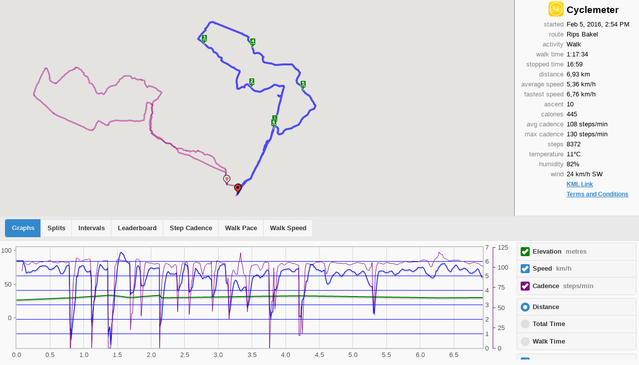

--- FILE ---
content_type: text/html; charset=utf-8
request_url: https://cyclemeter.com/da4ab1374d5a459f/Walk-20160205-1454
body_size: 25905
content:

<!DOCTYPE html>
<html>
<head>
<title>Cyclemeter - Walk - Feb 5, 2016, 2:54 PM</title>
<meta name="viewport" content="width=device-width, initial-scale=1">

<link rel="stylesheet" href="https://code.jquery.com/mobile/1.4.5/jquery.mobile-1.4.5.min.css" />
<link rel="stylesheet" href="https://fonts.googleapis.com/css?family=Open+Sans:300,400,700">
<script src="https://code.jquery.com/jquery-1.11.1.min.js"></script>
<script src="https://code.jquery.com/ui/1.11.2/jquery-ui.min.js"></script>
<script language="javascript" type="text/javascript" src="/page/jquery.flot.all.min.js"></script>
<script src="https://code.jquery.com/mobile/1.4.5/jquery.mobile-1.4.5.min.js"></script>
<link rel="canonical" href="http://cyclemeter.com/da4ab1374d5a459f/Walk-20160205-1454" />

<link rel="apple-touch-icon" sizes="180x180" href="/apple-touch-icon.png">
<link rel="icon" type="image/png" sizes="32x32" href="/favicon-32x32.png">
<link rel="icon" type="image/png" sizes="16x16" href="/favicon-16x16.png">
<link rel="manifest" href="/site.webmanifest">
<link rel="mask-icon" href="/safari-pinned-tab.svg" color="#5bbad5">
<meta name="msapplication-TileColor" content="#da532c">
<meta name="theme-color" content="#ffffff">

<script type="text/javascript">
var json = {"runAndOfficialBoundingBox":{"maxLatitude":51.535646547611371,"minLatitude":51.517098500000003,"maxLongitude":5.7847229000000002,"minLongitude":5.7491392000000001},"jsonVersion":1,"lang":"en","run":{"averagePace":0.67154465609839809,"fastestSpeed":1.8779277801513672,"shoesID":0,"powerScore":-1,"routeName":"Rips Bakel","startTimeStrings":{"en_NZ":"5/02/2016, 2:54 PM","en_US":"Feb 5, 2016, 2:54 PM","fr_FR":"5 févr. 2016 14:54","en_AU":"5 Feb 2016, 2:54 PM","ja":"2016/02/05 14:54","en_GB":"5 Feb 2016, 14:54","fr":"5 févr. 2016 14:54","it":"05 feb 2016, 14:54","ja_JP":"2016/02/05 14:54","fr_CA":"5 févr. 2016 14:54","en":"Feb 5, 2016, 2:54 PM","de_DE":"05.02.2016, 14:54","de":"05.02.2016, 14:54","it_IT":"05 feb 2016, 14:54"},"peakPower5Min":-1,"averageSpeed":1.4891042478245482,"descent":0,"powerIntensity":-1,"peakPower20Sec":-1,"maxPower":-1,"maxStepsPM":130,"notes":"","useIndoors":false,"shareMap":true,"adjustedPower":-1,"pathOnly":false,"fbLiveText":"Cyclemeter will speak your comments and likes to me.","competitorName":"BR","competitorID":0,"startTimeISO8601Z":"2016-02-05T13:54:23.612Z","powerVariability":-1,"avgTemperature":10.621680459577071,"startTimeZone":"Europe/Amsterdam","peakPower10Min":-1,"fbDescription":"Finished Walk at 16:29, Rips Bakel, time 1:17:34, distance 6,93 km, ahead of best walk 10:42, average 5,36 km/h.","routeID":41,"fbTitle":"Rips Bakel","bikeID":0,"activityName":"Walk","ascent":10.497550964355469,"activitySpeedBased":true,"peakPower1Hr":-1,"weather":{"weatherCode":"BK","isDay":true,"windSpeedMPH":15,"humidity":82,"windSpeedKMH":24,"sunsetTimeStr":"17:33","windSpeedKTS":13,"tempC":11,"sunriseTimeStr":"08:09","requestLocality":"Gemert-Bakel","windDirectionCode":"SW","tempF":51},"distance":6929.67822265625,"avgStepsPM":108,"avgPower":-1,"maxHeartRate":0,"maxTemperature":11.111110687255859,"fastestPace":0.53250184089581798,"runTime":4653.58837890625,"minTemperature":10,"peakPower20Min":-1,"avgCycleCadence":-1,"activityTypeCode":"Walk","activityTypeID":1,"avgHeartRate":0,"activityDistanceMeasure":2,"stoppedTime":1018.9365234375,"peakPower1Min":-1,"startTimeISO8601":"2016-02-05T14:54:23.612+01:00","calories":445.07265617776062,"pathname":"","isLiveRun":false,"startTimeSince1970":1454680463.612,"maxCycleCadence":-1,"steps":8372},"runBoundingBox":{"maxLatitude":51.535646547611371,"minLatitude":51.517250323716098,"maxLongitude":5.7976153213584771,"minLongitude":5.7774385716819925},"splitArray":[{"totalRunTime":624.53100981786224,"maxStepsPM":113,"descent":0,"runTime":624.53100981786224,"averageSpeed":1.6012015164653541,"distanceOffset":1000,"maxTemperature":11.111110687255859,"fastestPace":0.59369570303891006,"calories":63.289481729723455,"averagePace":0.62453100981786225,"latitude":51.524654683501879,"ascent":0,"avgStepsPM":110,"name":"1,00","minTemperature":11.111110687255859,"fastestSpeed":1.6843645572662354,"number":1,"altitude":30.965602744857978,"longitude":5.790549770749716,"timeOffset":818.52607728281509,"distance":1000,"stoppedTime":193.99508666992188,"steps":1140},{"totalRunTime":1193.8580088179294,"maxStepsPM":113,"descent":0,"runTime":569.32699900006719,"averageSpeed":1.7564598231883291,"distanceOffset":2000,"maxTemperature":11.111110687255859,"fastestPace":0.53250184089581798,"calories":57.287109133641898,"averagePace":0.56932699900006722,"latitude":51.52860218360636,"ascent":10.497550964355469,"avgStepsPM":119,"name":"2,00","minTemperature":11.111110687255859,"fastestSpeed":1.8779277801513672,"number":2,"altitude":32.65322128182445,"longitude":5.7866177711194355,"timeOffset":1776.7714609663669,"distance":1000,"avgTemperature":11.111110687255859,"stoppedTime":388.91836547851562,"steps":1129},{"totalRunTime":1929.232534600226,"maxStepsPM":109,"descent":0,"runTime":735.37452578229659,"averageSpeed":1.3598512933748867,"distanceOffset":3000,"maxTemperature":11.111110687255859,"fastestPace":0.60315040559068689,"calories":67.307013260151464,"averagePace":0.73537452578229656,"latitude":51.533263016562195,"ascent":0,"avgStepsPM":102,"name":"3,00","minTemperature":11.111110687255859,"fastestSpeed":1.6579612493515015,"number":3,"altitude":31.093665155870283,"longitude":5.7785045763294365,"timeOffset":2578.1785795221008,"distance":1000,"avgTemperature":11.111110687255859,"stoppedTime":66.0325927734375,"steps":1246},{"totalRunTime":2635.3721915290212,"maxStepsPM":130,"descent":0,"runTime":706.13965692879515,"averageSpeed":1.4161504600227215,"distanceOffset":4000,"maxTemperature":11.111110687255859,"fastestPace":0.61401357319604866,"calories":63.15046834376858,"averagePace":0.7061396569287951,"latitude":51.532898082468158,"ascent":0,"avgStepsPM":108,"name":"4,00","minTemperature":11.111110687255859,"fastestSpeed":1.6286284923553467,"number":4,"altitude":32.572161120044441,"longitude":5.7867561624971326,"timeOffset":3515.3192130133962,"distance":1000,"avgTemperature":11.111110687255859,"stoppedTime":231.0009765625,"steps":1268},{"totalRunTime":3332.3017639917639,"maxStepsPM":108,"descent":0,"runTime":696.92957246274273,"averageSpeed":1.4348652138067497,"distanceOffset":5000,"maxTemperature":10.330848768351407,"fastestPace":0.60541479310575774,"calories":66.025989568717534,"averagePace":0.69692957246274267,"latitude":51.528322623864355,"ascent":0,"avgStepsPM":105,"name":"5,00","minTemperature":10,"fastestSpeed":1.6517601013183594,"number":5,"altitude":31.660993048147411,"longitude":5.7954543230032662,"timeOffset":4270.2563538355134,"distance":1000,"avgTemperature":10,"stoppedTime":58.007568359375,"steps":1214},{"totalRunTime":4014.9957845396639,"maxStepsPM":109,"descent":0,"runTime":682.69402054789998,"averageSpeed":1.4647850572902987,"distanceOffset":6000,"maxTemperature":10,"fastestPace":0.6399618675065214,"calories":64.870894210537926,"averagePace":0.68269402054789996,"latitude":51.524224349708859,"ascent":0,"avgStepsPM":108,"name":"6,00","minTemperature":10,"fastestSpeed":1.5625931024551392,"number":6,"altitude":30.171585133286946,"longitude":5.7903878957728194,"timeOffset":5033.9323079771639,"distance":1000,"avgTemperature":10,"stoppedTime":80.98193359375,"steps":1229},{"totalRunTime":4653.58837890625,"maxStepsPM":127,"descent":0,"runTime":638.59259436658613,"averageSpeed":1.4558236829827145,"distanceOffset":6929.67822265625,"maxTemperature":10,"fastestPace":0.5998136479462054,"calories":63.141699931219762,"averagePace":0.68689636780134278,"latitude":51.517269434455329,"ascent":0,"avgStepsPM":108,"name":"6,93","minTemperature":10,"fastestSpeed":1.6671844720840454,"number":7,"altitude":30.195816040039062,"longitude":5.7842088863307461,"timeOffset":5672.52490234375,"distance":929.67822265625,"avgTemperature":10,"stoppedTime":0,"steps":1146}],"appUseCelsius":true,"appInstanceID":"da4ab1374d5a459f","locale":"nl_NL","intervalArray":[{"totalRunTime":4653.58837890625,"maxStepsPM":130,"descent":0,"runTime":4653.58837890625,"averageSpeed":1.4891042478245482,"maxTemperature":11.111110687255859,"fastestPace":0.53250184089581798,"calories":445.07265617776062,"averagePace":0.67154465609839809,"latitude":0,"ascent":10.497550964355469,"avgStepsPM":108,"name":"","totalDistance":6929.67822265625,"fastestSpeed":1.8779277801513672,"number":1,"altitude":0,"minTemperature":10,"longitude":0,"timeOffset":5672.52490234375,"distance":6929.67822265625,"avgTemperature":10.621680459577071,"stoppedTime":1018.9365234375,"steps":8372}],"fbAppID":"246422283108","appBundleName":"Cyclemeter","bestRunHas":1,"productURL":"http://www.cyclemeter.com","zoneSetArray":[{"zoneSetTypeStr":"Speed","zoneArray":[{"maxStepsPM":130,"descent":0,"runTime":4653.065182864666,"distanceFraction":1,"averageSpeed":1.4010393865487321,"maxTemperature":11.111110687255859,"runTimeFraction":1,"fastestPace":0.53250184089581798,"calories":445.07266234606504,"rangeMin":0,"rangeMax":5.5555555555555554,"averagePace":0.71375580843830699,"rangeType":2,"name":"","ascent":10.497550964355469,"colorID":6,"avgStepsPM":108,"fastestSpeed":1.8779277801513672,"number":1,"distance":6929.679970741272,"stoppedTime":1019.35400390625,"steps":8372},{"rangeMax":11.111111111111111,"stoppedTime":0,"runTime":0,"name":"","runTimeFraction":0,"fastestSpeed":0,"ascent":0,"descent":0,"calories":0,"distanceFraction":0,"fastestPace":0,"number":2,"averagePace":0,"averageSpeed":0,"distance":0,"colorID":5,"rangeMin":5.5555555555555554,"rangeType":2},{"rangeMax":16.666666666666668,"stoppedTime":0,"runTime":0,"name":"","runTimeFraction":0,"fastestSpeed":0,"ascent":0,"descent":0,"calories":0,"distanceFraction":0,"fastestPace":0,"number":3,"averagePace":0,"averageSpeed":0,"distance":0,"colorID":4,"rangeMin":11.111111111111111,"rangeType":2},{"rangeMax":22.222222222222221,"stoppedTime":0,"runTime":0,"name":"","runTimeFraction":0,"fastestSpeed":0,"ascent":0,"descent":0,"calories":0,"distanceFraction":0,"fastestPace":0,"number":4,"averagePace":0,"averageSpeed":0,"distance":0,"colorID":3,"rangeMin":16.666666666666668,"rangeType":2},{"rangeMax":27.777777777777779,"stoppedTime":0,"runTime":0,"name":"","runTimeFraction":0,"fastestSpeed":0,"ascent":0,"descent":0,"calories":0,"distanceFraction":0,"fastestPace":0,"number":5,"averagePace":0,"averageSpeed":0,"distance":0,"colorID":2,"rangeMin":22.222222222222221,"rangeType":2},{"rangeMax":33.333333333333336,"stoppedTime":0,"runTime":0,"name":"","runTimeFraction":0,"fastestSpeed":0,"ascent":0,"descent":0,"calories":0,"distanceFraction":0,"fastestPace":0,"number":6,"averagePace":0,"averageSpeed":0,"distance":0,"colorID":1,"rangeMin":27.777777777777779,"rangeType":2}],"name":"Speed","zoneSetType":10,"selected":true},{"zoneSetTypeStr":"Step Cadence","zoneArray":[{"maxStepsPM":146,"descent":0,"runTime":95.6561279296875,"distanceFraction":1,"averageSpeed":1.1746244455167609,"maxTemperature":11.111110687255859,"runTimeFraction":0.020654333083754348,"fastestPace":0.83790751262288898,"calories":9.1490097045898438,"rangeMin":0,"rangeMax":30,"averagePace":0.8513359344910133,"rangeType":2,"name":"","ascent":10.497550964355469,"colorID":7,"avgStepsPM":146,"fastestSpeed":1.1934491395950317,"number":1,"avgTemperature":147.85818294007598,"distance":262.45607161521912,"stoppedTime":740.87289871688972,"steps":233},{"maxStepsPM":124,"descent":0,"runTime":117.78366088867188,"distanceFraction":1,"averageSpeed":0.83074671963598179,"runTimeFraction":0.025432170593469958,"fastestPace":0.9136889062483492,"calories":8.1094589233398438,"rangeMin":30,"rangeMax":60,"averagePace":1.2037363210271621,"rangeType":2,"name":"","ascent":0,"colorID":6,"avgStepsPM":124,"fastestSpeed":1.0944644212722778,"number":2,"distance":139.58028411865234,"stoppedTime":11.077514181561185,"steps":243},{"maxStepsPM":96,"descent":0,"runTime":287.72711372375488,"distanceFraction":1,"averageSpeed":1.1326337241593194,"runTimeFraction":0.062126826296439605,"fastestPace":0.59369570303891006,"calories":26.890852205455303,"rangeMin":60,"rangeMax":90,"averagePace":0.88289795603802557,"rangeType":2,"name":"","ascent":0,"colorID":5,"avgStepsPM":96,"fastestSpeed":1.6843645572662354,"number":3,"distance":470.15298008918762,"stoppedTime":96.659604385700675,"steps":462},{"maxStepsPM":119,"descent":0,"runTime":4094.8480644226074,"distanceFraction":1,"averageSpeed":1.4425318016987785,"maxTemperature":11.111110687255859,"runTimeFraction":0.88417080724947994,"fastestPace":0.53250184089581798,"calories":395.65951704978943,"rangeMin":90,"rangeMax":120,"averagePace":0.69322561819598238,"rangeType":2,"name":"","ascent":0,"colorID":4,"avgStepsPM":108,"fastestSpeed":1.8779277801513672,"number":4,"avgTemperature":6.2460092947810404,"distance":5982.8428335189819,"stoppedTime":170.32650615334842,"steps":7358},{"maxStepsPM":130,"descent":0,"runTime":35.271240234375,"distanceFraction":1,"averageSpeed":1.7362009233254425,"runTimeFraction":0.0076158627768561716,"fastestPace":0.57597020400417953,"calories":4.442779541015625,"rangeMin":120,"rangeMax":150,"averagePace":0.57597020400417953,"rangeType":2,"name":"","ascent":0,"colorID":3,"avgStepsPM":107,"fastestSpeed":1.7362009233254425,"number":5,"distance":61.237959861755371,"stoppedTime":0,"steps":63},{"rangeMax":180,"stoppedTime":0,"runTime":0,"name":"","runTimeFraction":0,"fastestSpeed":0,"ascent":0,"descent":0,"calories":0,"distanceFraction":0,"fastestPace":0,"number":6,"averagePace":0,"averageSpeed":0,"distance":0,"colorID":2,"rangeMin":150,"rangeType":2},{"rangeMax":210,"stoppedTime":0,"runTime":0,"name":"","runTimeFraction":0,"fastestSpeed":0,"ascent":0,"descent":0,"calories":0,"distanceFraction":0,"fastestPace":0,"number":7,"averagePace":0,"averageSpeed":0,"distance":0,"colorID":1,"rangeMin":180,"rangeType":2}],"name":"Step Cadence","zoneSetType":5,"selected":true},{"zoneSetTypeStr":"Walk Pace","zoneArray":[{"maxStepsPM":512,"descent":0,"runTime":20.281341552734375,"distanceFraction":0.025129050634800684,"averageSpeed":0.42126041134591757,"maxTemperature":11.111110687255859,"runTimeFraction":0.0043587056608238054,"fastestPace":1.8014759736322377,"calories":1.6393775939941406,"rangeMin":1.7999999999999998,"rangeMax":3.4028234663852886e+38,"averagePace":2.3738285703254727,"rangeType":1,"name":"","ascent":10.497550964355469,"colorID":0,"avgStepsPM":512,"fastestSpeed":0.55510038137435913,"number":0,"distance":174.13627886772156,"stoppedTime":724.04293840575997,"steps":173},{"maxStepsPM":142,"descent":0,"runTime":43.97119140625,"distanceFraction":0.01211997842193633,"averageSpeed":0.61479031526980044,"runTimeFraction":0.0094499409911939121,"fastestPace":1.529717319136757,"calories":3.5543594360351562,"rangeMin":1.7999999999999998,"rangeMax":1.5,"averagePace":1.6265708407608055,"rangeType":2,"name":"","ascent":0,"colorID":6,"avgStepsPM":142,"fastestSpeed":0.65371555089950562,"number":1,"distance":83.987571716308594,"stoppedTime":80.031005859375,"steps":104},{"maxStepsPM":150,"descent":0,"runTime":71.810791015625,"distanceFraction":0.019858884487339509,"averageSpeed":0.75759408466243772,"runTimeFraction":0.015433007747253303,"fastestPace":1.215816851075622,"calories":5.804718017578125,"rangeMin":1.5,"rangeMax":1.2,"averagePace":1.3199680676566679,"rangeType":2,"name":"","ascent":0,"colorID":5,"avgStepsPM":150,"fastestSpeed":0.82249230146408081,"number":2,"distance":137.61571407318115,"stoppedTime":83.911620920411963,"steps":179},{"maxStepsPM":130,"descent":0,"runTime":312.9296875,"distanceFraction":0.056307693298991976,"averageSpeed":1.001168055989796,"runTimeFraction":0.067252375628089611,"fastestPace":0.90117584826106512,"calories":25.295150756835938,"rangeMin":1.2,"rangeMax":0.89999999999999991,"averagePace":0.9988333067732158,"rangeType":2,"name":"","ascent":0,"colorID":4,"avgStepsPM":98,"fastestSpeed":1.109661340713501,"number":3,"distance":390.19429445266724,"stoppedTime":51.018798828125,"steps":510},{"maxStepsPM":128,"descent":0,"runTime":4047.8532333374023,"distanceFraction":0.84753430578783162,"averageSpeed":1.4439436272303814,"maxTemperature":11.111110687255859,"runTimeFraction":0.86993263026789058,"fastestPace":0.60145061841032521,"calories":388.91636180877686,"rangeMin":0.89999999999999991,"rangeMax":0.59999999999999998,"averagePace":0.69254781221486694,"rangeType":2,"name":"","ascent":0,"colorID":3,"avgStepsPM":106,"fastestSpeed":1.6626468896865845,"number":4,"distance":5873.1415033340454,"stoppedTime":80.349639892578125,"steps":7149},{"maxStepsPM":115,"descent":0,"runTime":156.21893805265427,"distanceFraction":0.039050087369099859,"averageSpeed":1.7322138510898055,"runTimeFraction":0.033573339704748746,"fastestPace":0.53250184089581798,"calories":19.86269473284483,"rangeMin":0.59999999999999998,"rangeMax":0.44999999999999996,"averagePace":0.57729592646477201,"rangeType":2,"name":"","ascent":0,"colorID":2,"avgStepsPM":99,"fastestSpeed":1.8779277801513672,"number":5,"distance":270.60460829734802,"stoppedTime":0,"steps":257},{"rangeMax":0.29999999999999999,"stoppedTime":0,"runTime":0,"name":"","runTimeFraction":0,"fastestSpeed":0,"ascent":0,"descent":0,"calories":0,"distanceFraction":0,"fastestPace":0,"number":6,"averagePace":0,"averageSpeed":0,"distance":0,"colorID":1,"rangeMin":0.44999999999999996,"rangeType":2}],"name":"Walk Pace","zoneSetType":7,"selected":true},{"zoneSetTypeStr":"Walk Speed","zoneArray":[{"maxStepsPM":212,"descent":0,"runTime":86.236907958984375,"distanceFraction":0.041704719622074914,"averageSpeed":0.58567901581547099,"maxTemperature":11.111110687255859,"runTimeFraction":0.018533354803745197,"fastestPace":1.4475634921888056,"calories":6.9708213806152344,"rangeMin":0.69444444444444442,"rangeMax":0,"averagePace":1.707419888704137,"rangeType":1,"name":"","ascent":10.497550964355469,"colorID":0,"avgStepsPM":212,"fastestSpeed":0.69081598520278931,"number":0,"distance":289.00036025047302,"stoppedTime":804.07394426513497,"steps":304},{"maxStepsPM":123,"descent":0,"runTime":107.8006591796875,"distanceFraction":0.024456821389058987,"averageSpeed":0.83441607686294661,"runTimeFraction":0.023167665816647743,"fastestPace":1.1312330038255911,"calories":8.7138824462890625,"rangeMin":0.69444444444444442,"rangeMax":0.90277777777777779,"averagePace":1.1984428724810521,"rangeType":2,"name":"","ascent":0,"colorID":5,"avgStepsPM":123,"fastestSpeed":0.88399118185043335,"number":1,"distance":169.47794532775879,"stoppedTime":83.911620920411963,"steps":221},{"maxStepsPM":130,"descent":0,"runTime":254.9554443359375,"distanceFraction":0.047254065831934602,"averageSpeed":1.030837668460171,"runTimeFraction":0.054793009406967692,"fastestPace":0.90117584826106512,"calories":20.608901977539062,"rangeMin":0.90277777777777779,"rangeMax":1.1111111111111112,"averagePace":0.97008484516651861,"rangeType":2,"name":"","ascent":0,"colorID":4,"avgStepsPM":104,"fastestSpeed":1.109661340713501,"number":2,"distance":327.45555353164673,"stoppedTime":51.018798828125,"steps":441},{"maxStepsPM":128,"descent":0,"runTime":638.9833984375,"distanceFraction":0.1225942772118836,"averageSpeed":1.2037450009339694,"maxTemperature":11.111110687255859,"runTimeFraction":0.13732526266569706,"fastestPace":0.75843066861197084,"calories":53.645156860351562,"rangeMin":1.1111111111111112,"rangeMax":1.3194444444444444,"averagePace":0.83074072932731902,"rangeType":2,"name":"","ascent":0,"colorID":3,"avgStepsPM":104,"fastestSpeed":1.3185120820999146,"number":3,"distance":849.53910732269287,"stoppedTime":53.966064453125,"steps":1107},{"maxStepsPM":119,"descent":0,"runTime":3147.6957168579102,"distanceFraction":0.66519787800472518,"averageSpeed":1.4778131886842338,"maxTemperature":10,"runTimeFraction":0.67647788998305558,"fastestPace":0.62611074729126714,"calories":306.30958843231201,"rangeMin":1.3194444444444444,"rangeMax":1.5972222222222223,"averagePace":0.67667551464359765,"rangeType":2,"name":"","ascent":0,"colorID":2,"avgStepsPM":106,"fastestSpeed":1.5971615314483643,"number":4,"distance":4609.6084117889404,"stoppedTime":26.383575439453125,"steps":5574},{"maxStepsPM":127,"descent":0,"runTime":417.39305609464645,"distanceFraction":0.098792237940322686,"averageSpeed":1.6401772442628351,"runTimeFraction":0.089702817323886672,"fastestPace":0.53250184089581798,"calories":48.824311248958111,"rangeMin":1.5972222222222223,"rangeMax":1.9444444444444446,"averagePace":0.60969020482261493,"rangeType":2,"name":"","ascent":0,"colorID":1,"avgStepsPM":104,"fastestSpeed":1.8779277801513672,"number":5,"distance":684.59859251976013,"stoppedTime":0,"steps":725}],"name":"Walk Speed","zoneSetType":9,"selected":true}],"decimalSeparator":",","product":"Cyclemeter","appUseCalories":true,"leaderboard":[{"isCurrentRun":true,"distance":6929.67822265625,"averageSpeed":1.4891042478245482,"averagePace":0.67154465609839809,"longitude":5.7842088863307461,"latitude":51.517269434455329,"label":"BR","runTime":4653.58837890625,"altitude":0},{"averagePace":0.66089188109915897,"distance":8013.3999999999996,"averageSpeed":1.5131068009745485,"longitude":5.7823549999999999,"latitude":51.518233899999998,"label":"Worst","isWorstRun":true,"runTime":5295.991,"altitude":0}],"appDisplayName":"Cyclemeter","officialBoundingBox":{"maxLatitude":51.530846099999998,"minLatitude":51.517098500000003,"maxLongitude":5.7847229000000002,"minLongitude":5.7491392000000001}};
var jsonData = {"timeOffset":[0.5,1.1,2.8,3.7,4.5,7.5,9.5,20.5,31.5,44.5,55.5,62.5,74.5,87.5,98.5,110.5,119.5,130.5,142.5,152.5,165.5,180.5,189.5,200.5,210.5,221.5,231.5,241.5,251.5,261.5,272.5,283.5,293.5,305.8,316.5,327.5,336.5,347.5,357.5,366.5,376.5,387.5,397.5,408.5,420.5,433.5,442.5,452.5,461.5,471.5,482.5,493.5,503.5,517.5,572.5,616.5,690.6,708.5,717.5,727.5,737.5,750.5,757.5,767.5,778.5,788.5,798.5,809.8,820.5,831.5,842.5,852.5,863.5,873.5,882.5,903.5,944.5,974.5,984.5,993.5,1004.5,1013.5,1021.5,1031.5,1044.5,1054.5,1064.5,1074.5,1086.5,1095.5,1105.5,1115.5,1182.5,1200.5,1217.5,1288.5,1376.5,1385.7,1395.5,1406.5,1413.5,1420.5,1429.8,1439.5,1447.5,1456.5,1466.5,1475.5,1486.5,1495.5,1505.8,1514.5,1524.5,1535.5,1566.5,1575.5,1582.5,1590.5,1602.5,1613.5,1623.5,1634.5,1646.5,1656.5,1678.5,1688.5,1699.5,1712.5,1723.5,1732.5,1742.5,1754.5,1765.5,1775.5,1786.5,1796.5,1806.5,1817.5,1827.5,1838.5,1850.5,1863.5,1911.5,1929.5,1945.5,1957.5,1967.5,1978.5,1988.5,2000.5,2011.5,2023.5,2035.5,2044.5,2054.5,2066.5,2078.5,2088.5,2100.5,2125.5,2135.5,2146.5,2155.5,2164.5,2175.5,2183.5,2194.5,2204.5,2218.5,2229.5,2253.5,2263.5,2273.6,2283.5,2294.5,2304.5,2315.5,2324.5,2338.5,2350.5,2360.5,2371.5,2386.5,2397.5,2407.5,2419.5,2430.5,2444.5,2454.5,2469.5,2480.5,2493.5,2519.5,2531.5,2541.5,2551.5,2562.5,2573.5,2582.5,2593.5,2602.5,2610.5,2622.5,2631.5,2642.5,2664.5,2678.5,2686.5,2773.5,2788.5,2802.5,2814.5,2824.5,2836.5,2851.5,2864.5,2879.5,2893.5,2908.5,2922.5,2936.5,2951.5,2965.5,2977.6,2995.5,3001.5,3007.5,3035.5,3047.5,3057.5,3069.5,3080.5,3093.5,3104.5,3113.5,3125.5,3137.5,3149.5,3163.5,3175.5,3185.7,3195.5,3208.5,3219.5,3229.5,3240.5,3249.5,3260.5,3302.5,3341.5,3351.5,3361.5,3375.5,3404.5,3417.5,3428.5,3438.5,3448.9,3458.5,3469.5,3479.5,3490.5,3501.5,3511.5,3522.5,3533.5,3542.5,3553.5,3565.5,3576.5,3590.3,3597.5,3607.5,3618.5,3628.5,3638.5,3647.5,3689.5,3703.5,3716.5,3742.5,3752.5,3765.5,3776.5,3787.5,3795.5,3804.5,3815.5,3826.5,3835.5,3848.5,3857.5,3867.5,3878.5,3889.5,3901.5,3911.5,3922.5,3932.5,3944.5,3954.5,3964.6,3982.5,3998.5,4006.5,4019.5,4031.5,4044.5,4056.5,4067.5,4076.5,4086.5,4098.5,4109.5,4120.5,4132.5,4144.5,4156.5,4167.5,4177.5,4188.5,4196.5,4208.5,4220.5,4231.5,4240.5,4252.5,4263.6,4274.5,4285.5,4297.5,4308.5,4319.5,4330.5,4340.5,4350.5,4361.5,4372.5,4382.5,4394.5,4407.5,4420.5,4434.5,4447.5,4462.5,4475.5,4486.5,4490.5,4557.5,4569.5,4579.5,4590.5,4601.5,4612.5,4624.5,4634.5,4644.5,4654.5,4666.5,4678.5,4688.5,4698.5,4711.5,4724.5,4736.5,4746.5,4757.5,4769.5,4781.5,4792.5,4802.5,4812.5,4825.5,4834.5,4844.5,4855.5,4866.5,4876.5,4887.5,4897.5,4907.5,4917.5,4927.5,4937.5,4952.5,4962.5,4972.5,4980.5,4991.5,5003.5,5014.5,5023.4,5033.5,5043.5,5053.5,5064.5,5077.5,5090.5,5100.5,5110.5,5121.4,5134.5,5148.6,5160.5,5171.5,5182.5,5194.5,5206.5,5214.5,5225.6,5235.5,5245.5,5256.5,5265.5,5274.5,5285.5,5295.5,5307.5,5317.5,5329.5,5339.5,5349.5,5360.5,5369.5,5379.5,5389.5,5398.5,5411.5,5422.5,5433.5,5443.5,5453.5,5463.5,5474.5,5486.5,5497.5,5509.5,5520.5,5531.5,5542.5,5554.5,5564.5,5575.5,5584.5,5594.5,5604.5,5615.5,5626.5,5638.5,5650.5,5663.5,5672.5,5672.9],"runTime":[0.5,1.1,2.8,3.7,4.5,7.5,9.5,20.5,31.5,44.5,55.5,62.5,74.5,87.5,98.5,110.5,119.5,130.5,142.5,152.5,165.5,180.5,189.5,200.5,210.5,221.5,231.5,241.5,251.5,261.5,272.5,283.5,293.5,305.8,316.5,327.5,336.5,347.5,357.5,366.5,376.5,387.5,397.5,408.5,420.5,433.5,442.5,452.5,461.5,471.5,482.5,493.5,503.5,509.5,509.5,509.5,509.5,514.5,523.5,533.5,543.5,556.5,563.5,573.5,584.5,594.5,604.5,615.8,626.5,637.5,648.5,658.5,669.5,679.5,688.5,691.5,691.5,695.5,705.5,714.5,725.5,734.5,742.4,752.5,765.5,775.5,785.5,795.5,807.5,816.5,826.5,829.5,829.5,829.5,835.6,835.6,835.6,841.8,851.6,862.6,869.6,876.6,885.8,895.6,903.6,912.6,922.6,931.6,942.6,951.6,961.9,970.6,980.6,991.6,992.6,992.6,999.6,1007.6,1019.6,1030.6,1040.6,1051.6,1063.6,1073.6,1095.6,1105.6,1116.6,1129.6,1140.6,1149.6,1159.6,1171.6,1182.6,1192.6,1203.6,1213.6,1223.6,1234.6,1244.6,1255.6,1267.6,1274.6,1274.6,1280.6,1296.5,1308.5,1318.5,1329.5,1339.6,1351.5,1362.5,1374.5,1386.6,1395.5,1405.6,1417.5,1429.5,1439.5,1451.6,1476.6,1486.5,1497.5,1506.5,1515.6,1526.6,1534.5,1545.5,1555.6,1569.5,1580.6,1604.5,1614.5,1624.7,1634.5,1645.5,1655.5,1666.6,1675.5,1689.5,1701.5,1711.5,1722.6,1737.6,1748.5,1758.5,1770.5,1781.5,1795.6,1805.6,1820.5,1831.5,1844.5,1870.5,1882.5,1892.5,1902.5,1913.5,1924.5,1933.5,1944.5,1953.5,1961.5,1973.5,1982.5,1993.5,2015.5,2027.5,2027.5,2027.5,2038.5,2052.5,2064.5,2074.5,2086.5,2101.5,2114.5,2129.5,2143.5,2158.5,2172.5,2186.5,2201.5,2215.5,2227.6,2235.5,2235.5,2235.5,2236.5,2248.5,2258.5,2270.5,2281.5,2294.5,2305.5,2314.5,2326.5,2338.5,2350.5,2364.5,2376.6,2386.8,2396.5,2409.5,2420.5,2430.5,2441.5,2450.5,2460.5,2460.5,2461.5,2471.5,2481.5,2495.5,2524.5,2537.5,2548.5,2558.5,2568.9,2578.5,2589.6,2599.5,2610.5,2621.5,2631.5,2642.5,2653.5,2662.5,2673.5,2685.5,2696.5,2710.4,2717.5,2727.5,2738.5,2748.6,2758.5,2763.5,2763.5,2765.5,2778.5,2804.5,2814.6,2827.5,2838.5,2849.5,2857.5,2866.5,2877.5,2888.5,2897.5,2910.5,2919.5,2929.5,2940.5,2951.5,2963.5,2973.5,2984.5,2994.5,3006.5,3016.5,3026.6,3044.5,3060.5,3068.5,3081.5,3093.5,3106.5,3118.5,3129.5,3138.5,3148.5,3160.5,3171.5,3182.5,3194.5,3206.5,3218.5,3229.5,3239.5,3250.5,3258.5,3270.5,3282.5,3293.5,3302.5,3314.5,3325.6,3336.5,3347.5,3359.5,3370.6,3381.5,3392.5,3402.5,3412.5,3423.5,3434.5,3444.5,3456.5,3469.5,3482.5,3496.5,3509.5,3524.5,3536.5,3536.5,3536.5,3538.6,3550.6,3560.5,3571.6,3582.6,3593.5,3605.6,3615.6,3625.5,3635.6,3647.6,3659.6,3669.6,3679.5,3692.6,3705.6,3717.6,3727.6,3738.6,3750.5,3762.6,3773.6,3783.5,3793.6,3806.5,3815.5,3825.5,3836.6,3847.6,3857.5,3868.6,3878.6,3888.5,3898.5,3908.6,3918.6,3933.6,3943.6,3953.5,3961.5,3972.6,3984.6,3995.5,4004.5,4014.5,4024.5,4034.5,4045.5,4058.5,4071.5,4081.5,4091.5,4102.5,4115.6,4129.6,4141.5,4152.5,4163.6,4175.6,4187.6,4195.5,4206.7,4216.5,4226.5,4237.6,4246.6,4255.6,4266.6,4276.6,4288.6,4298.6,4310.6,4320.6,4330.6,4341.6,4350.6,4360.5,4370.5,4379.6,4392.5,4403.5,4414.6,4424.5,4434.5,4444.6,4455.6,4467.6,4478.6,4490.6,4501.6,4512.6,4523.6,4535.6,4545.6,4556.6,4565.6,4575.5,4585.6,4596.6,4607.6,4619.6,4631.6,4644.5,4653.5,4653.6],"distance":[0.0,9.0,18.5,21.3,28.3,32.0,35.0,50.0,65.6,81.7,97.4,114.1,129.4,144.9,161.0,177.1,193.2,208.3,224.6,240.5,258.9,274.1,290.5,306.9,323.0,338.9,354.6,371.3,386.8,403.1,419.1,435.6,451.8,468.4,484.3,500.3,516.3,532.2,547.6,564.1,580.3,595.5,611.4,626.4,642.0,657.2,672.3,688.2,704.1,720.8,737.0,753.2,768.6,783.7,799.2,805.8,811.9,828.5,845.0,860.2,876.2,891.4,906.7,922.0,938.8,955.0,970.8,987.1,1002.9,1019.3,1034.3,1049.5,1065.6,1081.2,1096.4,1112.8,1117.2,1133.2,1148.9,1164.0,1180.3,1196.4,1211.7,1227.4,1243.8,1258.8,1274.4,1290.0,1306.5,1323.0,1339.3,1354.5,1364.1,1370.1,1386.7,1400.3,1415.8,1431.7,1447.2,1464.0,1479.9,1495.9,1511.4,1527.5,1542.9,1559.3,1574.5,1589.7,1605.6,1621.2,1636.9,1652.3,1667.8,1683.9,1694.1,1709.7,1725.8,1741.7,1757.6,1774.5,1790.1,1806.4,1822.1,1837.3,1853.7,1868.9,1884.3,1900.2,1916.4,1932.2,1949.8,1966.2,1981.9,1998.2,2013.8,2029.7,2045.4,2061.1,2076.6,2093.1,2109.1,2124.6,2126.7,2142.8,2158.3,2174.6,2190.5,2206.6,2222.5,2239.1,2254.3,2270.0,2285.4,2300.4,2316.5,2331.9,2347.3,2363.7,2378.9,2394.4,2410.2,2426.2,2440.6,2456.3,2472.4,2489.2,2504.6,2520.8,2536.7,2551.7,2566.7,2582.1,2599.0,2614.7,2630.6,2645.6,2661.8,2677.0,2692.2,2708.2,2723.6,2739.0,2754.3,2769.3,2784.6,2800.6,2815.9,2831.8,2848.1,2863.9,2879.8,2896.0,2911.3,2927.4,2943.6,2959.7,2976.1,2991.9,3007.4,3023.1,3038.7,3054.0,3069.7,3085.3,3100.4,3119.7,3135.3,3144.0,3159.2,3174.4,3190.3,3205.7,3221.4,3237.1,3253.1,3269.3,3284.3,3300.2,3315.6,3330.7,3344.5,3360.0,3376.2,3391.9,3407.5,3411.6,3416.2,3431.7,3447.6,3462.7,3479.1,3494.7,3509.8,3525.9,3541.4,3557.5,3573.8,3590.3,3606.5,3621.9,3637.9,3654.6,3670.2,3686.9,3702.6,3717.9,3733.7,3749.3,3761.6,3777.4,3792.6,3808.1,3824.7,3840.4,3855.9,3871.0,3886.6,3901.8,3916.9,3932.1,3947.5,3963.0,3978.3,3994.3,4010.7,4026.1,4041.8,4057.2,4073.1,4089.0,4104.9,4120.6,4135.7,4150.8,4167.1,4182.8,4194.8,4199.2,4215.2,4230.8,4246.4,4259.8,4275.0,4290.9,4306.8,4322.8,4338.9,4355.0,4370.9,4386.8,4402.8,4419.5,4434.7,4450.3,4466.1,4482.3,4498.3,4514.3,4529.8,4544.9,4560.8,4576.2,4592.0,4607.3,4622.4,4638.7,4657.0,4673.1,4689.2,4705.2,4720.8,4736.2,4751.4,4766.9,4782.3,4798.5,4814.8,4830.9,4846.9,4862.8,4878.2,4894.1,4910.2,4926.5,4942.1,4958.6,4975.0,4990.2,5006.2,5022.1,5037.7,5053.7,5069.3,5085.2,5100.7,5116.2,5131.9,5147.4,5162.8,5178.1,5193.3,5208.7,5224.1,5239.7,5255.2,5271.2,5283.1,5285.9,5301.3,5317.0,5332.2,5348.4,5364.8,5380.6,5397.2,5412.4,5428.6,5443.7,5459.3,5474.9,5490.8,5509.3,5526.7,5542.9,5560.0,5576.2,5592.1,5607.3,5623.5,5638.8,5655.1,5671.0,5687.3,5703.8,5719.1,5734.6,5750.5,5765.9,5781.2,5796.7,5812.3,5827.6,5842.7,5857.9,5874.4,5891.1,5906.5,5922.0,5937.7,5952.8,5967.9,5983.2,5999.2,6015.6,6030.7,6047.2,6063.0,6078.8,6094.7,6110.0,6125.1,6141.1,6156.4,6172.9,6188.3,6204.5,6220.1,6236.8,6252.0,6267.0,6282.8,6299.0,6315.4,6330.9,6346.6,6362.7,6378.3,6394.1,6409.2,6425.2,6441.6,6456.8,6473.6,6488.8,6505.6,6521.2,6536.3,6552.8,6568.6,6584.3,6600.4,6616.8,6633.3,6649.6,6665.7,6681.6,6697.5,6713.2,6728.4,6743.5,6759.4,6774.7,6790.6,6806.1,6821.3,6837.0,6852.5,6868.2,6884.0,6900.3,6916.3,6929.7,6929.7],"speed":[1.684,1.684,1.684,1.684,1.684,1.684,1.684,1.684,1.684,1.684,1.684,1.684,1.466,1.441,1.440,1.488,1.482,1.418,1.466,1.518,1.496,1.450,1.509,1.538,1.542,1.548,1.590,1.603,1.561,1.600,1.574,1.587,1.587,1.537,1.525,1.488,1.531,1.511,1.508,1.576,1.606,1.596,1.573,1.563,1.486,1.383,1.414,1.442,1.496,1.509,1.561,1.618,1.591,1.498,0.352,0.368,0.080,0.336,0.607,0.868,1.120,1.353,1.497,1.590,1.554,1.574,1.574,1.646,1.557,1.532,1.457,1.479,1.464,1.479,1.514,1.314,0.430,0.560,0.822,0.994,1.166,1.315,1.541,1.648,1.597,1.591,1.582,1.544,1.428,1.511,1.577,1.583,0.235,0.416,0.715,0.075,0.324,0.521,0.796,1.092,1.261,1.507,1.780,1.820,1.827,1.857,1.878,1.794,1.713,1.682,1.673,1.651,1.610,1.598,1.003,1.007,1.094,1.136,1.134,1.382,1.617,1.663,1.465,1.491,1.193,1.207,1.218,1.173,1.258,1.478,1.500,1.495,1.528,1.569,1.543,1.523,1.533,1.532,1.542,1.549,1.538,1.450,0.420,0.396,0.645,0.884,1.135,1.247,1.377,1.469,1.509,1.447,1.398,1.426,1.459,1.419,1.400,1.453,1.448,1.065,1.146,1.113,1.169,1.264,1.530,1.655,1.631,1.658,1.513,1.497,1.088,1.067,1.151,1.214,1.252,1.484,1.552,1.576,1.445,1.417,1.443,1.450,1.278,1.327,1.392,1.366,1.341,1.371,1.438,1.324,1.343,1.325,0.964,1.020,1.082,1.124,1.348,1.523,1.574,1.594,1.592,1.627,1.600,1.629,1.593,1.271,1.221,1.176,0.555,0.790,0.929,1.067,1.210,1.282,1.314,1.336,1.243,1.190,1.130,1.090,1.091,1.147,1.181,1.215,1.136,1.110,1.061,0.770,0.807,0.933,1.068,1.325,1.359,1.374,1.399,1.409,1.397,1.434,1.375,1.314,1.366,1.424,1.382,1.405,1.512,1.493,1.500,1.466,0.794,0.439,0.691,0.875,1.135,1.150,1.116,1.116,1.227,1.402,1.487,1.456,1.500,1.515,1.504,1.522,1.530,1.505,1.537,1.537,1.503,1.483,1.447,1.495,1.469,1.493,1.527,1.555,1.576,0.654,0.572,0.607,0.864,0.981,0.984,1.031,1.185,1.389,1.546,1.584,1.604,1.652,1.593,1.591,1.533,1.523,1.527,1.475,1.535,1.466,1.494,1.453,1.497,1.510,1.319,1.183,1.270,1.219,1.238,1.344,1.411,1.368,1.433,1.478,1.465,1.455,1.458,1.438,1.375,1.373,1.394,1.431,1.446,1.506,1.511,1.512,1.499,1.528,1.516,1.439,1.470,1.501,1.424,1.403,1.409,1.434,1.426,1.449,1.491,1.475,1.494,1.455,1.398,1.348,1.270,1.243,1.184,1.182,1.189,1.157,0.388,0.669,0.927,1.148,1.410,1.503,1.483,1.470,1.494,1.502,1.478,1.448,1.461,1.446,1.477,1.457,1.496,1.497,1.467,1.433,1.390,1.406,1.445,1.455,1.426,1.497,1.536,1.543,1.495,1.495,1.521,1.483,1.495,1.513,1.528,1.524,1.430,1.486,1.472,1.519,1.504,1.533,1.563,1.560,1.559,1.541,1.548,1.584,1.522,1.430,1.427,1.433,1.412,1.385,1.377,1.349,1.341,1.364,1.401,1.451,1.558,1.543,1.557,1.607,1.598,1.667,1.618,1.625,1.620,1.546,1.540,1.473,1.473,1.478,1.472,1.558,1.585,1.626,1.620,1.572,1.524,1.519,1.487,1.508,1.559,1.538,1.537,1.528,1.507,1.486,1.454,1.445,1.429,1.460,1.436,1.469,1.498,1.531,1.531,1.524,1.486,1.375,1.365,1.369,1.369],"altitude":[26.5,26.5,26.5,26.5,26.5,26.5,26.6,26.6,26.7,26.8,26.9,26.9,27.0,27.1,27.1,27.2,27.3,27.3,27.4,27.5,27.5,27.6,27.7,27.8,27.8,27.9,28.0,28.0,28.1,28.2,28.2,28.3,28.4,28.4,28.5,28.6,28.6,28.7,28.8,28.8,28.9,29.0,29.0,29.1,29.2,29.3,29.3,29.4,29.4,29.5,29.6,29.6,29.7,29.7,29.7,29.7,29.7,29.8,29.9,30.0,30.1,30.3,30.4,30.5,30.6,30.7,30.8,31.0,31.1,31.2,31.3,31.5,31.6,31.7,31.8,31.8,31.8,31.9,32.0,32.1,32.2,32.3,32.4,32.5,32.7,32.8,32.9,33.0,33.2,33.3,33.4,33.4,33.4,33.4,33.5,33.5,33.5,33.8,33.2,32.9,32.8,32.6,32.4,32.2,32.0,31.8,31.6,31.4,31.2,31.0,30.8,30.6,30.4,30.3,30.4,30.4,30.4,30.5,30.7,30.8,30.9,31.0,31.2,31.3,31.5,31.6,31.8,31.9,32.0,32.1,32.3,32.4,32.5,32.6,32.8,32.9,33.0,33.1,33.2,33.3,33.5,33.6,33.6,30.8,29.9,29.9,29.9,29.9,29.9,30.0,30.0,30.0,30.0,30.1,30.1,30.1,30.1,30.2,30.2,30.2,30.2,30.3,30.3,30.3,30.3,30.3,30.4,30.4,30.4,30.4,30.5,30.5,30.5,30.5,30.6,30.6,30.6,30.6,30.7,30.7,30.7,30.7,30.8,30.8,30.8,30.8,30.9,30.9,30.9,30.9,31.0,31.0,31.0,31.1,31.1,31.1,31.1,31.1,31.2,31.2,31.2,31.2,31.2,31.3,31.3,31.3,31.4,31.4,31.4,31.4,31.4,31.4,31.5,31.5,31.5,31.5,31.6,31.6,31.6,31.7,31.7,31.7,31.7,31.8,31.8,31.8,31.8,31.8,31.8,31.8,31.9,31.9,31.9,31.9,31.9,32.0,32.0,32.0,32.0,32.1,32.1,32.1,32.1,32.2,32.2,32.2,32.2,32.2,32.2,32.2,32.3,32.3,32.3,32.4,32.4,32.4,32.4,32.5,32.5,32.5,32.5,32.5,32.6,32.6,32.6,32.6,32.7,32.7,32.7,32.7,32.8,32.8,32.8,32.8,32.8,32.8,32.9,32.9,32.9,32.8,32.8,32.8,32.7,32.7,32.7,32.7,32.6,32.6,32.6,32.6,32.5,32.5,32.5,32.5,32.5,32.4,32.4,32.4,32.4,32.3,32.3,32.3,32.3,32.2,32.2,32.2,32.2,32.1,32.1,32.1,32.1,32.0,32.0,32.0,32.0,31.9,31.9,31.9,31.9,31.8,31.8,31.8,31.8,31.7,31.7,31.7,31.7,31.7,31.6,31.6,31.6,31.6,31.5,31.5,31.5,31.5,31.4,31.4,31.4,31.4,31.3,31.3,31.3,31.3,31.2,31.2,31.2,31.2,31.2,31.2,31.2,31.1,31.1,31.1,31.1,31.0,31.0,31.0,31.0,30.9,30.9,30.9,30.9,30.8,30.8,30.8,30.8,30.7,30.7,30.7,30.7,30.7,30.6,30.6,30.6,30.6,30.5,30.5,30.5,30.5,30.5,30.4,30.4,30.4,30.4,30.3,30.3,30.3,30.3,30.2,30.2,30.2,30.2,30.2,30.1,30.1,30.1,30.1,30.0,30.0,30.0,30.0,29.9,29.9,29.9,29.9,29.8,29.8,29.8,29.8,29.8,29.8,29.8,29.8,29.8,29.8,29.8,29.8,29.8,29.8,29.9,29.9,29.9,29.9,29.9,29.9,29.9,29.9,29.9,30.0,30.0,30.0,30.0,30.0,30.0,30.0,30.0,30.0,30.1,30.1,30.1,30.1,30.1,30.1,30.1,30.1,30.1,30.1,30.2,30.2,30.2,30.2,30.2],"ascent":[0.0,0.0,0.0,0.0,0.0,0.0,0.0,0.0,0.0,0.0,0.0,0.0,0.0,0.0,0.0,0.0,0.0,0.0,0.0,0.0,0.0,0.0,0.0,0.0,0.0,0.0,0.0,0.0,0.0,0.0,0.0,0.0,0.0,0.0,0.0,0.0,0.0,0.0,0.0,0.0,0.0,0.0,0.0,0.0,0.0,0.0,0.0,0.0,0.0,0.0,0.0,0.0,0.0,0.0,0.0,0.0,0.0,0.0,0.0,0.0,0.0,0.0,0.0,0.0,0.0,0.0,0.0,0.0,0.0,0.0,0.0,0.0,0.0,0.0,0.0,0.0,0.0,0.0,0.0,0.0,0.0,0.0,0.0,0.0,0.0,0.0,0.0,0.0,0.0,0.0,0.0,0.0,0.0,0.0,0.0,0.0,0.0,10.5,10.5,10.5,10.5,10.5,10.5,10.5,10.5,10.5,10.5,10.5,10.5,10.5,10.5,10.5,10.5,10.5,10.5,10.5,10.5,10.5,10.5,10.5,10.5,10.5,10.5,10.5,10.5,10.5,10.5,10.5,10.5,10.5,10.5,10.5,10.5,10.5,10.5,10.5,10.5,10.5,10.5,10.5,10.5,10.5,10.5,10.5,10.5,10.5,10.5,10.5,10.5,10.5,10.5,10.5,10.5,10.5,10.5,10.5,10.5,10.5,10.5,10.5,10.5,10.5,10.5,10.5,10.5,10.5,10.5,10.5,10.5,10.5,10.5,10.5,10.5,10.5,10.5,10.5,10.5,10.5,10.5,10.5,10.5,10.5,10.5,10.5,10.5,10.5,10.5,10.5,10.5,10.5,10.5,10.5,10.5,10.5,10.5,10.5,10.5,10.5,10.5,10.5,10.5,10.5,10.5,10.5,10.5,10.5,10.5,10.5,10.5,10.5,10.5,10.5,10.5,10.5,10.5,10.5,10.5,10.5,10.5,10.5,10.5,10.5,10.5,10.5,10.5,10.5,10.5,10.5,10.5,10.5,10.5,10.5,10.5,10.5,10.5,10.5,10.5,10.5,10.5,10.5,10.5,10.5,10.5,10.5,10.5,10.5,10.5,10.5,10.5,10.5,10.5,10.5,10.5,10.5,10.5,10.5,10.5,10.5,10.5,10.5,10.5,10.5,10.5,10.5,10.5,10.5,10.5,10.5,10.5,10.5,10.5,10.5,10.5,10.5,10.5,10.5,10.5,10.5,10.5,10.5,10.5,10.5,10.5,10.5,10.5,10.5,10.5,10.5,10.5,10.5,10.5,10.5,10.5,10.5,10.5,10.5,10.5,10.5,10.5,10.5,10.5,10.5,10.5,10.5,10.5,10.5,10.5,10.5,10.5,10.5,10.5,10.5,10.5,10.5,10.5,10.5,10.5,10.5,10.5,10.5,10.5,10.5,10.5,10.5,10.5,10.5,10.5,10.5,10.5,10.5,10.5,10.5,10.5,10.5,10.5,10.5,10.5,10.5,10.5,10.5,10.5,10.5,10.5,10.5,10.5,10.5,10.5,10.5,10.5,10.5,10.5,10.5,10.5,10.5,10.5,10.5,10.5,10.5,10.5,10.5,10.5,10.5,10.5,10.5,10.5,10.5,10.5,10.5,10.5,10.5,10.5,10.5,10.5,10.5,10.5,10.5,10.5,10.5,10.5,10.5,10.5,10.5,10.5,10.5,10.5,10.5,10.5,10.5,10.5,10.5,10.5,10.5,10.5,10.5,10.5,10.5,10.5,10.5,10.5,10.5,10.5,10.5,10.5,10.5,10.5,10.5,10.5,10.5,10.5,10.5,10.5,10.5,10.5,10.5,10.5,10.5,10.5,10.5,10.5,10.5,10.5,10.5,10.5,10.5,10.5,10.5,10.5,10.5,10.5,10.5,10.5,10.5,10.5,10.5,10.5,10.5,10.5,10.5,10.5,10.5,10.5,10.5,10.5,10.5,10.5,10.5,10.5,10.5,10.5,10.5,10.5,10.5,10.5],"descent":[0.0,0.0,0.0,0.0,0.0,0.0,0.0,0.0,0.0,0.0,0.0,0.0,0.0,0.0,0.0,0.0,0.0,0.0,0.0,0.0,0.0,0.0,0.0,0.0,0.0,0.0,0.0,0.0,0.0,0.0,0.0,0.0,0.0,0.0,0.0,0.0,0.0,0.0,0.0,0.0,0.0,0.0,0.0,0.0,0.0,0.0,0.0,0.0,0.0,0.0,0.0,0.0,0.0,0.0,0.0,0.0,0.0,0.0,0.0,0.0,0.0,0.0,0.0,0.0,0.0,0.0,0.0,0.0,0.0,0.0,0.0,0.0,0.0,0.0,0.0,0.0,0.0,0.0,0.0,0.0,0.0,0.0,0.0,0.0,0.0,0.0,0.0,0.0,0.0,0.0,0.0,0.0,0.0,0.0,0.0,0.0,0.0,0.0,0.0,0.0,0.0,0.0,0.0,0.0,0.0,0.0,0.0,0.0,0.0,0.0,0.0,0.0,0.0,0.0,0.0,0.0,0.0,0.0,0.0,0.0,0.0,0.0,0.0,0.0,0.0,0.0,0.0,0.0,0.0,0.0,0.0,0.0,0.0,0.0,0.0,0.0,0.0,0.0,0.0,0.0,0.0,0.0,0.0,0.0,0.0,0.0,0.0,0.0,0.0,0.0,0.0,0.0,0.0,0.0,0.0,0.0,0.0,0.0,0.0,0.0,0.0,0.0,0.0,0.0,0.0,0.0,0.0,0.0,0.0,0.0,0.0,0.0,0.0,0.0,0.0,0.0,0.0,0.0,0.0,0.0,0.0,0.0,0.0,0.0,0.0,0.0,0.0,0.0,0.0,0.0,0.0,0.0,0.0,0.0,0.0,0.0,0.0,0.0,0.0,0.0,0.0,0.0,0.0,0.0,0.0,0.0,0.0,0.0,0.0,0.0,0.0,0.0,0.0,0.0,0.0,0.0,0.0,0.0,0.0,0.0,0.0,0.0,0.0,0.0,0.0,0.0,0.0,0.0,0.0,0.0,0.0,0.0,0.0,0.0,0.0,0.0,0.0,0.0,0.0,0.0,0.0,0.0,0.0,0.0,0.0,0.0,0.0,0.0,0.0,0.0,0.0,0.0,0.0,0.0,0.0,0.0,0.0,0.0,0.0,0.0,0.0,0.0,0.0,0.0,0.0,0.0,0.0,0.0,0.0,0.0,0.0,0.0,0.0,0.0,0.0,0.0,0.0,0.0,0.0,0.0,0.0,0.0,0.0,0.0,0.0,0.0,0.0,0.0,0.0,0.0,0.0,0.0,0.0,0.0,0.0,0.0,0.0,0.0,0.0,0.0,0.0,0.0,0.0,0.0,0.0,0.0,0.0,0.0,0.0,0.0,0.0,0.0,0.0,0.0,0.0,0.0,0.0,0.0,0.0,0.0,0.0,0.0,0.0,0.0,0.0,0.0,0.0,0.0,0.0,0.0,0.0,0.0,0.0,0.0,0.0,0.0,0.0,0.0,0.0,0.0,0.0,0.0,0.0,0.0,0.0,0.0,0.0,0.0,0.0,0.0,0.0,0.0,0.0,0.0,0.0,0.0,0.0,0.0,0.0,0.0,0.0,0.0,0.0,0.0,0.0,0.0,0.0,0.0,0.0,0.0,0.0,0.0,0.0,0.0,0.0,0.0,0.0,0.0,0.0,0.0,0.0,0.0,0.0,0.0,0.0,0.0,0.0,0.0,0.0,0.0,0.0,0.0,0.0,0.0,0.0,0.0,0.0,0.0,0.0,0.0,0.0,0.0,0.0,0.0,0.0,0.0,0.0,0.0,0.0,0.0,0.0,0.0,0.0,0.0,0.0,0.0,0.0,0.0,0.0,0.0,0.0,0.0,0.0,0.0,0.0,0.0,0.0,0.0,0.0,0.0,0.0,0.0,0.0,0.0,0.0,0.0,0.0,0.0,0.0,0.0,0.0,0.0,0.0,0.0,0.0,0.0,0.0,0.0,0.0,0.0,0.0,0.0,0.0],"calories":[0,0,0,0,0,0,1,2,3,5,6,7,8,9,10,12,12,13,15,16,17,18,19,20,21,22,23,25,26,27,28,29,30,31,32,33,34,35,36,37,38,40,41,42,43,44,45,46,47,48,49,50,51,52,52,52,52,52,53,54,54,56,56,57,59,60,61,62,63,64,65,66,67,68,69,69,69,70,70,71,72,73,74,75,76,77,78,79,80,81,82,83,83,83,83,83,83,84,84,85,86,87,88,89,90,92,93,94,96,97,98,99,100,101,101,101,102,103,104,105,106,107,108,109,111,112,113,114,115,116,117,118,119,120,121,122,123,124,125,126,128,128,128,129,130,131,132,133,134,135,136,137,138,139,140,141,142,143,144,146,147,148,149,149,151,151,153,154,155,156,158,159,160,161,162,163,164,165,166,167,168,169,171,171,172,173,174,176,177,178,179,180,182,183,184,185,186,187,188,189,190,191,192,193,194,196,197,197,197,198,199,200,201,202,203,205,206,207,208,209,211,212,213,214,215,215,215,215,216,216,217,218,220,221,221,222,224,225,226,227,228,229,230,231,232,233,234,235,235,235,236,237,238,240,241,242,243,244,245,246,247,248,249,250,251,252,253,254,256,257,258,259,260,261,262,263,263,263,263,264,267,267,268,269,270,271,272,273,274,275,277,278,279,280,281,282,283,284,285,286,287,288,290,291,292,293,294,295,296,297,298,299,300,301,302,303,304,306,307,307,309,309,310,312,313,314,315,316,317,318,319,320,321,322,323,324,325,326,327,328,330,331,332,333,334,335,335,335,336,336,337,338,339,340,341,342,343,344,346,347,348,349,350,351,352,353,354,356,357,358,359,360,361,362,363,364,365,366,367,368,369,370,371,372,373,374,375,376,377,378,379,380,381,382,383,385,386,387,388,389,390,391,392,394,395,396,397,398,399,400,401,402,403,404,405,406,407,409,410,411,412,413,414,415,416,417,418,419,420,421,422,423,424,425,427,428,429,430,431,432,433,434,435,436,437,438,439,440,441,443,444,445,445],"stepCount":[0,0,0,0,0,0,0,12,32,55,75,87,108,130,149,169,186,205,227,244,267,293,309,328,346,366,384,401,419,437,457,476,494,517,536,556,572,591,609,625,642,661,679,699,720,743,760,777,793,811,830,850,867,890,912,912,912,938,954,973,991,1015,1029,1047,1066,1085,1103,1123,1143,1163,1183,1202,1222,1240,1256,1283,1283,1293,1306,1323,1342,1358,1372,1390,1414,1432,1450,1468,1489,1506,1523,1541,1550,1550,1586,1605,1605,1625,1645,1665,1678,1691,1708,1726,1740,1757,1775,1791,1811,1827,1846,1861,1879,1899,1919,1935,1944,1959,1982,2001,2020,2040,2061,2079,2100,2113,2134,2156,2176,2192,2210,2231,2250,2267,2287,2304,2322,2340,2358,2377,2397,2416,2427,2459,2484,2504,2522,2542,2559,2579,2598,2620,2640,2653,2672,2692,2713,2730,2750,2774,2789,2809,2825,2841,2860,2874,2894,2911,2936,2952,2978,2991,3009,3026,3045,3063,3083,3099,3123,3144,3162,3182,3202,3221,3239,3260,3279,3304,3321,3346,3367,3390,3409,3430,3448,3466,3487,3506,3523,3541,3557,3571,3592,3608,3628,3657,3680,3694,3698,3731,3753,3772,3789,3808,3830,3849,3872,3898,3929,3954,3981,4003,4025,4044,4067,4079,4079,4095,4113,4130,4151,4170,4192,4211,4227,4246,4269,4290,4312,4330,4347,4365,4388,4408,4426,4445,4461,4480,4502,4514,4528,4546,4570,4589,4613,4632,4649,4666,4684,4704,4721,4740,4759,4777,4796,4815,4831,4851,4872,4891,4914,4927,4945,4964,4981,4998,5013,5029,5048,5065,5080,5099,5123,5142,5161,5175,5191,5210,5228,5244,5267,5282,5300,5320,5340,5361,5379,5398,5416,5437,5454,5472,5498,5522,5536,5558,5580,5603,5624,5644,5659,5677,5698,5717,5736,5757,5779,5799,5818,5836,5855,5869,5890,5911,5930,5945,5966,5985,6004,6024,6045,6064,6084,6103,6121,6138,6157,6177,6194,6215,6236,6257,6279,6301,6325,6349,6367,6373,6390,6407,6424,6444,6463,6483,6504,6521,6539,6556,6576,6598,6616,6633,6656,6679,6700,6717,6736,6757,6778,6797,6814,6832,6854,6871,6887,6907,6927,6945,6965,6983,7000,7018,7035,7054,7080,7098,7116,7130,7150,7171,7190,7207,7226,7243,7261,7282,7305,7329,7347,7364,7384,7406,7428,7450,7469,7489,7512,7535,7549,7571,7592,7611,7633,7649,7666,7686,7705,7726,7744,7766,7784,7802,7822,7838,7856,7874,7890,7915,7934,7954,7972,7990,8008,8028,8049,8068,8089,8108,8127,8147,8168,8186,8205,8221,8238,8255,8275,8294,8314,8335,8358,8372,8372],"stepCadence":[-1,-1,-1,-1,-1,-1,-1,-1,84,103,105,107,106,104,103,103,104,105,107,107,106,104,104,105,105,107,107,107,106,107,108,107,107,107,109,109,108,105,105,107,107,105,105,106,106,108,107,107,106,105,106,106,106,100,0,0,0,59,86,104,111,111,112,112,107,107,108,108,109,110,110,109,110,111,109,85,0,7,47,76,103,107,107,108,107,107,108,108,108,108,109,108,0,0,48,0,0,34,84,105,112,112,110,108,109,109,108,108,108,108,108,107,107,108,0,18,51,84,105,111,111,110,108,108,29,49,86,106,106,106,106,105,106,105,105,105,103,104,105,105,104,97,0,69,82,91,101,104,106,105,103,103,106,98,96,103,104,103,101,32,56,93,106,107,104,104,107,107,105,99,34,49,87,102,105,105,107,107,105,105,106,106,87,85,99,102,103,105,105,103,105,108,24,71,99,108,108,109,108,106,104,105,106,105,104,77,87,96,0,74,85,95,98,97,92,86,97,91,128,106,120,93,91,93,87,83,74,20,74,91,102,102,102,103,104,103,103,104,98,95,95,101,105,107,107,106,105,106,0,16,57,89,105,22,79,98,105,101,102,106,106,103,102,103,105,106,106,107,106,105,104,105,105,104,103,102,101,0,32,62,0,32,83,105,105,104,104,105,103,101,103,104,106,107,106,107,106,107,107,107,105,105,95,84,92,103,104,106,107,107,106,105,106,105,105,105,105,106,103,105,105,105,104,103,103,103,103,104,104,106,105,105,107,106,105,105,105,104,105,105,101,95,96,98,94,106,106,103,18,72,92,104,106,105,106,105,104,104,103,105,107,106,105,106,104,105,105,105,103,104,103,103,105,106,106,105,106,108,108,107,106,106,106,106,107,106,107,107,107,107,106,106,109,109,108,110,109,109,108,108,107,104,95,102,106,107,110,114,113,111,119,126,116,111,110,112,110,110,109,109,107,108,109,109,109,109,108,109,110,108,107,107,108,107,107,105,106,105,103,105,105,106,106,106,106,105,105,105,104,102,101,110,110],"temperature":[11.1,11.1,11.1,11.1,11.1,11.1,11.1,11.1,11.1,11.1,11.1,11.1,11.1,11.1,11.1,11.1,11.1,11.1,11.1,11.1,11.1,11.1,11.1,11.1,11.1,11.1,11.1,11.1,11.1,11.1,11.1,11.1,11.1,11.1,11.1,11.1,11.1,11.1,11.1,11.1,11.1,11.1,11.1,11.1,11.1,11.1,11.1,11.1,11.1,11.1,11.1,11.1,11.1,11.1,11.1,11.1,11.1,11.1,11.1,11.1,11.1,11.1,11.1,11.1,11.1,11.1,11.1,11.1,11.1,11.1,11.1,11.1,11.1,11.1,11.1,11.1,11.1,11.1,11.1,11.1,11.1,11.1,11.1,11.1,11.1,11.1,11.1,11.1,11.1,11.1,11.1,11.1,11.1,11.1,11.1,11.1,11.1,11.1,11.1,11.1,11.1,11.1,11.1,11.1,11.1,11.1,11.1,11.1,11.1,11.1,11.1,11.1,11.1,11.1,11.1,11.1,11.1,11.1,11.1,11.1,11.1,11.1,11.1,11.1,11.1,11.1,11.1,11.1,11.1,11.1,11.1,11.1,11.1,11.1,11.1,11.1,11.1,11.1,11.1,11.1,11.1,11.1,11.1,11.1,11.1,11.1,11.1,11.1,11.1,11.1,11.1,11.1,11.1,11.1,11.1,11.1,11.1,11.1,11.1,11.1,11.1,11.1,11.1,11.1,11.1,11.1,11.1,11.1,11.1,11.1,11.1,11.1,11.1,11.1,11.1,11.1,11.1,11.1,11.1,11.1,11.1,11.1,11.1,11.1,11.1,11.1,11.1,11.1,11.1,11.1,11.1,11.1,11.1,11.1,11.1,11.1,11.1,11.1,11.1,11.1,11.1,11.1,11.1,11.1,11.1,11.1,11.1,11.1,11.1,11.1,11.1,11.1,11.1,11.1,11.1,11.1,11.1,11.1,11.0,11.0,11.0,11.0,11.0,11.0,10.9,10.9,10.9,10.9,10.9,10.9,10.8,10.8,10.8,10.8,10.8,10.8,10.8,10.8,10.7,10.7,10.7,10.7,10.7,10.7,10.7,10.7,10.6,10.6,10.6,10.5,10.5,10.5,10.5,10.5,10.4,10.4,10.4,10.4,10.4,10.4,10.4,10.4,10.3,10.3,10.3,10.3,10.3,10.3,10.3,10.3,10.2,10.2,10.2,10.2,10.2,10.2,10.2,10.1,10.1,10.1,10.1,10.1,10.0,10.0,10.0,10.0,10.0,10.0,10.0,10.0,10.0,10.0,10.0,10.0,10.0,10.0,10.0,10.0,10.0,10.0,10.0,10.0,10.0,10.0,10.0,10.0,10.0,10.0,10.0,10.0,10.0,10.0,10.0,10.0,10.0,10.0,10.0,10.0,10.0,10.0,10.0,10.0,10.0,10.0,10.0,10.0,10.0,10.0,10.0,10.0,10.0,10.0,10.0,10.0,10.0,10.0,10.0,10.0,10.0,10.0,10.0,10.0,10.0,10.0,10.0,10.0,10.0,10.0,10.0,10.0,10.0,10.0,10.0,10.0,10.0,10.0,10.0,10.0,10.0,10.0,10.0,10.0,10.0,10.0,10.0,10.0,10.0,10.0,10.0,10.0,10.0,10.0,10.0,10.0,10.0,10.0,10.0,10.0,10.0,10.0,10.0,10.0,10.0,10.0,10.0,10.0,10.0,10.0,10.0,10.0,10.0,10.0,10.0,10.0,10.0,10.0,10.0,10.0,10.0,10.0,10.0,10.0,10.0,10.0,10.0,10.0,10.0,10.0,10.0,10.0,10.0,10.0,10.0,10.0,10.0,10.0,10.0,10.0,10.0,10.0,10.0,10.0,10.0,10.0,10.0,10.0,10.0,10.0,10.0,10.0,10.0,10.0,10.0,10.0,10.0,10.0,10.0,10.0,10.0,10.0,10.0,10.0,10.0,10.0,10.0,10.0,10.0,10.0,10.0,10.0,10.0,10.0,10.0],"latitude":[51.5173579,51.5173504,51.5172662,51.5172503,51.5173106,51.5173304,51.5173471,51.5174232,51.5175313,51.5176675,51.5177744,51.5179020,51.5180317,51.5181413,51.5182642,51.5183706,51.5184777,51.5185939,51.5186953,51.5187312,51.5188215,51.5188709,51.5190131,51.5191319,51.5192673,51.5194036,51.5195227,51.5196559,51.5197801,51.5199164,51.5200335,51.5201650,51.5202945,51.5204261,51.5205573,51.5206856,51.5208162,51.5209401,51.5210681,51.5212097,51.5213289,51.5214354,51.5215692,51.5216971,51.5218265,51.5219481,51.5220690,51.5221998,51.5223305,51.5224741,51.5226111,51.5227414,51.5228467,51.5229442,51.5230449,51.5231027,51.5230495,51.5231754,51.5233220,51.5234587,51.5235984,51.5237283,51.5238645,51.5239859,51.5241283,51.5242708,51.5244061,51.5245403,51.5246807,51.5248266,51.5249563,51.5250925,51.5252294,51.5253627,51.5254969,51.5256422,51.5256143,51.5257560,51.5258894,51.5260170,51.5261606,51.5263047,51.5264402,51.5265769,51.5267217,51.5268515,51.5269857,51.5271184,51.5272578,51.5274004,51.5275454,51.5276811,51.5276894,51.5277435,51.5277526,51.5278229,51.5277084,51.5276814,51.5277227,51.5278663,51.5280069,51.5281450,51.5282760,51.5284178,51.5285473,51.5286944,51.5288249,51.5288522,51.5288319,51.5287868,51.5288120,51.5288989,51.5289505,51.5289698,51.5289550,51.5288648,51.5287738,51.5286854,51.5286162,51.5285622,51.5285044,51.5284653,51.5284502,51.5283906,51.5283038,51.5282211,51.5281949,51.5282084,51.5282137,51.5282425,51.5283167,51.5283905,51.5284731,51.5285902,51.5286937,51.5287706,51.5288739,51.5289773,51.5289947,51.5289276,51.5288189,51.5286794,51.5286766,51.5286907,51.5287170,51.5286369,51.5285670,51.5285010,51.5285617,51.5287057,51.5288403,51.5289810,51.5291071,51.5292422,51.5293869,51.5295229,51.5296604,51.5298018,51.5299220,51.5300391,51.5301686,51.5303032,51.5304307,51.5304783,51.5305232,51.5306232,51.5306808,51.5307821,51.5308176,51.5308811,51.5309503,51.5310192,51.5311024,51.5311718,51.5312241,51.5312885,51.5313699,51.5314576,51.5315412,51.5316726,51.5318082,51.5318685,51.5319420,51.5320148,51.5321283,51.5322674,51.5323686,51.5323948,51.5324670,51.5325991,51.5327233,51.5328232,51.5328622,51.5328648,51.5329302,51.5330172,51.5331252,51.5332117,51.5333098,51.5333997,51.5335053,51.5336045,51.5336622,51.5337705,51.5338585,51.5340127,51.5341268,51.5341912,51.5342694,51.5343904,51.5344836,51.5345909,51.5346837,51.5347908,51.5349348,51.5350440,51.5351512,51.5352586,51.5353683,51.5354948,51.5355884,51.5356377,51.5356465,51.5355909,51.5355536,51.5355222,51.5355579,51.5354746,51.5354298,51.5353644,51.5353263,51.5352723,51.5352319,51.5351720,51.5351107,51.5350559,51.5349976,51.5349350,51.5348828,51.5348335,51.5347910,51.5347342,51.5347012,51.5346582,51.5345909,51.5345345,51.5344828,51.5344292,51.5344523,51.5343383,51.5342666,51.5341977,51.5341773,51.5341330,51.5340152,51.5338854,51.5337455,51.5336395,51.5335367,51.5334512,51.5333538,51.5332272,51.5330902,51.5329474,51.5328057,51.5326732,51.5325404,51.5324057,51.5322919,51.5323010,51.5323224,51.5323395,51.5322986,51.5322291,51.5321219,51.5320006,51.5319148,51.5319068,51.5317796,51.5316397,51.5315005,51.5313907,51.5313507,51.5312981,51.5312778,51.5312489,51.5312536,51.5312487,51.5311867,51.5311133,51.5310751,51.5310397,51.5310442,51.5310731,51.5310702,51.5310925,51.5311016,51.5310793,51.5311078,51.5311468,51.5311281,51.5311240,51.5311252,51.5311092,51.5310382,51.5309234,51.5307825,51.5306778,51.5306058,51.5305413,51.5304358,51.5303153,51.5301865,51.5300525,51.5299275,51.5298053,51.5296867,51.5295488,51.5294069,51.5292647,51.5291285,51.5290301,51.5289596,51.5289040,51.5288006,51.5286706,51.5285306,51.5283944,51.5282770,51.5281675,51.5280632,51.5279733,51.5278937,51.5278182,51.5277316,51.5276234,51.5275045,51.5273848,51.5272588,51.5271413,51.5270379,51.5269113,51.5268128,51.5266888,51.5265642,51.5264278,51.5263542,51.5263731,51.5263037,51.5262351,51.5261904,51.5260662,51.5259528,51.5258175,51.5257042,51.5256227,51.5255570,51.5254851,51.5254224,51.5253061,51.5251766,51.5250258,51.5248838,51.5247594,51.5246548,51.5246081,51.5245545,51.5245030,51.5244481,51.5243796,51.5242971,51.5242586,51.5242290,51.5242169,51.5241716,51.5240908,51.5239973,51.5238858,51.5237760,51.5236984,51.5236391,51.5236446,51.5237359,51.5238624,51.5240063,51.5241510,51.5242816,51.5244042,51.5245001,51.5245899,51.5244966,51.5243712,51.5242309,51.5240887,51.5239572,51.5238178,51.5236770,51.5235393,51.5234009,51.5232700,51.5231408,51.5230333,51.5229331,51.5229590,51.5228596,51.5227189,51.5225821,51.5224777,51.5223570,51.5222234,51.5221095,51.5219744,51.5218376,51.5217100,51.5215843,51.5214561,51.5213295,51.5212007,51.5210777,51.5209409,51.5208108,51.5207029,51.5205558,51.5204301,51.5202989,51.5201764,51.5200649,51.5199281,51.5197939,51.5196646,51.5195390,51.5194090,51.5192768,51.5191544,51.5190221,51.5188923,51.5188571,51.5187732,51.5187444,51.5186579,51.5185838,51.5184684,51.5183617,51.5182485,51.5181305,51.5180005,51.5178803,51.5177519,51.5176303,51.5175048,51.5173745,51.5172694,51.5172694],"longitude":[5.7843354,5.7842065,5.7841801,5.7842108,5.7841806,5.7842234,5.7841902,5.7843697,5.7845126,5.7845905,5.7847372,5.7848654,5.7849391,5.7850762,5.7851982,5.7853551,5.7855108,5.7856234,5.7857937,5.7860145,5.7862366,5.7864413,5.7865039,5.7866448,5.7867245,5.7867942,5.7869152,5.7870276,5.7871280,5.7872137,5.7873480,5.7874586,5.7875620,5.7876761,5.7877678,5.7878724,5.7879661,5.7880817,5.7881677,5.7882343,5.7883696,5.7885074,5.7885853,5.7886558,5.7887402,5.7888404,5.7889400,5.7890332,5.7891236,5.7891949,5.7892730,5.7893791,5.7895229,5.7896738,5.7898289,5.7898093,5.7897911,5.7899199,5.7899556,5.7899682,5.7900211,5.7900900,5.7901226,5.7902269,5.7903038,5.7903563,5.7904217,5.7905158,5.7905575,5.7905878,5.7906471,5.7906674,5.7907433,5.7908086,5.7908536,5.7908939,5.7909379,5.7909767,5.7910514,5.7911260,5.7911711,5.7911990,5.7912382,5.7912934,5.7913331,5.7913943,5.7914589,5.7915321,5.7916101,5.7916798,5.7917125,5.7917331,5.7915951,5.7915963,5.7913579,5.7911976,5.7913247,5.7915502,5.7917631,5.7918368,5.7918762,5.7919438,5.7920181,5.7920657,5.7921431,5.7921647,5.7921013,5.7918865,5.7916591,5.7914467,5.7912250,5.7910508,5.7908436,5.7906139,5.7904691,5.7902962,5.7901175,5.7899365,5.7897357,5.7895084,5.7893033,5.7890774,5.7888524,5.7886553,5.7884642,5.7882908,5.7880723,5.7878438,5.7876104,5.7873884,5.7871639,5.7869589,5.7867754,5.7866355,5.7864826,5.7862899,5.7861355,5.7859828,5.7857612,5.7855492,5.7853979,5.7853823,5.7854110,5.7851802,5.7849601,5.7847633,5.7845630,5.7843578,5.7841503,5.7840888,5.7841303,5.7841095,5.7840208,5.7840355,5.7840348,5.7840754,5.7840963,5.7841656,5.7842681,5.7843899,5.7844847,5.7845641,5.7845243,5.7843128,5.7840916,5.7839102,5.7837092,5.7835396,5.7833188,5.7831277,5.7829420,5.7827498,5.7825455,5.7823492,5.7821365,5.7819464,5.7817525,5.7815834,5.7814108,5.7815051,5.7814608,5.7812608,5.7810755,5.7808935,5.7807677,5.7807125,5.7805630,5.7803372,5.7801334,5.7800484,5.7799368,5.7797670,5.7795557,5.7793235,5.7791139,5.7789294,5.7787673,5.7785876,5.7784288,5.7782547,5.7781061,5.7779540,5.7777480,5.7776041,5.7774386,5.7775668,5.7776958,5.7777689,5.7779473,5.7780497,5.7782235,5.7783638,5.7785336,5.7786807,5.7786786,5.7788325,5.7789645,5.7791153,5.7792516,5.7793289,5.7794589,5.7796682,5.7799015,5.7801091,5.7803266,5.7803556,5.7803903,5.7805691,5.7807871,5.7809775,5.7812060,5.7814127,5.7816211,5.7818313,5.7820321,5.7822467,5.7824633,5.7826779,5.7828955,5.7831029,5.7833244,5.7835467,5.7837657,5.7839962,5.7841936,5.7843949,5.7846073,5.7848147,5.7849885,5.7851229,5.7853094,5.7855051,5.7857414,5.7859558,5.7860765,5.7860136,5.7860042,5.7861436,5.7862837,5.7864554,5.7866140,5.7867062,5.7867018,5.7867342,5.7867973,5.7868641,5.7869387,5.7869914,5.7871307,5.7873586,5.7875858,5.7878100,5.7880175,5.7882050,5.7883642,5.7884813,5.7885857,5.7886470,5.7885395,5.7885562,5.7885836,5.7886634,5.7888734,5.7890860,5.7893120,5.7895385,5.7897704,5.7900029,5.7902081,5.7904055,5.7906279,5.7908620,5.7910802,5.7913000,5.7915277,5.7917581,5.7919883,5.7922172,5.7924358,5.7926442,5.7928702,5.7930927,5.7933205,5.7935394,5.7937244,5.7938719,5.7940062,5.7941666,5.7943678,5.7945740,5.7947211,5.7948319,5.7949060,5.7948499,5.7947542,5.7946275,5.7944893,5.7944170,5.7943768,5.7943802,5.7944211,5.7945875,5.7947906,5.7950080,5.7951604,5.7952739,5.7953447,5.7953733,5.7955058,5.7956538,5.7958037,5.7959837,5.7961686,5.7963628,5.7965382,5.7966781,5.7968007,5.7969145,5.7970057,5.7971217,5.7972650,5.7973551,5.7975111,5.7976153,5.7975157,5.7974419,5.7973189,5.7972908,5.7970997,5.7969024,5.7966942,5.7965730,5.7964230,5.7963506,5.7961953,5.7960197,5.7958113,5.7956268,5.7954255,5.7953012,5.7952027,5.7950900,5.7949874,5.7948640,5.7946846,5.7944633,5.7942512,5.7940473,5.7938318,5.7936403,5.7934463,5.7932265,5.7929954,5.7927592,5.7925514,5.7923682,5.7921960,5.7920635,5.7919316,5.7917461,5.7915425,5.7913216,5.7911609,5.7910800,5.7911415,5.7912032,5.7911279,5.7910218,5.7908562,5.7906926,5.7905341,5.7904470,5.7903907,5.7903300,5.7902746,5.7901962,5.7901657,5.7901086,5.7900541,5.7899833,5.7899160,5.7897640,5.7896129,5.7893787,5.7892239,5.7891669,5.7891153,5.7889431,5.7888410,5.7888695,5.7887328,5.7886461,5.7887338,5.7886427,5.7885416,5.7884342,5.7883357,5.7882402,5.7881500,5.7880765,5.7879664,5.7878320,5.7877746,5.7876895,5.7875698,5.7874604,5.7873353,5.7872457,5.7871718,5.7870799,5.7869637,5.7868539,5.7867457,5.7866165,5.7865221,5.7864285,5.7862063,5.7860239,5.7858099,5.7856421,5.7854459,5.7853259,5.7851746,5.7850431,5.7849321,5.7848457,5.7847331,5.7846386,5.7845215,5.7844013,5.7843034,5.7842089,5.7842089]};
var jsonMap = {"elite":true,"icons":{"#bestIconStyle":{"url":"http:\/\/share.abvio.com\/i\/iconBest.png"},"#medianIconStyle":{"url":"http:\/\/share.abvio.com\/i\/iconMedian.png"},"#worstIconStyle":{"url":"http:\/\/share.abvio.com\/i\/iconWorst.png","coordinates":[51.5182339,5.782355]},"#currentIconStyle":{"url":"http:\/\/share.abvio.com\/i\/iconCurrent.png","coordinates":[51.5172694,5.7842089]},"#startIconStyle":{"url":"http:\/\/share.abvio.com\/i\/iconStart.png","coordinates":[51.5173579,5.7843354]},"#finishIconStyle":{"url":"http:\/\/share.abvio.com\/i\/iconFinish.png","coordinates":[51.5172694,5.7842089]},"#competitor0IconStyle":{"url":"http:\/\/share.abvio.com\/i\/iconCompetitor0.png"},"#competitor1IconStyle":{"url":"http:\/\/share.abvio.com\/i\/iconCompetitor1.png"},"#competitor2IconStyle":{"url":"http:\/\/share.abvio.com\/i\/iconCompetitor2.png"},"#competitor3IconStyle":{"url":"http:\/\/share.abvio.com\/i\/iconCompetitor3.png"},"#competitor4IconStyle":{"url":"http:\/\/share.abvio.com\/i\/iconCompetitor4.png"},"#competitor5IconStyle":{"url":"http:\/\/share.abvio.com\/i\/iconCompetitor5.png"},"#kilometer1IconStyle":{"url":"http:\/\/share.abvio.com\/i\/iconKilometer1.png","coordinates":[51.5246547,5.7905498]},"#kilometer2IconStyle":{"url":"http:\/\/share.abvio.com\/i\/iconKilometer2.png","coordinates":[51.5286022,5.7866178]},"#kilometer3IconStyle":{"url":"http:\/\/share.abvio.com\/i\/iconKilometer3.png","coordinates":[51.533263,5.7785046]},"#kilometer4IconStyle":{"url":"http:\/\/share.abvio.com\/i\/iconKilometer4.png","coordinates":[51.5328981,5.7867562]},"#kilometer5IconStyle":{"url":"http:\/\/share.abvio.com\/i\/iconKilometer5.png","coordinates":[51.5283226,5.7954543]},"#kilometer6IconStyle":{"url":"http:\/\/share.abvio.com\/i\/iconKilometer6.png","coordinates":[51.5242243,5.7903879]}},"polylines":[{"name":"Segment 01","styleUrl":"#officialPathStyle","coordinates":[[5.7839284,51.5170985],[5.7841014,51.5172385]]},{"name":"Segment 02","styleUrl":"#officialPathStyle","coordinates":[[5.7841014,51.5172385],[5.7842027,51.5173529],[5.7844457,51.5174522],[5.7845073,51.5175865],[5.7846022,51.5177335],[5.7847229,51.5178556],[5.7845962,51.517983],[5.7843772,51.5180363],[5.7841427,51.5180779],[5.7839222,51.5181326],[5.7836861,51.5181472],[5.7834189,51.5181661],[5.7831974,51.5181841],[5.7829704,51.5182087],[5.7826946,51.5182466],[5.7824535,51.5183086],[5.7823305,51.518356],[5.782324,51.518479],[5.782249,51.5186131],[5.7822619,51.5187598],[5.7822785,51.5189037],[5.7821773,51.5190473],[5.7821805,51.5191859],[5.7821873,51.5193275],[5.7822095,51.5194696],[5.7822392,51.5196167],[5.7821947,51.5198557]]},{"name":"Segment 03","styleUrl":"#officialPathStyle","coordinates":[[5.7821947,51.5198557],[5.7821029,51.5199546],[5.7819094,51.520024],[5.7817663,51.5200904],[5.7815058,51.5200978],[5.7813134,51.5201679],[5.7811437,51.5202625],[5.7810585,51.5202699],[5.7809123,51.5203879],[5.7807011,51.5204598],[5.7805136,51.5205459],[5.7803909,51.5206846],[5.7803185,51.5208204],[5.7802747,51.5209538],[5.7801756,51.5210792],[5.7800327,51.5212105],[5.7798359,51.5213052],[5.7796316,51.5213495],[5.7793999,51.5214017],[5.7791862,51.5214307],[5.7789516,51.5214922],[5.7787018,51.5214734],[5.7785176,51.5214769],[5.7783471,51.5215454],[5.7782738,51.5216765],[5.7780606,51.5217193],[5.7779046,51.5218011],[5.7774709,51.5218638]]},{"name":"Segment 04","styleUrl":"#officialPathStyle","coordinates":[[5.7774709,51.5218638],[5.7771915,51.5218059],[5.7769994,51.5217361],[5.7768191,51.5218308],[5.776603,51.521903],[5.7763556,51.5218485],[5.7761461,51.5218107],[5.776081,51.5217869],[5.7759197,51.5218881],[5.7754892,51.5219077]]},{"name":"Segment 05","styleUrl":"#officialPathStyle","coordinates":[[5.7754892,51.5219077],[5.7752865,51.5219243],[5.7750558,51.5219617],[5.7748385,51.5219985],[5.7746787,51.5221],[5.7744398,51.5221409],[5.7742032,51.5221341],[5.7739532,51.522122],[5.7736902,51.5221388],[5.7733006,51.5223089]]},{"name":"Segment 06","styleUrl":"#officialPathStyle","coordinates":[[5.7733006,51.5223089],[5.7730828,51.5223886],[5.7728743,51.522452],[5.7728647,51.5225969],[5.7726455,51.5226251],[5.7725747,51.5226178],[5.772389,51.5226877],[5.7721563,51.522702],[5.7719398,51.5227023],[5.7717229,51.5227674],[5.7715278,51.5228797],[5.7714249,51.5229476],[5.7712589,51.5230456],[5.7710609,51.5231289],[5.7708313,51.5231643],[5.7706198,51.5231934],[5.7705985,51.5232081],[5.7705408,51.5231834],[5.7703882,51.5232806],[5.770212,51.5233056],[5.7700533,51.5234249],[5.7699093,51.5235304],[5.7698258,51.5235406],[5.7698018,51.5235738],[5.7697613,51.5235591],[5.7695935,51.5236693],[5.7694075,51.5237387],[5.7695028,51.5238619],[5.7694403,51.5240046],[5.769228,51.5240587],[5.7692727,51.5242064],[5.7693313,51.5243297],[5.7692733,51.5244618],[5.7692531,51.5246053],[5.7693358,51.5247393],[5.7692719,51.5248693],[5.769252,51.5250288],[5.7692812,51.5251778],[5.7693476,51.525307],[5.7694529,51.5254271],[5.7694171,51.5255666],[5.7694087,51.5257092],[5.769498,51.5258529],[5.7695891,51.5259799],[5.7695098,51.526132],[5.7695024,51.5262669],[5.7694641,51.5264357],[5.7695107,51.5265737],[5.7695674,51.5267352],[5.7695901,51.5268864],[5.7696608,51.5270511],[5.769844,51.5271438],[5.7699719,51.5272586],[5.7701823,51.5273017],[5.7703474,51.5274069],[5.7705505,51.5275099],[5.7706117,51.5276158],[5.7707441,51.5277355],[5.7708884,51.5278429],[5.7710179,51.5279824],[5.77114,51.5281383],[5.7709536,51.5282248],[5.7707382,51.5282742],[5.7705222,51.5283237],[5.770425,51.5284591],[5.7702333,51.5285413],[5.7700262,51.5286093],[5.769826,51.5286631],[5.7696129,51.5286987],[5.7694009,51.528754],[5.7691972,51.52878],[5.7691879,51.528766],[5.7689777,51.5288183],[5.7687907,51.5287435],[5.7686992,51.5286901],[5.7686356,51.5287084],[5.7685127,51.5288488],[5.7683671,51.5289731],[5.7682577,51.5291074],[5.7682313,51.529149],[5.7682776,51.5292894],[5.7681421,51.529402],[5.7676229,51.5294719]]},{"name":"Segment 07","styleUrl":"#officialPathStyle","coordinates":[[5.7676229,51.5294719],[5.7673484,51.5295187],[5.7671301,51.5294899],[5.7669165,51.5295311],[5.7666876,51.5295671],[5.766509,51.529661],[5.7663039,51.5296037],[5.7660768,51.5296054],[5.7660319,51.5296088],[5.766004,51.5297481],[5.7658078,51.5298298],[5.7657013,51.5298789],[5.7654712,51.5298846],[5.7653997,51.5298623],[5.7651658,51.5298828],[5.7649319,51.5298934],[5.7647162,51.5298726],[5.7645525,51.5297569],[5.7643663,51.5296759],[5.7641548,51.5296119],[5.7639664,51.5295392],[5.7638488,51.5294006],[5.7638101,51.5292572],[5.7636153,51.5291722],[5.7634827,51.5290586],[5.7633229,51.5289547],[5.7631166,51.5288967],[5.7629085,51.5288583],[5.7626809,51.528811],[5.7624583,51.5288111],[5.7622856,51.5287169],[5.7620833,51.5286469],[5.7619281,51.5285387],[5.7617636,51.5284444],[5.7616655,51.5283104],[5.7615575,51.5281631],[5.7614172,51.5280587],[5.7612865,51.5279489],[5.7611428,51.5279205],[5.7609929,51.528031],[5.7607734,51.528077],[5.7605519,51.5280385],[5.7603387,51.5279747],[5.7600719,51.528017],[5.7599527,51.5281558],[5.7598206,51.5282799],[5.7597208,51.5284106],[5.7596713,51.5285426],[5.7595675,51.5286689],[5.7594143,51.528765],[5.7593807,51.5289016],[5.7591926,51.5290294],[5.7589694,51.5290867],[5.7587573,51.5291373],[5.7587156,51.5292792],[5.7586333,51.5294109],[5.758528,51.5295633],[5.7584873,51.5297106],[5.7583198,51.5298535],[5.7581081,51.5299152],[5.7579003,51.5299577],[5.7577845,51.5300915],[5.7577912,51.5302379],[5.7576209,51.5303213],[5.7574072,51.5303887],[5.7573103,51.5305136],[5.7570984,51.5305599],[5.7569651,51.5306693],[5.7568107,51.5307635],[5.7564161,51.5307749]]},{"name":"Segment 08","styleUrl":"#officialPathStyle","coordinates":[[5.7564161,51.5307749],[5.7561272,51.5306556]]},{"name":"Segment 09","styleUrl":"#officialPathStyle","coordinates":[[5.7561272,51.5306556],[5.7559449,51.5305787],[5.7557539,51.5305051],[5.755532,51.5304622],[5.7553312,51.5304119],[5.7551538,51.5303271],[5.7549707,51.5302351],[5.7547928,51.5301364],[5.754596,51.5300637],[5.7544296,51.5299726],[5.7543108,51.5298477],[5.7540987,51.5297791],[5.7538986,51.5296328],[5.7537303,51.5295408],[5.7535828,51.5294339],[5.7533685,51.5293847],[5.7532746,51.529242],[5.7529316,51.5291076]]},{"name":"Segment 10","styleUrl":"#officialPathStyle","coordinates":[[5.7529316,51.5291076],[5.7526581,51.5291275],[5.7524475,51.5292011],[5.7522521,51.5292701],[5.752051,51.5293383],[5.7519054,51.5294385],[5.7519312,51.5295328],[5.7518782,51.529666],[5.7519075,51.5297221],[5.7518223,51.5298605],[5.7518626,51.5299775],[5.7517808,51.5301457],[5.7517009,51.5302948],[5.7516172,51.5304376],[5.7514906,51.5305652],[5.751398,51.5306907],[5.7512003,51.5306864]]},{"name":"Segment 11","styleUrl":"#officialPathStyle","coordinates":[[5.7512003,51.5306864],[5.7510852,51.5305962],[5.7509591,51.5304849],[5.7508527,51.5303641],[5.7507409,51.5302371],[5.7506208,51.530113],[5.7505134,51.5299661],[5.7504124,51.5298419],[5.7503057,51.529704],[5.7501928,51.5295705],[5.7501137,51.5294435],[5.7500271,51.5293067],[5.749942,51.5291699],[5.7498376,51.5290448],[5.7497153,51.5289304],[5.7496009,51.5288016],[5.7494989,51.5286741],[5.7493522,51.5283711],[5.7493369,51.5282318],[5.7492261,51.5281139],[5.7492317,51.5278773]]},{"name":"Segment 12","styleUrl":"#officialPathStyle","coordinates":[[5.7492317,51.5278773],[5.7493241,51.527766],[5.7494895,51.5276459],[5.7496545,51.5275529],[5.7498376,51.5274549],[5.7500574,51.5273493],[5.7502224,51.5272551],[5.750375,51.5271539],[5.7505506,51.5270578],[5.7507157,51.5269533],[5.7508841,51.5268568],[5.7510749,51.526772],[5.7512391,51.5266677],[5.7514031,51.5265695],[5.7515822,51.5264781],[5.7517741,51.5263594],[5.7519415,51.5262435],[5.7521198,51.5261458],[5.7522825,51.526052],[5.7524365,51.5259538],[5.7526225,51.5258719]]},{"name":"Segment 13","styleUrl":"#officialPathStyle","coordinates":[[5.7526225,51.5258719],[5.7526623,51.5258254],[5.7529254,51.5257751],[5.7531315,51.5257046],[5.7533248,51.525638],[5.7535442,51.525563],[5.7537653,51.5255145],[5.7540033,51.5254452],[5.7541988,51.5253835],[5.7544331,51.5253235],[5.7546452,51.5252829],[5.754844,51.5252087],[5.7550598,51.525149],[5.7552694,51.5250933],[5.7554677,51.5250305],[5.7556735,51.5249868],[5.7558955,51.5249142],[5.7561139,51.5248491],[5.7563291,51.5247905],[5.7565216,51.5247224],[5.7567322,51.5246732],[5.7569283,51.5246123],[5.7571545,51.5245531],[5.7574081,51.5244812],[5.7576071,51.5244198],[5.7578353,51.5243798],[5.7580068,51.5242962],[5.7582215,51.5242464],[5.7584251,51.5241919],[5.7586258,51.5241338],[5.7588867,51.5240595],[5.7592963,51.5241231]]},{"name":"Segment 14","styleUrl":"#officialPathStyle","coordinates":[[5.7592963,51.5241231],[5.7595027,51.5242494],[5.7596857,51.5243278],[5.7597336,51.5244723],[5.7598374,51.5246189],[5.7599078,51.5247557],[5.7600327,51.524877],[5.760164,51.5250029],[5.7602316,51.525069],[5.7604656,51.5250288],[5.760678,51.5249627],[5.7608691,51.5248767],[5.7610848,51.5248143],[5.761281,51.5247392],[5.7614999,51.5246665],[5.7617092,51.5246127],[5.7620038,51.5246458]]},{"name":"Segment 15","styleUrl":"#officialPathStyle","coordinates":[[5.7620038,51.5246458],[5.7620896,51.5247243],[5.7620818,51.5248531],[5.7622577,51.5249532],[5.762497,51.5250333],[5.7627172,51.5250596],[5.7629271,51.525101],[5.7631435,51.525112],[5.763371,51.525123],[5.7635936,51.5251388],[5.7638354,51.5251143],[5.76406,51.5251079],[5.7642782,51.5251022],[5.7644964,51.5250985],[5.7647329,51.525101],[5.7649647,51.5250951],[5.7651977,51.5250948],[5.7654217,51.5251024],[5.7656911,51.525129],[5.7659236,51.5251277],[5.7661713,51.5251018],[5.7663908,51.525092],[5.766613,51.525059],[5.7668297,51.5250817],[5.7670705,51.5250468],[5.7672841,51.5250765],[5.7675234,51.5250732],[5.7677579,51.5250756],[5.7679796,51.5251153],[5.7680755,51.525155],[5.7681341,51.5253287],[5.7681707,51.5254665],[5.7682016,51.5256145],[5.7681835,51.525753],[5.768365,51.5258806],[5.7684411,51.526028],[5.7684655,51.526185],[5.7684646,51.5263368],[5.7684671,51.526428],[5.7685218,51.5265115],[5.7685446,51.526647],[5.7685606,51.5268127],[5.7685592,51.5269654],[5.7687008,51.5270491],[5.7689159,51.5270156],[5.7691494,51.526989],[5.769483,51.5268716]]},{"name":"Segment 16","styleUrl":"#officialPathStyle","coordinates":[[5.769483,51.5268716],[5.7695901,51.5267706],[5.769554,51.5266153],[5.7694953,51.5264792],[5.769508,51.5263354],[5.7694673,51.5261859],[5.7695559,51.5260592],[5.7695325,51.525907],[5.7694123,51.5257839],[5.7693442,51.5256862],[5.7693236,51.5255406],[5.769309,51.5253966],[5.7691847,51.5252725],[5.7691372,51.5251339],[5.7691022,51.5249888],[5.7690806,51.5248542],[5.7690961,51.5246945],[5.7691626,51.5245411],[5.769179,51.5244177],[5.7692205,51.5243753],[5.76915,51.5242216],[5.7691821,51.5241341],[5.7693709,51.5240404],[5.7694643,51.5239497],[5.7694539,51.5238217],[5.7696023,51.5237687],[5.7697549,51.5236278],[5.7699829,51.5235377],[5.7702021,51.5234367],[5.7704171,51.5233699],[5.7706387,51.5233179],[5.7707956,51.523246],[5.7710301,51.5232387],[5.7711594,51.5231124],[5.771343,51.5229946],[5.7715274,51.5229119],[5.771654,51.5228155],[5.7718642,51.5227804],[5.7721073,51.5226952],[5.7723291,51.5226747],[5.7725594,51.5226574],[5.7728106,51.5225882],[5.7728888,51.5224534],[5.7730835,51.5223835],[5.7732838,51.5223079],[5.7734708,51.5222304],[5.7736492,51.5221459],[5.7737594,51.5220224],[5.7738763,51.5219088],[5.7739737,51.5217803],[5.7741389,51.5216834],[5.7743491,51.5216188],[5.774587,51.5216206],[5.7747899,51.5215454],[5.7750293,51.521493],[5.7752462,51.521476],[5.7754882,51.5214423],[5.775722,51.5214268],[5.775932,51.5213867],[5.7761451,51.5213123],[5.7763529,51.5212631],[5.7765392,51.5211621],[5.7767498,51.5211022],[5.7769576,51.5210488],[5.7771777,51.5209909],[5.7773754,51.5209109],[5.7775704,51.5208515],[5.7777892,51.5208105],[5.7779799,51.5207451],[5.7781804,51.5206844],[5.7783895,51.5206223],[5.7785856,51.5205578],[5.7787944,51.5204876],[5.7789887,51.5204171],[5.779198,51.5203545],[5.7793969,51.5203002],[5.7795983,51.5202427],[5.7797959,51.5201871],[5.7800131,51.5201142],[5.7802118,51.5200597],[5.7804134,51.5199987],[5.7806177,51.5199539],[5.7808339,51.5199032],[5.7810497,51.5198573],[5.7812644,51.5198079],[5.7814815,51.5197534],[5.7816905,51.5197021],[5.7819074,51.5196349],[5.782114,51.5195804],[5.782173,51.5195375],[5.7821221,51.5194054],[5.7821037,51.5192644],[5.7821255,51.5191292],[5.7822009,51.519001],[5.7822331,51.5188553],[5.7822333,51.5187151],[5.782231,51.5185728],[5.782314,51.5184449],[5.7823863,51.5183155],[5.7823726,51.5182381],[5.782355,51.5182339]]},{"name":"Segment 01","styleUrl":"#currentPathStyle","coordinates":[[5.7843354,51.5173579],[5.7842065,51.5173504],[5.7841801,51.5172662],[5.7842108,51.5172503],[5.7841806,51.5173106],[5.7842234,51.5173304],[5.7841902,51.5173471],[5.7843697,51.5174232],[5.7845126,51.5175313],[5.7845905,51.5176675],[5.7847372,51.5177744],[5.7848654,51.517902],[5.7849391,51.5180317],[5.7850762,51.5181413],[5.7851982,51.5182642],[5.7853551,51.5183706],[5.7855108,51.5184777],[5.7856234,51.5185939],[5.7857937,51.5186953],[5.7860145,51.5187312],[5.7862366,51.5188215],[5.7864413,51.5188709],[5.7865039,51.5190131],[5.7866448,51.5191319],[5.7867245,51.5192673],[5.7867942,51.5194036],[5.7869152,51.5195227],[5.7870276,51.5196559],[5.787128,51.5197801],[5.7872137,51.5199164],[5.787348,51.5200335],[5.7874586,51.520165],[5.787562,51.5202945],[5.7876761,51.5204261],[5.7877678,51.5205573],[5.7878724,51.5206856],[5.7879661,51.5208162],[5.7880817,51.5209401],[5.7881677,51.5210681],[5.7882343,51.5212097],[5.7883696,51.5213289],[5.7885074,51.5214354],[5.7885853,51.5215692],[5.7886558,51.5216971],[5.7887402,51.5218265],[5.7888404,51.5219481],[5.78894,51.522069],[5.7890332,51.5221998],[5.7891236,51.5223305],[5.7891949,51.5224741],[5.789273,51.5226111],[5.7893791,51.5227414],[5.7897214,51.5230111]]},{"name":"Segment 02","styleUrl":"#currentPathStyle","coordinates":[[5.7897214,51.5230111],[5.7899199,51.5231754],[5.7899556,51.523322],[5.7899682,51.5234587],[5.7900211,51.5235984],[5.79009,51.5237283],[5.7901226,51.5238645],[5.7902269,51.5239859],[5.7903038,51.5241283],[5.7903563,51.5242708],[5.7904217,51.5244061],[5.7905158,51.5245403],[5.7905575,51.5246807],[5.7905878,51.5248266],[5.7906471,51.5249563],[5.7906674,51.5250925],[5.7907433,51.5252294],[5.7908086,51.5253627],[5.7909151,51.5256264]]},{"name":"Segment 03","styleUrl":"#currentPathStyle","coordinates":[[5.7909151,51.5256264],[5.7909767,51.525756],[5.7910514,51.5258894],[5.791126,51.526017],[5.7911711,51.5261606],[5.791199,51.5263047],[5.7912382,51.5264402],[5.7912934,51.5265769],[5.7913331,51.5267217],[5.7913943,51.5268515],[5.7914589,51.5269857],[5.7915321,51.5271184],[5.7916101,51.5272578],[5.7916798,51.5274004],[5.7916314,51.5276134]]},{"name":"Segment 04","styleUrl":"#currentPathStyle","coordinates":[[5.7916314,51.5276134],[5.7915502,51.5276814],[5.7917631,51.5277227],[5.7918368,51.5278663],[5.7918762,51.5280069],[5.7919438,51.528145],[5.7920181,51.528276],[5.7920657,51.5284178],[5.7921431,51.5285473],[5.7921647,51.5286944],[5.7921013,51.5288249],[5.7918865,51.5288522],[5.7916591,51.5288319],[5.7914467,51.5287868],[5.791225,51.528812],[5.7910508,51.5288989],[5.7908436,51.5289505],[5.790455,51.5289173]]},{"name":"Segment 05","styleUrl":"#currentPathStyle","coordinates":[[5.790455,51.5289173],[5.7902962,51.5288648],[5.7901175,51.5287738],[5.7899365,51.5286854],[5.7897357,51.5286162],[5.7895084,51.5285622],[5.7893033,51.5285044],[5.7890774,51.5284653],[5.7888524,51.5284502],[5.7886553,51.5283906],[5.7884642,51.5283038],[5.7882908,51.5282211],[5.7880723,51.5281949],[5.7878438,51.5282084],[5.7876104,51.5282137],[5.7873884,51.5282425],[5.7871639,51.5283167],[5.7869589,51.5283905],[5.7867754,51.5284731],[5.7866355,51.5285902],[5.7864826,51.5286937],[5.7862899,51.5287706],[5.7861355,51.5288739],[5.7859828,51.5289773],[5.7857612,51.5289947],[5.7855492,51.5289276],[5.7852891,51.5287548]]},{"name":"Segment 06","styleUrl":"#currentPathStyle","coordinates":[[5.7852891,51.5287548],[5.7851802,51.5286907],[5.7849601,51.528717],[5.7847633,51.5286369],[5.784563,51.528567],[5.7843578,51.528501],[5.7841503,51.5285617],[5.7840888,51.5287057],[5.7841303,51.5288403],[5.7841095,51.528981],[5.7840208,51.5291071],[5.7840355,51.5292422],[5.7840348,51.5293869],[5.7840754,51.5295229],[5.7840963,51.5296604],[5.7841656,51.5298018],[5.7842681,51.529922],[5.7843899,51.5300391],[5.7844847,51.5301686],[5.7845641,51.5303032],[5.7845243,51.5304307],[5.7843128,51.5304783],[5.7840916,51.5305232],[5.7839102,51.5306232],[5.7837092,51.5306808],[5.7835396,51.5307821],[5.7833188,51.5308176],[5.7831277,51.5308811],[5.782942,51.5309503],[5.7827498,51.5310192],[5.7825455,51.5311024],[5.7823492,51.5311718],[5.7821365,51.5312241],[5.7819464,51.5312885],[5.7817525,51.5313699],[5.7815834,51.5314576],[5.7814108,51.5315412],[5.7815051,51.5316726],[5.7814608,51.5318082],[5.7812608,51.5318685],[5.7810755,51.531942],[5.7808935,51.5320148],[5.7807677,51.5321283],[5.7807125,51.5322674],[5.780563,51.5323686],[5.7803372,51.5323948],[5.7801334,51.532467],[5.7800484,51.5325991],[5.7799368,51.5327233],[5.779767,51.5328232],[5.7795557,51.5328622],[5.7793235,51.5328648],[5.7791139,51.5329302],[5.7789294,51.5330172],[5.7787673,51.5331252],[5.7785876,51.5332117],[5.7784288,51.5333098],[5.7782547,51.5333997],[5.7781061,51.5335053],[5.777954,51.5336045],[5.777748,51.5336622],[5.7776041,51.5337705],[5.7774386,51.5338585],[5.7778083,51.5342016]]},{"name":"Segment 07","styleUrl":"#currentPathStyle","coordinates":[[5.7778083,51.5342016],[5.7780497,51.5343904],[5.7782235,51.5344836],[5.7783638,51.5345909],[5.7785336,51.5346837],[5.7786807,51.5347908],[5.7786786,51.5349348],[5.7788325,51.535044],[5.7789645,51.5351512],[5.7791153,51.5352586],[5.7792516,51.5353683],[5.7793289,51.5354948],[5.7794589,51.5355884],[5.7796682,51.5356377],[5.7799015,51.5356465],[5.7803391,51.5355327]]},{"name":"Segment 08","styleUrl":"#currentPathStyle","coordinates":[[5.7803391,51.5355327],[5.7805691,51.5354746],[5.7807871,51.5354298],[5.7809775,51.5353644],[5.781206,51.5353263],[5.7814127,51.5352723],[5.7816211,51.5352319],[5.7818313,51.535172],[5.7820321,51.5351107],[5.7822467,51.5350559],[5.7824633,51.5349976],[5.7826779,51.534935],[5.7828955,51.5348828],[5.7831029,51.5348335],[5.7833244,51.534791],[5.7835467,51.5347342],[5.7837657,51.5347012],[5.7839962,51.5346582],[5.7841936,51.5345909],[5.7843949,51.5345345],[5.7848651,51.5344105]]},{"name":"Segment 09","styleUrl":"#currentPathStyle","coordinates":[[5.7848651,51.5344105],[5.7851229,51.5343383],[5.7853094,51.5342666],[5.7855051,51.5341977],[5.7857414,51.5341773],[5.7859558,51.534133],[5.7860765,51.5340152],[5.7860136,51.5338854],[5.7860042,51.5337455],[5.7861436,51.5336395],[5.7862837,51.5335367],[5.7864554,51.5334512],[5.786614,51.5333538],[5.7867062,51.5332272],[5.7867018,51.5330902],[5.7867342,51.5329474],[5.7867973,51.5328057],[5.7868641,51.5326732],[5.7869387,51.5325404],[5.7869914,51.5324057],[5.7871307,51.5322919],[5.7873586,51.532301],[5.7875858,51.5323224],[5.78781,51.5323395],[5.7880175,51.5322986],[5.788205,51.5322291],[5.7883642,51.5321219],[5.7885104,51.5318901]]},{"name":"Segment 10","styleUrl":"#currentPathStyle","coordinates":[[5.7885104,51.5318901],[5.7885395,51.5317796],[5.7885562,51.5316397],[5.7885836,51.5315005],[5.7886634,51.5313907],[5.7888734,51.5313507],[5.789086,51.5312981],[5.789312,51.5312778],[5.7895385,51.5312489],[5.7897704,51.5312536],[5.7900029,51.5312487],[5.7902081,51.5311867],[5.7904055,51.5311133],[5.7906279,51.5310751],[5.790862,51.5310397],[5.7910802,51.5310442],[5.7913,51.5310731],[5.7915277,51.5310702],[5.7917581,51.5310925],[5.7919883,51.5311016],[5.7922172,51.5310793],[5.7924358,51.5311078],[5.7926442,51.5311468],[5.7928702,51.5311281],[5.7930927,51.531124],[5.7933205,51.5311252],[5.7935394,51.5311092],[5.7937244,51.5310382],[5.7938719,51.5309234],[5.7940062,51.5307825],[5.7941666,51.5306778],[5.7943678,51.5306058],[5.794574,51.5305413],[5.7947211,51.5304358],[5.7948319,51.5303153],[5.794906,51.5301865],[5.7948499,51.5300525],[5.7947542,51.5299275],[5.7946275,51.5298053],[5.7944893,51.5296867],[5.794417,51.5295488],[5.7943768,51.5294069],[5.7943802,51.5292647],[5.7944211,51.5291285],[5.7945875,51.5290301],[5.7947906,51.5289596],[5.795008,51.528904],[5.7951604,51.5288006],[5.7952739,51.5286706],[5.7953447,51.5285306],[5.7953733,51.5283944],[5.7955058,51.528277],[5.7956538,51.5281675],[5.7958037,51.5280632],[5.7959837,51.5279733],[5.7961686,51.5278937],[5.7963628,51.5278182],[5.7965382,51.5277316],[5.7966781,51.5276234],[5.7968007,51.5275045],[5.7969145,51.5273848],[5.7970057,51.5272588],[5.7971217,51.5271413],[5.797265,51.5270379],[5.7973551,51.5269113],[5.7975111,51.5268128],[5.7976153,51.5266888],[5.7973077,51.526434]]},{"name":"Segment 11","styleUrl":"#currentPathStyle","coordinates":[[5.7973077,51.526434],[5.7970997,51.5263037],[5.7969024,51.5262351],[5.7966942,51.5261904],[5.796573,51.5260662],[5.796423,51.5259528],[5.7963506,51.5258175],[5.7961953,51.5257042],[5.7960197,51.5256227],[5.7958113,51.525557],[5.7956268,51.5254851],[5.7954255,51.5254224],[5.7953012,51.5253061],[5.7952027,51.5251766],[5.79509,51.5250258],[5.7949874,51.5248838],[5.794864,51.5247594],[5.7946846,51.5246548],[5.7944633,51.5246081],[5.7942512,51.5245545],[5.7940473,51.524503],[5.7938318,51.5244481],[5.7936403,51.5243796],[5.7934463,51.5242971],[5.7932265,51.5242586],[5.7929954,51.524229],[5.7927592,51.5242169],[5.7925514,51.5241716],[5.7923682,51.5240908],[5.792196,51.5239973],[5.7920635,51.5238858],[5.7919316,51.523776],[5.7917461,51.5236984],[5.7915425,51.5236391],[5.7913216,51.5236446],[5.7911609,51.5237359],[5.79108,51.5238624],[5.7911415,51.5240063],[5.7912032,51.524151],[5.7911279,51.5242816],[5.7910218,51.5244042],[5.7908562,51.5245001],[5.7906926,51.5245899],[5.7905341,51.5244966],[5.790447,51.5243712],[5.7903907,51.5242309],[5.79033,51.5240887],[5.7902746,51.5239572],[5.7901962,51.5238178],[5.7901657,51.523677],[5.7901086,51.5235393],[5.7900541,51.5234009],[5.7899833,51.52327],[5.789916,51.5231408],[5.789764,51.5230333],[5.7896129,51.5229331],[5.7893787,51.522959],[5.7892239,51.5228596],[5.7891669,51.5227189],[5.7891153,51.5225821],[5.7889431,51.5224777],[5.788841,51.522357],[5.7888695,51.5222234],[5.7887328,51.5221095],[5.7886461,51.5219744],[5.7887338,51.5218376],[5.7886427,51.52171],[5.7885416,51.5215843],[5.7884342,51.5214561],[5.7883357,51.5213295],[5.7882402,51.5212007],[5.78815,51.5210777],[5.7880765,51.5209409],[5.7879664,51.5208108],[5.787832,51.5207029],[5.7877746,51.5205558],[5.7876895,51.5204301],[5.7875698,51.5202989],[5.7874604,51.5201764],[5.7873353,51.5200649],[5.7872457,51.5199281],[5.7871718,51.5197939],[5.7870799,51.5196646],[5.7869637,51.519539],[5.7868539,51.519409],[5.7867457,51.5192768],[5.7866165,51.5191544],[5.7865221,51.5190221],[5.7864285,51.5188923],[5.7862063,51.5188571],[5.7860239,51.5187732],[5.7858099,51.5187444],[5.7856421,51.5186579],[5.7854459,51.5185838],[5.7853259,51.5184684],[5.7851746,51.5183617],[5.7850431,51.5182485],[5.7849321,51.5181305],[5.7848457,51.5180005],[5.7847331,51.5178803],[5.7846386,51.5177519],[5.7845215,51.5176303],[5.7844013,51.5175048],[5.7843034,51.5173745],[5.7842089,51.5172694]]}]}; 
var jsonLocation = {"point":[]}; 
var kml = 'https://share.abvio.com/da4ab1374d5a459f/Walk-20160205-1454.kml'; 
var locationUrl = 'https://share.abvio.com/da4ab1374d5a459f/Walk-Locations-20160205-1454.csv'; 
var scriptPath = '/page/'; 
var runStateTableStr = "\n0.000,1,0\n5672.525,2,8383\n"; 
</script>

<script type="text/javascript"
      src="https://maps.googleapis.com/maps/api/js?key=AIzaSyB1kdkZMI07P0mwN6kgZ6yNlkr5nlkVNtM">
</script>


<script type="text/javascript">
  var _gaq = _gaq || [];
	_gaq.push(['_setAccount', 'UA-36071056-1']);
	_gaq.push(['_setDomainName', 'cyclemeter.com']);
  _gaq.push(['_trackPageview']);
  (function() {
    var ga = document.createElement('script'); ga.type = 'text/javascript'; ga.async = true;
    ga.src = ('https:' == document.location.protocol ? 'https://ssl' : 'http://www') + '.google-analytics.com/ga.js';
    var s = document.getElementsByTagName('script')[0]; s.parentNode.insertBefore(ga, s);
  })();
</script>

<link rel="stylesheet" href="/page/page.min.2601161011.css" />
<script language="javascript" type="text/javascript" src="/page/page.min.2601161011.js"></script>


</head>
<body>

<div data-role="page">

<div data-role="content">

<div id="ab-map"><div id="ab-google-map" style="width: 100%; height: 300px;">Javascript Error 0</div><div id="ab-summary">Summary</div></div>
<div id="ab-header" data-role="header"> 
<div id="ab-tabs">
Javascript Error 1
</div> 
</div> 

<div id="ab-header-shim" data-role="header">
<div id="ab-header-app"></div>
<div id="ab-select">
Javascript Error 2
</div> 
</div>


<div id="ab-sections">
</div>
			

</div>

</body>
</html>


--- FILE ---
content_type: text/css
request_url: https://cyclemeter.com/page/page.min.2601161011.css
body_size: 878
content:
table.ab-summarytable tr td{font-size:80%}table.ab-summarytable tr td{text-align:right;white-space:nowrap;vertical-align:top;color:#888}table.ab-summarytable tr td{border-right-style:none;border-left-style:none;padding-right:3px}table.ab-summarytable tr td+td{text-align:left;white-space:normal;color:#000;font-family:sans-serif;font-size:13px;font-weight:normal;text-overflow:ellipsis;text-shadow:#f3f3f3 0}#ab-summary table.ab-summarytable tr:first-child td+td{vertical-align:middle;font-size:120%;text-shadow:none}table.ab-summarytable{padding:0;width:100%}.ab-product-name{color:#000!important;text-decoration:none}.ab-product-name:hover{color:#000;text-decoration:underline}table.ab-stattable{font-size:80%;width:100%}table.ab-stattable,table.ab-stattable tr td{border:1px solid #ccc;border-collapse:collapse;vertical-align:top;text-align:right}table.ab-stattable tr:first-child td{padding-left:3px;padding-right:3px;vertical-align:top;text-align:right}table.ab-stattable tr td{padding-left:10px;padding-right:10px;vertical-align:top;text-align:right;white-space:nowrap}table.ab-stattable tr:first-child td{text-align:center;white-space:normal}table.ab-stattable tr td.ab-stattable-column-center{text-align:center}table.ab-stattable tr td.ab-stattable-column-left{text-align:left}.tableEmpty{text-align:center}.legendunits{color:#888}.ui-content{padding:0}.ui-controlgroup{margin:0}table.ab-stattable tr:nth-child(even){background-color:#eee}.ab-header-small{display:none;height:0}.content-secondary{float:right;display:block;width:59%}.content-primary{float:left;width:40%;padding-right:1%}.ab-large{display:block}.ab-small{display:none}.ab-text-link{font-size:90%}#ab-graphs-section{width:100%}.ab-graphs{float:left;width:100%;display:inline-block;padding:5px 10px 5px 10px}#ab-graphs-controls{display:inline-block;overflow-y:scroll}#ab-graphs-section{padding-top:5px}#ab-graph-chooser-placeholder fieldset{margin-top:0}#ab-header{cursor:row-resize;position:absolute;width:100%;z-index:10;padding-left:10px}#ab-header-app{padding-left:10px}#ab-header-app a{display:inline-block;vertical-align:middle;float:left;padding-left:37px}#ab-header-app .ui-btn{background-size:25px 25px;background-repeat:no-repeat;background-position:8px center}.ab-header-app-cyclemeter{background-image:url('appCyclemeter-120.png')}.ab-header-app-runmeter{background-image:url('appRunmeter-120.png')}.ab-header-app-runmeter5k{background-image:url('appRunmeter5K-120.png')}.ab-header-app-walkmeter{background-image:url('appWalkmeter-120.png')}#ab-header-shim{width:100%}#ab-select{vertical-align:middle;text-align:right;padding-right:20px}#ab-summary{position:absolute;background-color:#f9f9f9;overflow-y:scroll;border-left:1px solid #808080;top:0}#ab-sections{clear:both}#ab-summary-section{overflow-y:scroll}.ab-scroll-y{overflow-y:scroll}#ab-bottom-sidebar{background-color:#f9f9f9;overflow-y:scroll;padding-left:10px}.ab-legend-color-red:after{background-color:red!important}.ab-legend-color-orange:after{background-color:orange!important}.ab-legend-color-green:after{background-color:green!important}.ab-legend-color-purple:after{background-color:purple!important}.ab-legend-color-yellow:after{background-color:yellow!important}

--- FILE ---
content_type: application/javascript
request_url: https://cyclemeter.com/page/jquery.flot.all.min.js
body_size: 25192
content:
(function(b){b.color={};b.color.make=function(f,e,c,d){var h={};h.r=f||0;h.g=e||0;h.b=c||0;h.a=d!=null?d:1;h.add=function(k,j){for(var g=0;g<k.length;++g){h[k.charAt(g)]+=j}return h.normalize()};h.scale=function(k,j){for(var g=0;g<k.length;++g){h[k.charAt(g)]*=j}return h.normalize()};h.toString=function(){if(h.a>=1){return"rgb("+[h.r,h.g,h.b].join(",")+")"}else{return"rgba("+[h.r,h.g,h.b,h.a].join(",")+")"}};h.normalize=function(){function g(j,k,i){return k<j?j:k>i?i:k}h.r=g(0,parseInt(h.r),255);h.g=g(0,parseInt(h.g),255);h.b=g(0,parseInt(h.b),255);h.a=g(0,h.a,1);return h};h.clone=function(){return b.color.make(h.r,h.b,h.g,h.a)};return h.normalize()};b.color.extract=function(e,d){var f;do{f=e.css(d).toLowerCase();if(f!=""&&f!="transparent"){break}e=e.parent()}while(e.length&&!b.nodeName(e.get(0),"body"));if(f=="rgba(0, 0, 0, 0)"){f="transparent"}return b.color.parse(f)};b.color.parse=function(f){var e,c=b.color.make;if(e=/rgb\(\s*([0-9]{1,3})\s*,\s*([0-9]{1,3})\s*,\s*([0-9]{1,3})\s*\)/.exec(f)){return c(parseInt(e[1],10),parseInt(e[2],10),parseInt(e[3],10))}if(e=/rgba\(\s*([0-9]{1,3})\s*,\s*([0-9]{1,3})\s*,\s*([0-9]{1,3})\s*,\s*([0-9]+(?:\.[0-9]+)?)\s*\)/.exec(f)){return c(parseInt(e[1],10),parseInt(e[2],10),parseInt(e[3],10),parseFloat(e[4]))}if(e=/rgb\(\s*([0-9]+(?:\.[0-9]+)?)\%\s*,\s*([0-9]+(?:\.[0-9]+)?)\%\s*,\s*([0-9]+(?:\.[0-9]+)?)\%\s*\)/.exec(f)){return c(parseFloat(e[1])*2.55,parseFloat(e[2])*2.55,parseFloat(e[3])*2.55)}if(e=/rgba\(\s*([0-9]+(?:\.[0-9]+)?)\%\s*,\s*([0-9]+(?:\.[0-9]+)?)\%\s*,\s*([0-9]+(?:\.[0-9]+)?)\%\s*,\s*([0-9]+(?:\.[0-9]+)?)\s*\)/.exec(f)){return c(parseFloat(e[1])*2.55,parseFloat(e[2])*2.55,parseFloat(e[3])*2.55,parseFloat(e[4]))}if(e=/#([a-fA-F0-9]{2})([a-fA-F0-9]{2})([a-fA-F0-9]{2})/.exec(f)){return c(parseInt(e[1],16),parseInt(e[2],16),parseInt(e[3],16))}if(e=/#([a-fA-F0-9])([a-fA-F0-9])([a-fA-F0-9])/.exec(f)){return c(parseInt(e[1]+e[1],16),parseInt(e[2]+e[2],16),parseInt(e[3]+e[3],16))}var d=b.trim(f).toLowerCase();if(d=="transparent"){return c(255,255,255,0)}else{e=a[d]||[0,0,0];return c(e[0],e[1],e[2])}};var a={aqua:[0,255,255],azure:[240,255,255],beige:[245,245,220],black:[0,0,0],blue:[0,0,255],brown:[165,42,42],cyan:[0,255,255],darkblue:[0,0,139],darkcyan:[0,139,139],darkgrey:[169,169,169],darkgreen:[0,100,0],darkkhaki:[189,183,107],darkmagenta:[139,0,139],darkolivegreen:[85,107,47],darkorange:[255,140,0],darkorchid:[153,50,204],darkred:[139,0,0],darksalmon:[233,150,122],darkviolet:[148,0,211],fuchsia:[255,0,255],gold:[255,215,0],green:[0,128,0],indigo:[75,0,130],khaki:[240,230,140],lightblue:[173,216,230],lightcyan:[224,255,255],lightgreen:[144,238,144],lightgrey:[211,211,211],lightpink:[255,182,193],lightyellow:[255,255,224],lime:[0,255,0],magenta:[255,0,255],maroon:[128,0,0],navy:[0,0,128],olive:[128,128,0],orange:[255,165,0],pink:[255,192,203],purple:[128,0,128],violet:[128,0,128],red:[255,0,0],silver:[192,192,192],white:[255,255,255],yellow:[255,255,0]}})(jQuery);(function(e){var d=Object.prototype.hasOwnProperty;if(!e.fn.detach){e.fn.detach=function(){return this.each(function(){if(this.parentNode){this.parentNode.removeChild(this)}})}}function a(h,g){var j=g.children("."+h)[0];if(j==null){j=document.createElement("canvas");j.className=h;e(j).css({direction:"ltr",position:"absolute",left:0,top:0}).appendTo(g);if(!j.getContext){if(window.G_vmlCanvasManager){j=window.G_vmlCanvasManager.initElement(j)}else{throw new Error("Canvas is not available. If you're using IE with a fall-back such as Excanvas, then there's either a mistake in your conditional include, or the page has no DOCTYPE and is rendering in Quirks Mode.")}}}this.element=j;var i=this.context=j.getContext("2d");var f=window.devicePixelRatio||1,k=i.webkitBackingStorePixelRatio||i.mozBackingStorePixelRatio||i.msBackingStorePixelRatio||i.oBackingStorePixelRatio||i.backingStorePixelRatio||1;this.pixelRatio=f/k;this.resize(g.width(),g.height());this.textContainer=null;this.text={};this._textCache={}}a.prototype.resize=function(i,f){if(i<=0||f<=0){throw new Error("Invalid dimensions for plot, width = "+i+", height = "+f)}var h=this.element,g=this.context,j=this.pixelRatio;if(this.width!=i){h.width=i*j;h.style.width=i+"px";this.width=i}if(this.height!=f){h.height=f*j;h.style.height=f+"px";this.height=f}g.restore();g.save();g.scale(j,j)};a.prototype.clear=function(){this.context.clearRect(0,0,this.width,this.height)};a.prototype.render=function(){var f=this._textCache;for(var o in f){if(d.call(f,o)){var n=this.getTextLayer(o),g=f[o];n.hide();for(var m in g){if(d.call(g,m)){var h=g[m];for(var p in h){if(d.call(h,p)){var k=h[p].positions;for(var j=0,l;l=k[j];j++){if(l.active){if(!l.rendered){n.append(l.element);l.rendered=true}}else{k.splice(j--,1);if(l.rendered){l.element.detach()}}}if(k.length==0){delete h[p]}}}}}n.show()}}};a.prototype.getTextLayer=function(g){var f=this.text[g];if(f==null){if(this.textContainer==null){this.textContainer=e("<div class='flot-text'></div>").css({position:"absolute",top:0,left:0,bottom:0,right:0,"font-size":"smaller",color:"#545454"}).insertAfter(this.element)}f=this.text[g]=e("<div></div>").addClass(g).css({position:"absolute",top:0,left:0,bottom:0,right:0}).appendTo(this.textContainer)}return f};a.prototype.getTextInfo=function(m,o,j,k,g){var n,f,i,h;o=""+o;if(typeof j==="object"){n=j.style+" "+j.variant+" "+j.weight+" "+j.size+"px/"+j.lineHeight+"px "+j.family}else{n=j}f=this._textCache[m];if(f==null){f=this._textCache[m]={}}i=f[n];if(i==null){i=f[n]={}}h=i[o];if(h==null){var l=e("<div></div>").html(o).css({position:"absolute","max-width":g,top:-9999}).appendTo(this.getTextLayer(m));if(typeof j==="object"){l.css({font:n,color:j.color})}else{if(typeof j==="string"){l.addClass(j)}}h=i[o]={width:l.outerWidth(true),height:l.outerHeight(true),element:l,positions:[]};l.detach()}return h};a.prototype.addText=function(o,r,p,s,h,j,f,n,q){var g=this.getTextInfo(o,s,h,j,f),l=g.positions;if(n=="center"){r-=g.width/2}else{if(n=="right"){r-=g.width}}if(q=="middle"){p-=g.height/2}else{if(q=="bottom"){p-=g.height}}for(var k=0,m;m=l[k];k++){if(m.x==r&&m.y==p){m.active=true;return}}m={active:true,rendered:false,element:l.length?g.element.clone():g.element,x:r,y:p};l.push(m);m.element.css({top:Math.round(p),left:Math.round(r),"text-align":n})};a.prototype.removeText=function(o,q,p,s,h,j){if(s==null){var f=this._textCache[o];if(f!=null){for(var n in f){if(d.call(f,n)){var g=f[n];for(var r in g){if(d.call(g,r)){var l=g[r].positions;for(var k=0,m;m=l[k];k++){m.active=false}}}}}}}else{var l=this.getTextInfo(o,s,h,j).positions;for(var k=0,m;m=l[k];k++){if(m.x==q&&m.y==p){m.active=false}}}};function c(Q,A,C,g){var t=[],L={colors:["#edc240","#afd8f8","#cb4b4b","#4da74d","#9440ed"],legend:{show:true,noColumns:1,labelFormatter:null,labelBoxBorderColor:"#ccc",container:null,position:"ne",margin:5,backgroundColor:null,backgroundOpacity:0.85,sorted:null},xaxis:{show:null,position:"bottom",mode:null,font:null,color:null,tickColor:null,transform:null,inverseTransform:null,min:null,max:null,autoscaleMargin:null,ticks:null,tickFormatter:null,labelWidth:null,labelHeight:null,reserveSpace:null,tickLength:null,alignTicksWithAxis:null,tickDecimals:null,tickSize:null,minTickSize:null},yaxis:{autoscaleMargin:0.02,position:"left"},xaxes:[],yaxes:[],series:{points:{show:false,radius:3,lineWidth:2,fill:true,fillColor:"#ffffff",symbol:"circle"},lines:{lineWidth:2,fill:false,fillColor:null,steps:false},bars:{show:false,lineWidth:2,barWidth:1,fill:true,fillColor:null,align:"left",horizontal:false,zero:true},shadowSize:3,highlightColor:null},grid:{show:true,aboveData:false,color:"#545454",backgroundColor:null,borderColor:null,tickColor:null,margin:0,labelMargin:5,axisMargin:8,borderWidth:2,minBorderMargin:null,markings:null,markingsColor:"#f4f4f4",markingsLineWidth:2,clickable:false,hoverable:false,autoHighlight:true,mouseActiveRadius:10},interaction:{redrawOverlayInterval:1000/60},hooks:{}},ac=null,al=null,am=null,D=null,aw=null,ao=[],W=[],J={left:0,right:0,top:0,bottom:0},k=0,ad=0,p={processOptions:[],processRawData:[],processDatapoints:[],processOffset:[],drawBackground:[],drawSeries:[],draw:[],bindEvents:[],drawOverlay:[],shutdown:[]},h=this;h.setData=K;h.setupGrid=O;h.draw=au;h.getPlaceholder=function(){return Q};h.getCanvas=function(){return ac.element};h.getPlotOffset=function(){return J};h.width=function(){return k};h.height=function(){return ad};h.offset=function(){var ay=am.offset();ay.left+=J.left;ay.top+=J.top;return ay};h.getData=function(){return t};h.getAxes=function(){var az={},ay;e.each(ao.concat(W),function(aA,aB){if(aB){az[aB.direction+(aB.n!=1?aB.n:"")+"axis"]=aB}});return az};h.getXAxes=function(){return ao};h.getYAxes=function(){return W};h.c2p=Y;h.p2c=R;h.getOptions=function(){return L};h.highlight=an;h.unhighlight=ah;h.triggerRedrawOverlay=X;h.pointOffset=function(ay){return{left:parseInt(ao[x(ay,"x")-1].p2c(+ay.x)+J.left,10),top:parseInt(W[x(ay,"y")-1].p2c(+ay.y)+J.top,10)}};h.shutdown=o;h.destroy=function(){o();Q.removeData("plot").empty();t=[];L=null;ac=null;al=null;am=null;D=null;aw=null;ao=[];W=[];p=null;ag=[];h=null};h.resize=function(){var az=Q.width(),ay=Q.height();ac.resize(az,ay);al.resize(az,ay)};h.hooks=p;H(h);aa(C);ax();K(A);O();au();ar();function F(aA,ay){ay=[h].concat(ay);for(var az=0;az<aA.length;++az){aA[az].apply(this,ay)}}function H(){var az={Canvas:a};for(var ay=0;ay<g.length;++ay){var aA=g[ay];aA.init(h,az);if(aA.options){e.extend(true,L,aA.options)}}}function aa(aA){e.extend(true,L,aA);if(aA&&aA.colors){L.colors=aA.colors}if(L.xaxis.color==null){L.xaxis.color=e.color.parse(L.grid.color).scale("a",0.22).toString()}if(L.yaxis.color==null){L.yaxis.color=e.color.parse(L.grid.color).scale("a",0.22).toString()}if(L.xaxis.tickColor==null){L.xaxis.tickColor=L.grid.tickColor||L.xaxis.color}if(L.yaxis.tickColor==null){L.yaxis.tickColor=L.grid.tickColor||L.yaxis.color}if(L.grid.borderColor==null){L.grid.borderColor=L.grid.color}if(L.grid.tickColor==null){L.grid.tickColor=e.color.parse(L.grid.color).scale("a",0.22).toString()}var ay,aF,aD,aC=Q.css("font-size"),aB=aC?+aC.replace("px",""):13,az={style:Q.css("font-style"),size:Math.round(0.8*aB),variant:Q.css("font-variant"),weight:Q.css("font-weight"),family:Q.css("font-family")};aD=L.xaxes.length||1;for(ay=0;ay<aD;++ay){aF=L.xaxes[ay];if(aF&&!aF.tickColor){aF.tickColor=aF.color}aF=e.extend(true,{},L.xaxis,aF);L.xaxes[ay]=aF;if(aF.font){aF.font=e.extend({},az,aF.font);if(!aF.font.color){aF.font.color=aF.color}if(!aF.font.lineHeight){aF.font.lineHeight=Math.round(aF.font.size*1.15)}}}aD=L.yaxes.length||1;for(ay=0;ay<aD;++ay){aF=L.yaxes[ay];if(aF&&!aF.tickColor){aF.tickColor=aF.color}aF=e.extend(true,{},L.yaxis,aF);L.yaxes[ay]=aF;if(aF.font){aF.font=e.extend({},az,aF.font);if(!aF.font.color){aF.font.color=aF.color}if(!aF.font.lineHeight){aF.font.lineHeight=Math.round(aF.font.size*1.15)}}}if(L.xaxis.noTicks&&L.xaxis.ticks==null){L.xaxis.ticks=L.xaxis.noTicks}if(L.yaxis.noTicks&&L.yaxis.ticks==null){L.yaxis.ticks=L.yaxis.noTicks}if(L.x2axis){L.xaxes[1]=e.extend(true,{},L.xaxis,L.x2axis);L.xaxes[1].position="top";if(L.x2axis.min==null){L.xaxes[1].min=null}if(L.x2axis.max==null){L.xaxes[1].max=null}}if(L.y2axis){L.yaxes[1]=e.extend(true,{},L.yaxis,L.y2axis);L.yaxes[1].position="right";if(L.y2axis.min==null){L.yaxes[1].min=null}if(L.y2axis.max==null){L.yaxes[1].max=null}}if(L.grid.coloredAreas){L.grid.markings=L.grid.coloredAreas}if(L.grid.coloredAreasColor){L.grid.markingsColor=L.grid.coloredAreasColor}if(L.lines){e.extend(true,L.series.lines,L.lines)}if(L.points){e.extend(true,L.series.points,L.points)}if(L.bars){e.extend(true,L.series.bars,L.bars)}if(L.shadowSize!=null){L.series.shadowSize=L.shadowSize}if(L.highlightColor!=null){L.series.highlightColor=L.highlightColor}for(ay=0;ay<L.xaxes.length;++ay){M(ao,ay+1).options=L.xaxes[ay]}for(ay=0;ay<L.yaxes.length;++ay){M(W,ay+1).options=L.yaxes[ay]}for(var aE in p){if(L.hooks[aE]&&L.hooks[aE].length){p[aE]=p[aE].concat(L.hooks[aE])}}F(p.processOptions,[L])}function K(ay){t=q(ay);y();S()}function q(aB){var az=[];for(var ay=0;ay<aB.length;++ay){var aA=e.extend(true,{},L.series);if(aB[ay].data!=null){aA.data=aB[ay].data;delete aB[ay].data;e.extend(true,aA,aB[ay]);aB[ay].data=aA.data}else{aA.data=aB[ay]}az.push(aA)}return az}function x(az,aA){var ay=az[aA+"axis"];if(typeof ay=="object"){ay=ay.n}if(typeof ay!="number"){ay=1}return ay}function j(){return e.grep(ao.concat(W),function(ay){return ay})}function Y(aB){var az={},ay,aA;for(ay=0;ay<ao.length;++ay){aA=ao[ay];if(aA&&aA.used){az["x"+aA.n]=aA.c2p(aB.left)}}for(ay=0;ay<W.length;++ay){aA=W[ay];if(aA&&aA.used){az["y"+aA.n]=aA.c2p(aB.top)}}if(az.x1!==undefined){az.x=az.x1}if(az.y1!==undefined){az.y=az.y1}return az}function R(aC){var aA={},az,aB,ay;for(az=0;az<ao.length;++az){aB=ao[az];if(aB&&aB.used){ay="x"+aB.n;if(aC[ay]==null&&aB.n==1){ay="x"}if(aC[ay]!=null){aA.left=aB.p2c(aC[ay]);break}}}for(az=0;az<W.length;++az){aB=W[az];if(aB&&aB.used){ay="y"+aB.n;if(aC[ay]==null&&aB.n==1){ay="y"}if(aC[ay]!=null){aA.top=aB.p2c(aC[ay]);break}}}return aA}function M(az,ay){if(!az[ay-1]){az[ay-1]={n:ay,direction:az==ao?"x":"y",options:e.extend(true,{},az==ao?L.xaxis:L.yaxis)}}return az[ay-1]}function y(){var aJ=t.length,aA=-1,aB;for(aB=0;aB<t.length;++aB){var aG=t[aB].color;if(aG!=null){aJ--;if(typeof aG=="number"&&aG>aA){aA=aG}}}if(aJ<=aA){aJ=aA+1}var aF,ay=[],aE=L.colors,aD=aE.length,az=0;for(aB=0;aB<aJ;aB++){aF=e.color.parse(aE[aB%aD]||"#666");if(aB%aD==0&&aB){if(az>=0){if(az<0.5){az=-az-0.2}else{az=0}}else{az=-az}}ay[aB]=aF.scale("rgb",1+az)}var aC=0,aK;for(aB=0;aB<t.length;++aB){aK=t[aB];if(aK.color==null){aK.color=ay[aC].toString();++aC}else{if(typeof aK.color=="number"){aK.color=ay[aK.color].toString()}}if(aK.lines.show==null){var aI,aH=true;for(aI in aK){if(aK[aI]&&aK[aI].show){aH=false;break}}if(aH){aK.lines.show=true}}if(aK.lines.zero==null){aK.lines.zero=!!aK.lines.fill}aK.xaxis=M(ao,x(aK,"x"));aK.yaxis=M(W,x(aK,"y"))}}function S(){var aM=Number.POSITIVE_INFINITY,aG=Number.NEGATIVE_INFINITY,ay=Number.MAX_VALUE,aT,aR,aQ,aL,aA,aH,aS,aN,aF,aE,az,aZ,aW,aJ,aY,aV;function aC(a2,a1,a0){if(a1<a2.datamin&&a1!=-ay){a2.datamin=a1}if(a0>a2.datamax&&a0!=ay){a2.datamax=a0}}e.each(j(),function(a0,a1){a1.datamin=aM;a1.datamax=aG;a1.used=false});for(aT=0;aT<t.length;++aT){aH=t[aT];aH.datapoints={points:[]};F(p.processRawData,[aH,aH.data,aH.datapoints])}for(aT=0;aT<t.length;++aT){aH=t[aT];aY=aH.data;aV=aH.datapoints.format;if(!aV){aV=[];aV.push({x:true,number:true,required:true});aV.push({y:true,number:true,required:true});if(aH.bars.show||(aH.lines.show&&aH.lines.fill)){var aO=!!((aH.bars.show&&aH.bars.zero)||(aH.lines.show&&aH.lines.zero));aV.push({y:true,number:true,required:false,defaultValue:0,autoscale:aO});if(aH.bars.horizontal){delete aV[aV.length-1].y;aV[aV.length-1].x=true}}aH.datapoints.format=aV}if(aH.datapoints.pointsize!=null){continue}aH.datapoints.pointsize=aV.length;aN=aH.datapoints.pointsize;aS=aH.datapoints.points;var aD=aH.lines.show&&aH.lines.steps;aH.xaxis.used=aH.yaxis.used=true;for(aR=aQ=0;aR<aY.length;++aR,aQ+=aN){aJ=aY[aR];var aB=aJ==null;if(!aB){for(aL=0;aL<aN;++aL){aZ=aJ[aL];aW=aV[aL];if(aW){if(aW.number&&aZ!=null){aZ=+aZ;if(isNaN(aZ)){aZ=null}else{if(aZ==Infinity){aZ=ay}else{if(aZ==-Infinity){aZ=-ay}}}}if(aZ==null){if(aW.required){aB=true}if(aW.defaultValue!=null){aZ=aW.defaultValue}}}aS[aQ+aL]=aZ}}if(aB){for(aL=0;aL<aN;++aL){aZ=aS[aQ+aL];if(aZ!=null){aW=aV[aL];if(aW.autoscale!==false){if(aW.x){aC(aH.xaxis,aZ,aZ)}if(aW.y){aC(aH.yaxis,aZ,aZ)}}}aS[aQ+aL]=null}}else{if(aD&&aQ>0&&aS[aQ-aN]!=null&&aS[aQ-aN]!=aS[aQ]&&aS[aQ-aN+1]!=aS[aQ+1]){for(aL=0;aL<aN;++aL){aS[aQ+aN+aL]=aS[aQ+aL]}aS[aQ+1]=aS[aQ-aN+1];aQ+=aN}}}}for(aT=0;aT<t.length;++aT){aH=t[aT];F(p.processDatapoints,[aH,aH.datapoints])}for(aT=0;aT<t.length;++aT){aH=t[aT];aS=aH.datapoints.points;aN=aH.datapoints.pointsize;aV=aH.datapoints.format;var aI=aM,aP=aM,aK=aG,aU=aG;for(aR=0;aR<aS.length;aR+=aN){if(aS[aR]==null){continue}for(aL=0;aL<aN;++aL){aZ=aS[aR+aL];aW=aV[aL];if(!aW||aW.autoscale===false||aZ==ay||aZ==-ay){continue}if(aW.x){if(aZ<aI){aI=aZ}if(aZ>aK){aK=aZ}}if(aW.y){if(aZ<aP){aP=aZ}if(aZ>aU){aU=aZ}}}}if(aH.bars.show){var aX;switch(aH.bars.align){case"left":aX=0;break;case"right":aX=-aH.bars.barWidth;break;default:aX=-aH.bars.barWidth/2}if(aH.bars.horizontal){aP+=aX;aU+=aX+aH.bars.barWidth}else{aI+=aX;aK+=aX+aH.bars.barWidth}}aC(aH.xaxis,aI,aK);aC(aH.yaxis,aP,aU)}e.each(j(),function(a0,a1){if(a1.datamin==aM){a1.datamin=null}if(a1.datamax==aG){a1.datamax=null}})}function ax(){Q.css("padding",0).children().filter(function(){return !e(this).hasClass("flot-overlay")&&!e(this).hasClass("flot-base")}).remove();if(Q.css("position")=="static"){Q.css("position","relative")}ac=new a("flot-base",Q);al=new a("flot-overlay",Q);D=ac.context;aw=al.context;am=e(al.element).unbind();var ay=Q.data("plot");if(ay){ay.shutdown();al.clear()}Q.data("plot",h)}function ar(){if(L.grid.hoverable){am.mousemove(f);am.bind("mouseleave",P)}if(L.grid.clickable){am.click(I)}F(p.bindEvents,[am])}function o(){if(l){clearTimeout(l)}am.unbind("mousemove",f);am.unbind("mouseleave",P);am.unbind("click",I);F(p.shutdown,[am])}function n(aD){function az(aE){return aE}var aC,ay,aA=aD.options.transform||az,aB=aD.options.inverseTransform;if(aD.direction=="x"){aC=aD.scale=k/Math.abs(aA(aD.max)-aA(aD.min));ay=Math.min(aA(aD.max),aA(aD.min))}else{aC=aD.scale=ad/Math.abs(aA(aD.max)-aA(aD.min));aC=-aC;ay=Math.max(aA(aD.max),aA(aD.min))}if(aA==az){aD.p2c=function(aE){return(aE-ay)*aC}}else{aD.p2c=function(aE){return(aA(aE)-ay)*aC}}if(!aB){aD.c2p=function(aE){return ay+aE/aC}}else{aD.c2p=function(aE){return aB(ay+aE/aC)}}}function Z(aB){var ay=aB.options,aH=aB.ticks||[],aG=ay.labelWidth||0,aC=ay.labelHeight||0,aI=aG||(aB.direction=="x"?Math.floor(ac.width/(aH.length||1)):null),aE=aB.direction+"Axis "+aB.direction+aB.n+"Axis",aF="flot-"+aB.direction+"-axis flot-"+aB.direction+aB.n+"-axis "+aE,aA=ay.font||"flot-tick-label tickLabel";for(var aD=0;aD<aH.length;++aD){var aJ=aH[aD];if(!aJ.label){continue}var az=ac.getTextInfo(aF,aJ.label,aA,null,aI);aG=Math.max(aG,az.width);aC=Math.max(aC,az.height)}aB.labelWidth=ay.labelWidth||aG;aB.labelHeight=ay.labelHeight||aC}function E(aA){var az=aA.labelWidth,aH=aA.labelHeight,aF=aA.options.position,ay=aA.direction==="x",aD=aA.options.tickLength,aE=L.grid.axisMargin,aG=L.grid.labelMargin,aJ=true,aC=true,aB=true,aI=false;e.each(ay?ao:W,function(aL,aK){if(aK&&(aK.show||aK.reserveSpace)){if(aK===aA){aI=true}else{if(aK.options.position===aF){if(aI){aC=false}else{aJ=false}}}if(!aI){aB=false}}});if(aC){aE=0}if(aD==null){aD=aB?"full":5}if(!isNaN(+aD)){aG+=+aD}if(ay){aH+=aG;if(aF=="bottom"){J.bottom+=aH+aE;aA.box={top:ac.height-J.bottom,height:aH}}else{aA.box={top:J.top+aE,height:aH};J.top+=aH+aE}}else{az+=aG;if(aF=="left"){aA.box={left:J.left+aE,width:az};J.left+=az+aE}else{J.right+=az+aE;aA.box={left:ac.width-J.right,width:az}}}aA.position=aF;aA.tickLength=aD;aA.box.padding=aG;aA.innermost=aJ}function ab(ay){if(ay.direction=="x"){ay.box.left=J.left-ay.labelWidth/2;ay.box.width=ac.width-J.left-J.right+ay.labelWidth}else{ay.box.top=J.top-ay.labelHeight/2;ay.box.height=ac.height-J.bottom-J.top+ay.labelHeight}}function B(){var aA=L.grid.minBorderMargin,az,ay;if(aA==null){aA=0;for(ay=0;ay<t.length;++ay){aA=Math.max(aA,2*(t[ay].points.radius+t[ay].points.lineWidth/2))}}var aB={left:aA,right:aA,top:aA,bottom:aA};e.each(j(),function(aC,aD){if(aD.reserveSpace&&aD.ticks&&aD.ticks.length){if(aD.direction==="x"){aB.left=Math.max(aB.left,aD.labelWidth/2);aB.right=Math.max(aB.right,aD.labelWidth/2)}else{aB.bottom=Math.max(aB.bottom,aD.labelHeight/2);aB.top=Math.max(aB.top,aD.labelHeight/2)}}});J.left=Math.ceil(Math.max(aB.left,J.left));J.right=Math.ceil(Math.max(aB.right,J.right));J.top=Math.ceil(Math.max(aB.top,J.top));J.bottom=Math.ceil(Math.max(aB.bottom,J.bottom))}function O(){var aA,aC=j(),aD=L.grid.show;for(var az in J){var aB=L.grid.margin||0;J[az]=typeof aB=="number"?aB:aB[az]||0}F(p.processOffset,[J]);for(var az in J){if(typeof(L.grid.borderWidth)=="object"){J[az]+=aD?L.grid.borderWidth[az]:0}else{J[az]+=aD?L.grid.borderWidth:0}}e.each(aC,function(aF,aG){var aE=aG.options;aG.show=aE.show==null?aG.used:aE.show;aG.reserveSpace=aE.reserveSpace==null?aG.show:aE.reserveSpace;m(aG)});if(aD){var ay=e.grep(aC,function(aE){return aE.show||aE.reserveSpace});e.each(ay,function(aE,aF){aq(aF);V(aF);u(aF,aF.ticks);Z(aF)});for(aA=ay.length-1;aA>=0;--aA){E(ay[aA])}B();e.each(ay,function(aE,aF){ab(aF)})}k=ac.width-J.left-J.right;ad=ac.height-J.bottom-J.top;e.each(aC,function(aE,aF){n(aF)});if(aD){at()}av()}function m(aB){var aC=aB.options,aA=+(aC.min!=null?aC.min:aB.datamin),ay=+(aC.max!=null?aC.max:aB.datamax),aE=ay-aA;if(aE==0){var az=ay==0?1:0.01;if(aC.min==null){aA-=az}if(aC.max==null||aC.min!=null){ay+=az}}else{var aD=aC.autoscaleMargin;if(aD!=null){if(aC.min==null){aA-=aE*aD;if(aA<0&&aB.datamin!=null&&aB.datamin>=0){aA=0}}if(aC.max==null){ay+=aE*aD;if(ay>0&&aB.datamax!=null&&aB.datamax<=0){ay=0}}}}aB.min=aA;aB.max=ay}function aq(aD){var az=aD.options;var aC;if(typeof az.ticks=="number"&&az.ticks>0){aC=az.ticks}else{aC=0.3*Math.sqrt(aD.direction=="x"?ac.width:ac.height)}var aI=(aD.max-aD.min)/aC,aE=-Math.floor(Math.log(aI)/Math.LN10),aB=az.tickDecimals;if(aB!=null&&aE>aB){aE=aB}var ay=Math.pow(10,-aE),aA=aI/ay,aK;if(aA<1.5){aK=1}else{if(aA<3){aK=2;if(aA>2.25&&(aB==null||aE+1<=aB)){aK=2.5;++aE}}else{if(aA<7.5){aK=5}else{aK=10}}}aK*=ay;if(az.minTickSize!=null&&aK<az.minTickSize){aK=az.minTickSize}aD.delta=aI;aD.tickDecimals=Math.max(0,aB!=null?aB:aE);aD.tickSize=az.tickSize||aK;if(az.mode=="time"&&!aD.tickGenerator){throw new Error("Time mode requires the flot.time plugin.")}if(!aD.tickGenerator){aD.tickGenerator=function(aN){var aP=[],aQ=b(aN.min,aN.tickSize),aM=0,aL=Number.NaN,aO;do{aO=aL;aL=aQ+aM*aN.tickSize;aP.push(aL);++aM}while(aL<aN.max&&aL!=aO);return aP};aD.tickFormatter=function(aQ,aO){var aN=aO.tickDecimals?Math.pow(10,aO.tickDecimals):1;var aP=""+Math.round(aQ*aN)/aN;if(aO.tickDecimals!=null){var aM=aP.indexOf(".");var aL=aM==-1?0:aP.length-aM-1;if(aL<aO.tickDecimals){return(aL?aP:aP+".")+(""+aN).substr(1,aO.tickDecimals-aL)}}return aP}}if(e.isFunction(az.tickFormatter)){aD.tickFormatter=function(aL,aM){return""+az.tickFormatter(aL,aM)}}if(az.alignTicksWithAxis!=null){var aF=(aD.direction=="x"?ao:W)[az.alignTicksWithAxis-1];if(aF&&aF.used&&aF!=aD){var aJ=aD.tickGenerator(aD);if(aJ.length>0){if(az.min==null){aD.min=Math.min(aD.min,aJ[0])}if(az.max==null&&aJ.length>1){aD.max=Math.max(aD.max,aJ[aJ.length-1])}}aD.tickGenerator=function(aN){var aO=[],aL,aM;for(aM=0;aM<aF.ticks.length;++aM){aL=(aF.ticks[aM].v-aF.min)/(aF.max-aF.min);aL=aN.min+aL*(aN.max-aN.min);aO.push(aL)}return aO};if(!aD.mode&&az.tickDecimals==null){var aH=Math.max(0,-Math.floor(Math.log(aD.delta)/Math.LN10)+1),aG=aD.tickGenerator(aD);if(!(aG.length>1&&/\..*0$/.test((aG[1]-aG[0]).toFixed(aH)))){aD.tickDecimals=aH}}}}}function V(aC){var aE=aC.options.ticks,aD=[];if(aE==null||(typeof aE=="number"&&aE>0)){aD=aC.tickGenerator(aC)}else{if(aE){if(e.isFunction(aE)){aD=aE(aC)}else{aD=aE}}}var aB,ay;aC.ticks=[];for(aB=0;aB<aD.length;++aB){var az=null;var aA=aD[aB];if(typeof aA=="object"){ay=+aA[0];if(aA.length>1){az=aA[1]}}else{ay=+aA}if(az==null){az=aC.tickFormatter(ay,aC)}if(!isNaN(ay)){aC.ticks.push({v:ay,label:az})}}}function u(ay,az){if(ay.options.autoscaleMargin&&az.length>0){if(ay.options.min==null){ay.min=Math.min(ay.min,az[0].v)}if(ay.options.max==null&&az.length>1){ay.max=Math.max(ay.max,az[az.length-1].v)}}}function au(){ac.clear();F(p.drawBackground,[D]);var az=L.grid;if(az.show&&az.backgroundColor){r()}if(az.show&&!az.aboveData){w()}for(var ay=0;ay<t.length;++ay){F(p.drawSeries,[D,t[ay]]);aj(t[ay])}F(p.draw,[D]);if(az.show&&az.aboveData){w()}ac.render();X()}function s(ay,aC){var az,aE,aF,aG,aD=j();for(var aB=0;aB<aD.length;++aB){az=aD[aB];if(az.direction==aC){aG=aC+az.n+"axis";if(!ay[aG]&&az.n==1){aG=aC+"axis"}if(ay[aG]){aE=ay[aG].from;aF=ay[aG].to;break}}}if(!ay[aG]){az=aC=="x"?ao[0]:W[0];aE=ay[aC+"1"];aF=ay[aC+"2"]}if(aE!=null&&aF!=null&&aE>aF){var aA=aE;aE=aF;aF=aA}return{from:aE,to:aF,axis:az}}function r(){D.save();D.translate(J.left,J.top);D.fillStyle=v(L.grid.backgroundColor,ad,0,"rgba(255, 255, 255, 0)");D.fillRect(0,0,k,ad);D.restore()}function w(){var aO,aN,aR,aA;D.save();D.translate(J.left,J.top);var aB=L.grid.markings;if(aB){if(e.isFunction(aB)){aN=h.getAxes();aN.xmin=aN.xaxis.min;aN.xmax=aN.xaxis.max;aN.ymin=aN.yaxis.min;aN.ymax=aN.yaxis.max;aB=aB(aN)}for(aO=0;aO<aB.length;++aO){var aL=aB[aO],aC=s(aL,"x"),aG=s(aL,"y");if(aC.from==null){aC.from=aC.axis.min}if(aC.to==null){aC.to=aC.axis.max}if(aG.from==null){aG.from=aG.axis.min}if(aG.to==null){aG.to=aG.axis.max}if(aC.to<aC.axis.min||aC.from>aC.axis.max||aG.to<aG.axis.min||aG.from>aG.axis.max){continue}aC.from=Math.max(aC.from,aC.axis.min);aC.to=Math.min(aC.to,aC.axis.max);aG.from=Math.max(aG.from,aG.axis.min);aG.to=Math.min(aG.to,aG.axis.max);var aD=aC.from===aC.to,aJ=aG.from===aG.to;if(aD&&aJ){continue}aC.from=Math.floor(aC.axis.p2c(aC.from));aC.to=Math.floor(aC.axis.p2c(aC.to));aG.from=Math.floor(aG.axis.p2c(aG.from));aG.to=Math.floor(aG.axis.p2c(aG.to));if(aD||aJ){var ay=aL.lineWidth||L.grid.markingsLineWidth,aP=ay%2?0.5:0;D.beginPath();D.strokeStyle=aL.color||L.grid.markingsColor;D.lineWidth=ay;if(aD){D.moveTo(aC.to+aP,aG.from);D.lineTo(aC.to+aP,aG.to)}else{D.moveTo(aC.from,aG.to+aP);D.lineTo(aC.to,aG.to+aP)}D.stroke()}else{D.fillStyle=aL.color||L.grid.markingsColor;D.fillRect(aC.from,aG.to,aC.to-aC.from,aG.from-aG.to)}}}aN=j();aR=L.grid.borderWidth;for(var aM=0;aM<aN.length;++aM){var az=aN[aM],aH=az.box,aK=az.tickLength,aF,aE,aQ,aS;if(!az.show||az.ticks.length==0){continue}D.lineWidth=1;if(az.direction=="x"){aF=0;if(aK=="full"){aE=(az.position=="top"?0:ad)}else{aE=aH.top-J.top+(az.position=="top"?aH.height:0)}}else{aE=0;if(aK=="full"){aF=(az.position=="left"?0:k)}else{aF=aH.left-J.left+(az.position=="left"?aH.width:0)}}if(!az.innermost){D.strokeStyle=az.options.color;D.beginPath();aQ=aS=0;if(az.direction=="x"){aQ=k+1}else{aS=ad+1}if(D.lineWidth==1){if(az.direction=="x"){aE=Math.floor(aE)+0.5}else{aF=Math.floor(aF)+0.5}}D.moveTo(aF,aE);D.lineTo(aF+aQ,aE+aS);D.stroke()}D.strokeStyle=az.options.tickColor;D.beginPath();for(aO=0;aO<az.ticks.length;++aO){var aI=az.ticks[aO].v;aQ=aS=0;if(isNaN(aI)||aI<az.min||aI>az.max||(aK=="full"&&((typeof aR=="object"&&aR[az.position]>0)||aR>0)&&(aI==az.min||aI==az.max))){continue}if(az.direction=="x"){aF=az.p2c(aI);aS=aK=="full"?-ad:aK;if(az.position=="top"){aS=-aS}}else{aE=az.p2c(aI);aQ=aK=="full"?-k:aK;if(az.position=="left"){aQ=-aQ}}if(D.lineWidth==1){if(az.direction=="x"){aF=Math.floor(aF)+0.5}else{aE=Math.floor(aE)+0.5}}D.moveTo(aF,aE);D.lineTo(aF+aQ,aE+aS)}D.stroke()}if(aR){aA=L.grid.borderColor;if(typeof aR=="object"||typeof aA=="object"){if(typeof aR!=="object"){aR={top:aR,right:aR,bottom:aR,left:aR}}if(typeof aA!=="object"){aA={top:aA,right:aA,bottom:aA,left:aA}}if(aR.top>0){D.strokeStyle=aA.top;D.lineWidth=aR.top;D.beginPath();D.moveTo(0-aR.left,0-aR.top/2);D.lineTo(k,0-aR.top/2);D.stroke()}if(aR.right>0){D.strokeStyle=aA.right;D.lineWidth=aR.right;D.beginPath();D.moveTo(k+aR.right/2,0-aR.top);D.lineTo(k+aR.right/2,ad);D.stroke()}if(aR.bottom>0){D.strokeStyle=aA.bottom;D.lineWidth=aR.bottom;D.beginPath();D.moveTo(k+aR.right,ad+aR.bottom/2);D.lineTo(0,ad+aR.bottom/2);D.stroke()}if(aR.left>0){D.strokeStyle=aA.left;D.lineWidth=aR.left;D.beginPath();D.moveTo(0-aR.left/2,ad+aR.bottom);D.lineTo(0-aR.left/2,0);D.stroke()}}else{D.lineWidth=aR;D.strokeStyle=L.grid.borderColor;D.strokeRect(-aR/2,-aR/2,k+aR,ad+aR)}}D.restore()}function at(){e.each(j(),function(aJ,az){var aC=az.box,aB=az.direction+"Axis "+az.direction+az.n+"Axis",aF="flot-"+az.direction+"-axis flot-"+az.direction+az.n+"-axis "+aB,ay=az.options.font||"flot-tick-label tickLabel",aD,aI,aG,aE,aH;ac.removeText(aF);if(!az.show||az.ticks.length==0){return}for(var aA=0;aA<az.ticks.length;++aA){aD=az.ticks[aA];if(!aD.label||aD.v<az.min||aD.v>az.max){continue}if(az.direction=="x"){aE="center";aI=J.left+az.p2c(aD.v);if(az.position=="bottom"){aG=aC.top+aC.padding}else{aG=aC.top+aC.height-aC.padding;aH="bottom"}}else{aH="middle";aG=J.top+az.p2c(aD.v);if(az.position=="left"){aI=aC.left+aC.width-aC.padding;aE="right"}else{aI=aC.left+aC.padding}}ac.addText(aF,aI,aG,aD.label,ay,null,null,aE,aH)}})}function aj(ay){if(ay.lines.show){G(ay)}if(ay.bars.show){T(ay)}if(ay.points.show){U(ay)}}function G(aB){function aA(aM,aN,aF,aR,aQ){var aS=aM.points,aG=aM.pointsize,aK=null,aJ=null;D.beginPath();for(var aL=aG;aL<aS.length;aL+=aG){var aI=aS[aL-aG],aP=aS[aL-aG+1],aH=aS[aL],aO=aS[aL+1];if(aI==null||aH==null){continue}if(aP<=aO&&aP<aQ.min){if(aO<aQ.min){continue}aI=(aQ.min-aP)/(aO-aP)*(aH-aI)+aI;aP=aQ.min}else{if(aO<=aP&&aO<aQ.min){if(aP<aQ.min){continue}aH=(aQ.min-aP)/(aO-aP)*(aH-aI)+aI;aO=aQ.min}}if(aP>=aO&&aP>aQ.max){if(aO>aQ.max){continue}aI=(aQ.max-aP)/(aO-aP)*(aH-aI)+aI;aP=aQ.max}else{if(aO>=aP&&aO>aQ.max){if(aP>aQ.max){continue}aH=(aQ.max-aP)/(aO-aP)*(aH-aI)+aI;aO=aQ.max}}if(aI<=aH&&aI<aR.min){if(aH<aR.min){continue}aP=(aR.min-aI)/(aH-aI)*(aO-aP)+aP;aI=aR.min}else{if(aH<=aI&&aH<aR.min){if(aI<aR.min){continue}aO=(aR.min-aI)/(aH-aI)*(aO-aP)+aP;aH=aR.min}}if(aI>=aH&&aI>aR.max){if(aH>aR.max){continue}aP=(aR.max-aI)/(aH-aI)*(aO-aP)+aP;aI=aR.max}else{if(aH>=aI&&aH>aR.max){if(aI>aR.max){continue}aO=(aR.max-aI)/(aH-aI)*(aO-aP)+aP;aH=aR.max}}if(aI!=aK||aP!=aJ){D.moveTo(aR.p2c(aI)+aN,aQ.p2c(aP)+aF)}aK=aH;aJ=aO;D.lineTo(aR.p2c(aH)+aN,aQ.p2c(aO)+aF)}D.stroke()}function aC(aF,aN,aM){var aT=aF.points,aS=aF.pointsize,aK=Math.min(Math.max(0,aM.min),aM.max),aU=0,aR,aQ=false,aJ=1,aI=0,aO=0;while(true){if(aS>0&&aU>aT.length+aS){break}aU+=aS;var aW=aT[aU-aS],aH=aT[aU-aS+aJ],aV=aT[aU],aG=aT[aU+aJ];if(aQ){if(aS>0&&aW!=null&&aV==null){aO=aU;aS=-aS;aJ=2;continue}if(aS<0&&aU==aI+aS){D.fill();aQ=false;aS=-aS;aJ=1;aU=aI=aO+aS;continue}}if(aW==null||aV==null){continue}if(aW<=aV&&aW<aN.min){if(aV<aN.min){continue}aH=(aN.min-aW)/(aV-aW)*(aG-aH)+aH;aW=aN.min}else{if(aV<=aW&&aV<aN.min){if(aW<aN.min){continue}aG=(aN.min-aW)/(aV-aW)*(aG-aH)+aH;aV=aN.min}}if(aW>=aV&&aW>aN.max){if(aV>aN.max){continue}aH=(aN.max-aW)/(aV-aW)*(aG-aH)+aH;aW=aN.max}else{if(aV>=aW&&aV>aN.max){if(aW>aN.max){continue}aG=(aN.max-aW)/(aV-aW)*(aG-aH)+aH;aV=aN.max}}if(!aQ){D.beginPath();D.moveTo(aN.p2c(aW),aM.p2c(aK));aQ=true}if(aH>=aM.max&&aG>=aM.max){D.lineTo(aN.p2c(aW),aM.p2c(aM.max));D.lineTo(aN.p2c(aV),aM.p2c(aM.max));continue}else{if(aH<=aM.min&&aG<=aM.min){D.lineTo(aN.p2c(aW),aM.p2c(aM.min));D.lineTo(aN.p2c(aV),aM.p2c(aM.min));continue}}var aL=aW,aP=aV;if(aH<=aG&&aH<aM.min&&aG>=aM.min){aW=(aM.min-aH)/(aG-aH)*(aV-aW)+aW;aH=aM.min}else{if(aG<=aH&&aG<aM.min&&aH>=aM.min){aV=(aM.min-aH)/(aG-aH)*(aV-aW)+aW;aG=aM.min}}if(aH>=aG&&aH>aM.max&&aG<=aM.max){aW=(aM.max-aH)/(aG-aH)*(aV-aW)+aW;aH=aM.max}else{if(aG>=aH&&aG>aM.max&&aH<=aM.max){aV=(aM.max-aH)/(aG-aH)*(aV-aW)+aW;aG=aM.max}}if(aW!=aL){D.lineTo(aN.p2c(aL),aM.p2c(aH))}D.lineTo(aN.p2c(aW),aM.p2c(aH));D.lineTo(aN.p2c(aV),aM.p2c(aG));if(aV!=aP){D.lineTo(aN.p2c(aV),aM.p2c(aG));D.lineTo(aN.p2c(aP),aM.p2c(aG))}}}D.save();D.translate(J.left,J.top);D.lineJoin="round";var aD=aB.lines.lineWidth,ay=aB.shadowSize;if(aD>0&&ay>0){D.lineWidth=ay;D.strokeStyle="rgba(0,0,0,0.1)";var aE=Math.PI/18;aA(aB.datapoints,Math.sin(aE)*(aD/2+ay/2),Math.cos(aE)*(aD/2+ay/2),aB.xaxis,aB.yaxis);D.lineWidth=ay/2;aA(aB.datapoints,Math.sin(aE)*(aD/2+ay/4),Math.cos(aE)*(aD/2+ay/4),aB.xaxis,aB.yaxis)}D.lineWidth=aD;D.strokeStyle=aB.color;var az=z(aB.lines,aB.color,0,ad);if(az){D.fillStyle=az;aC(aB.datapoints,aB.xaxis,aB.yaxis)}if(aD>0){aA(aB.datapoints,0,0,aB.xaxis,aB.yaxis)}D.restore()}function U(aB){function aE(aK,aJ,aR,aH,aP,aQ,aN,aG){var aO=aK.points,aF=aK.pointsize;for(var aI=0;aI<aO.length;aI+=aF){var aM=aO[aI],aL=aO[aI+1];if(aM==null||aM<aQ.min||aM>aQ.max||aL<aN.min||aL>aN.max){continue}D.beginPath();aM=aQ.p2c(aM);aL=aN.p2c(aL)+aH;if(aG=="circle"){D.arc(aM,aL,aJ,0,aP?Math.PI:Math.PI*2,false)}else{aG(D,aM,aL,aJ,aP)}D.closePath();if(aR){D.fillStyle=aR;D.fill()}D.stroke()}}D.save();D.translate(J.left,J.top);var aD=aB.points.lineWidth,az=aB.shadowSize,ay=aB.points.radius,aC=aB.points.symbol;if(aD==0){aD=0.0001}if(aD>0&&az>0){var aA=az/2;D.lineWidth=aA;D.strokeStyle="rgba(0,0,0,0.1)";aE(aB.datapoints,ay,null,aA+aA/2,true,aB.xaxis,aB.yaxis,aC);D.strokeStyle="rgba(0,0,0,0.2)";aE(aB.datapoints,ay,null,aA/2,true,aB.xaxis,aB.yaxis,aC)}D.lineWidth=aD;D.strokeStyle=aB.color;aE(aB.datapoints,ay,z(aB.points,aB.color),0,false,aB.xaxis,aB.yaxis,aC);D.restore()}function ak(aJ,aI,aR,aE,aM,aA,aH,aG,aQ,aN,az){var aB,aP,aF,aL,aC,ay,aK,aD,aO;if(aN){aD=ay=aK=true;aC=false;aB=aR;aP=aJ;aL=aI+aE;aF=aI+aM;if(aP<aB){aO=aP;aP=aB;aB=aO;aC=true;ay=false}}else{aC=ay=aK=true;aD=false;aB=aJ+aE;aP=aJ+aM;aF=aR;aL=aI;if(aL<aF){aO=aL;aL=aF;aF=aO;aD=true;aK=false}}if(aP<aH.min||aB>aH.max||aL<aG.min||aF>aG.max){return}if(aB<aH.min){aB=aH.min;aC=false}if(aP>aH.max){aP=aH.max;ay=false}if(aF<aG.min){aF=aG.min;aD=false}if(aL>aG.max){aL=aG.max;aK=false}aB=aH.p2c(aB);aF=aG.p2c(aF);aP=aH.p2c(aP);aL=aG.p2c(aL);if(aA){aQ.fillStyle=aA(aF,aL);aQ.fillRect(aB,aL,aP-aB,aF-aL)}if(az>0&&(aC||ay||aK||aD)){aQ.beginPath();aQ.moveTo(aB,aF);if(aC){aQ.lineTo(aB,aL)}else{aQ.moveTo(aB,aL)}if(aK){aQ.lineTo(aP,aL)}else{aQ.moveTo(aP,aL)}if(ay){aQ.lineTo(aP,aF)}else{aQ.moveTo(aP,aF)}if(aD){aQ.lineTo(aB,aF)}else{aQ.moveTo(aB,aF)}aQ.stroke()}}function T(aA){function az(aF,aE,aH,aG,aJ,aI){var aK=aF.points,aC=aF.pointsize;for(var aD=0;aD<aK.length;aD+=aC){if(aK[aD]==null){continue}ak(aK[aD],aK[aD+1],aK[aD+2],aE,aH,aG,aJ,aI,D,aA.bars.horizontal,aA.bars.lineWidth)}}D.save();D.translate(J.left,J.top);D.lineWidth=aA.bars.lineWidth;D.strokeStyle=aA.color;var ay;switch(aA.bars.align){case"left":ay=0;break;case"right":ay=-aA.bars.barWidth;break;default:ay=-aA.bars.barWidth/2}var aB=aA.bars.fill?function(aC,aD){return z(aA.bars,aA.color,aC,aD)}:null;az(aA.datapoints,ay,ay+aA.bars.barWidth,aB,aA.xaxis,aA.yaxis);D.restore()}function z(aA,ay,az,aC){var aB=aA.fill;if(!aB){return null}if(aA.fillColor){return v(aA.fillColor,az,aC,ay)}var aD=e.color.parse(ay);aD.a=typeof aB=="number"?aB:0.4;aD.normalize();return aD.toString()}function av(){if(L.legend.container!=null){e(L.legend.container).html("")}else{Q.find(".legend").remove()}if(!L.legend.show){return}var aG=[],aD=[],aE=false,aN=L.legend.labelFormatter,aM,aI;for(var aC=0;aC<t.length;++aC){aM=t[aC];if(aM.label){aI=aN?aN(aM.label,aM):aM.label;if(aI){aD.push({label:aI,color:aM.color})}}}if(L.legend.sorted){if(e.isFunction(L.legend.sorted)){aD.sort(L.legend.sorted)}else{if(L.legend.sorted=="reverse"){aD.reverse()}else{var aB=L.legend.sorted!="descending";aD.sort(function(aP,aO){return aP.label==aO.label?0:((aP.label<aO.label)!=aB?1:-1)})}}}for(var aC=0;aC<aD.length;++aC){var aK=aD[aC];if(aC%L.legend.noColumns==0){if(aE){aG.push("</tr>")}aG.push("<tr>");aE=true}aG.push('<td class="legendColorBox"><div style="border:1px solid '+L.legend.labelBoxBorderColor+';padding:1px"><div style="width:4px;height:0;border:5px solid '+aK.color+';overflow:hidden"></div></div></td><td class="legendLabel">'+aK.label+"</td>")}if(aE){aG.push("</tr>")}if(aG.length==0){return}var aL='<table style="font-size:smaller;color:'+L.grid.color+'">'+aG.join("")+"</table>";if(L.legend.container!=null){e(L.legend.container).html(aL)}else{var aH="",az=L.legend.position,aA=L.legend.margin;if(aA[0]==null){aA=[aA,aA]}if(az.charAt(0)=="n"){aH+="top:"+(aA[1]+J.top)+"px;"}else{if(az.charAt(0)=="s"){aH+="bottom:"+(aA[1]+J.bottom)+"px;"}}if(az.charAt(1)=="e"){aH+="right:"+(aA[0]+J.right)+"px;"}else{if(az.charAt(1)=="w"){aH+="left:"+(aA[0]+J.left)+"px;"}}var aJ=e('<div class="legend">'+aL.replace('style="','style="position:absolute;'+aH+";")+"</div>").appendTo(Q);if(L.legend.backgroundOpacity!=0){var aF=L.legend.backgroundColor;if(aF==null){aF=L.grid.backgroundColor;if(aF&&typeof aF=="string"){aF=e.color.parse(aF)}else{aF=e.color.extract(aJ,"background-color")}aF.a=1;aF=aF.toString()}var ay=aJ.children();e('<div style="position:absolute;width:'+ay.width()+"px;height:"+ay.height()+"px;"+aH+"background-color:"+aF+';"> </div>').prependTo(aJ).css("opacity",L.legend.backgroundOpacity)}}}var ag=[],l=null;function ap(aF,aD,aA){var aL=L.grid.mouseActiveRadius,aX=aL*aL+1,aV=null,aO=false,aT,aR,aQ;for(aT=t.length-1;aT>=0;--aT){if(!aA(t[aT])){continue}var aM=t[aT],aE=aM.xaxis,aC=aM.yaxis,aS=aM.datapoints.points,aN=aE.c2p(aF),aK=aC.c2p(aD),az=aL/aE.scale,ay=aL/aC.scale;aQ=aM.datapoints.pointsize;if(aE.options.inverseTransform){az=Number.MAX_VALUE}if(aC.options.inverseTransform){ay=Number.MAX_VALUE}if(aM.lines.show||aM.points.show){for(aR=0;aR<aS.length;aR+=aQ){var aH=aS[aR],aG=aS[aR+1];if(aH==null){continue}if(aH-aN>az||aH-aN<-az||aG-aK>ay||aG-aK<-ay){continue}var aJ=Math.abs(aE.p2c(aH)-aF),aI=Math.abs(aC.p2c(aG)-aD),aP=aJ*aJ+aI*aI;if(aP<aX){aX=aP;aV=[aT,aR/aQ]}}}if(aM.bars.show&&!aV){var aB,aU;switch(aM.bars.align){case"left":aB=0;break;case"right":aB=-aM.bars.barWidth;break;default:aB=-aM.bars.barWidth/2}aU=aB+aM.bars.barWidth;for(aR=0;aR<aS.length;aR+=aQ){var aH=aS[aR],aG=aS[aR+1],aW=aS[aR+2];if(aH==null){continue}if(t[aT].bars.horizontal?(aN<=Math.max(aW,aH)&&aN>=Math.min(aW,aH)&&aK>=aG+aB&&aK<=aG+aU):(aN>=aH+aB&&aN<=aH+aU&&aK>=Math.min(aW,aG)&&aK<=Math.max(aW,aG))){aV=[aT,aR/aQ]}}}}if(aV){aT=aV[0];aR=aV[1];aQ=t[aT].datapoints.pointsize;return{datapoint:t[aT].datapoints.points.slice(aR*aQ,(aR+1)*aQ),dataIndex:aR,series:t[aT],seriesIndex:aT}}return null}function f(ay){if(L.grid.hoverable){i("plothover",ay,function(az){return az.hoverable!=false})}}function P(ay){if(L.grid.hoverable){i("plothover",ay,function(az){return false})}}function I(ay){i("plotclick",ay,function(az){return az.clickable!=false})}function i(az,ay,aA){var aB=am.offset(),aE=ay.pageX-aB.left-J.left,aC=ay.pageY-aB.top-J.top,aG=Y({left:aE,top:aC});aG.pageX=ay.pageX;aG.pageY=ay.pageY;var aH=ap(aE,aC,aA);if(aH){aH.pageX=parseInt(aH.series.xaxis.p2c(aH.datapoint[0])+aB.left+J.left,10);aH.pageY=parseInt(aH.series.yaxis.p2c(aH.datapoint[1])+aB.top+J.top,10)}if(L.grid.autoHighlight){for(var aD=0;aD<ag.length;++aD){var aF=ag[aD];if(aF.auto==az&&!(aH&&aF.series==aH.series&&aF.point[0]==aH.datapoint[0]&&aF.point[1]==aH.datapoint[1])){ah(aF.series,aF.point)}}if(aH){an(aH.series,aH.datapoint,az)}}Q.trigger(az,[aG,aH])}function X(){var ay=L.interaction.redrawOverlayInterval;if(ay==-1){af();return}if(!l){l=setTimeout(af,ay)}}function af(){l=null;aw.save();al.clear();aw.translate(J.left,J.top);var az,ay;for(az=0;az<ag.length;++az){ay=ag[az];if(ay.series.bars.show){ai(ay.series,ay.point)}else{ae(ay.series,ay.point)}}aw.restore();F(p.drawOverlay,[aw])}function an(aA,ay,aC){if(typeof aA=="number"){aA=t[aA]}if(typeof ay=="number"){var aB=aA.datapoints.pointsize;ay=aA.datapoints.points.slice(aB*ay,aB*(ay+1))}var az=N(aA,ay);if(az==-1){ag.push({series:aA,point:ay,auto:aC});X()}else{if(!aC){ag[az].auto=false}}}function ah(aA,ay){if(aA==null&&ay==null){ag=[];X();return}if(typeof aA=="number"){aA=t[aA]}if(typeof ay=="number"){var aB=aA.datapoints.pointsize;ay=aA.datapoints.points.slice(aB*ay,aB*(ay+1))}var az=N(aA,ay);if(az!=-1){ag.splice(az,1);X()}}function N(aA,aB){for(var ay=0;ay<ag.length;++ay){var az=ag[ay];if(az.series==aA&&az.point[0]==aB[0]&&az.point[1]==aB[1]){return ay}}return -1}function ae(ay,aE){var aC=aE[0],aA=aE[1],aF=ay.xaxis,aD=ay.yaxis,aG=(typeof ay.highlightColor==="string")?ay.highlightColor:e.color.parse(ay.color).scale("a",0.5).toString();if(aC<aF.min||aC>aF.max||aA<aD.min||aA>aD.max){return}var aB=ay.points.radius+ay.points.lineWidth/2;aw.lineWidth=aB;aw.strokeStyle=aG;var az=1.5*aB;aC=aF.p2c(aC);aA=aD.p2c(aA);aw.beginPath();if(ay.points.symbol=="circle"){aw.arc(aC,aA,az,0,2*Math.PI,false)}else{ay.points.symbol(aw,aC,aA,az,false)}aw.closePath();aw.stroke()}function ai(aB,ay){var aC=(typeof aB.highlightColor==="string")?aB.highlightColor:e.color.parse(aB.color).scale("a",0.5).toString(),aA=aC,az;switch(aB.bars.align){case"left":az=0;break;case"right":az=-aB.bars.barWidth;break;default:az=-aB.bars.barWidth/2}aw.lineWidth=aB.bars.lineWidth;aw.strokeStyle=aC;ak(ay[0],ay[1],ay[2]||0,az,az+aB.bars.barWidth,function(){return aA},aB.xaxis,aB.yaxis,aw,aB.bars.horizontal,aB.bars.lineWidth)}function v(aG,ay,aE,az){if(typeof aG=="string"){return aG}else{var aF=D.createLinearGradient(0,aE,0,ay);for(var aB=0,aA=aG.colors.length;aB<aA;++aB){var aC=aG.colors[aB];if(typeof aC!="string"){var aD=e.color.parse(az);if(aC.brightness!=null){aD=aD.scale("rgb",aC.brightness)}if(aC.opacity!=null){aD.a*=aC.opacity}aC=aD.toString()}aF.addColorStop(aB/(aA-1),aC)}return aF}}}e.plot=function(i,g,f){var h=new c(e(i),g,f,e.plot.plugins);return h};e.plot.version="0.8.3";e.plot.plugins=[];e.fn.plot=function(g,f){return this.each(function(){e.plot(this,g,f)})};function b(g,f){return f*Math.floor(g/f)}})(jQuery);(function($,v,y){var k=[],d=$.resize=$.extend($.resize,{}),w,b=false,z="setTimeout",x="resize",g=x+"-special-event",c="pendingDelay",j="activeDelay",q="throttleWindow";d[c]=200;d[j]=20;d[q]=true;$.event.special[x]={setup:function(){if(!d[q]&&this[z]){return false}var a=$(this);k.push(this);a.data(g,{w:a.width(),h:a.height()});if(k.length===1){w=y;p()}},teardown:function(){if(!d[q]&&this[z]){return false}var f=$(this);for(var a=k.length-1;a>=0;a--){if(k[a]==this){k.splice(a,1);break}}f.removeData(g);if(!k.length){if(b){cancelAnimationFrame(w)}else{clearTimeout(w)}w=null}},add:function(l){if(!d[q]&&this[z]){return false}var h;function f(t,u,i){var o=$(this),m=o.data(g)||{};m.w=u!==y?u:o.width();m.h=i!==y?i:o.height();h.apply(this,arguments)}if($.isFunction(l)){h=l;return f}else{h=l.handler;l.handler=f}}};function p(e){if(b===true){b=e||1}for(var h=k.length-1;h>=0;h--){var a=$(k[h]);if(a[0]==v||a.is(":visible")){var i=a.width(),n=a.height(),m=a.data(g);if(m&&(i!==m.w||n!==m.h)){a.trigger(x,[m.w=i,m.h=n]);b=e||true}}else{m=a.data(g);m.w=0;m.h=0}}if(w!==null){if(b&&(e==null||e-b<1000)){w=v.requestAnimationFrame(p)}else{w=setTimeout(p,d[c]);b=false}}}if(!v.requestAnimationFrame){v.requestAnimationFrame=function(){return v.webkitRequestAnimationFrame||v.mozRequestAnimationFrame||v.oRequestAnimationFrame||v.msRequestAnimationFrame||function(e,a){return v.setTimeout(function(){e((new Date).getTime())},d[j])}}()}if(!v.cancelAnimationFrame){v.cancelAnimationFrame=function(){return v.webkitCancelRequestAnimationFrame||v.mozCancelRequestAnimationFrame||v.oCancelRequestAnimationFrame||v.msCancelRequestAnimationFrame||clearTimeout}()}})(jQuery,this);(function(b){var a={};function c(f){function e(){var h=f.getPlaceholder();if(h.width()==0||h.height()==0){return}f.resize();f.setupGrid();f.draw()}function g(i,h){i.getPlaceholder().resize(e)}function d(i,h){i.getPlaceholder().unbind("resize",e)}f.hooks.bindEvents.push(g);f.hooks.shutdown.push(d)}b.plot.plugins.push({init:c,options:a,name:"resize",version:"1.0"})})(jQuery);if(!document.createElement("canvas").getContext){(function(){var ab=Math;var n=ab.round;var l=ab.sin;var A=ab.cos;var H=ab.abs;var N=ab.sqrt;var d=10;var f=d/2;var z=+navigator.userAgent.match(/MSIE ([\d.]+)?/)[1];function y(){return this.context_||(this.context_=new D(this))}var t=Array.prototype.slice;function g(j,m,p){var i=t.call(arguments,2);return function(){return j.apply(m,i.concat(t.call(arguments)))}}function af(i){return String(i).replace(/&/g,"&amp;").replace(/"/g,"&quot;")}function Y(m,j,i){if(!m.namespaces[j]){m.namespaces.add(j,i,"#default#VML")}}function R(j){Y(j,"g_vml_","urn:schemas-microsoft-com:vml");Y(j,"g_o_","urn:schemas-microsoft-com:office:office");if(!j.styleSheets.ex_canvas_){var i=j.createStyleSheet();i.owningElement.id="ex_canvas_";i.cssText="canvas{display:inline-block;overflow:hidden;text-align:left;width:300px;height:150px}"}}R(document);var e={init:function(i){var j=i||document;j.createElement("canvas");j.attachEvent("onreadystatechange",g(this.init_,this,j))},init_:function(p){var m=p.getElementsByTagName("canvas");for(var j=0;j<m.length;j++){this.initElement(m[j])}},initElement:function(j){if(!j.getContext){j.getContext=y;R(j.ownerDocument);j.innerHTML="";j.attachEvent("onpropertychange",x);j.attachEvent("onresize",W);var i=j.attributes;if(i.width&&i.width.specified){j.style.width=i.width.nodeValue+"px"}else{j.width=j.clientWidth}if(i.height&&i.height.specified){j.style.height=i.height.nodeValue+"px"}else{j.height=j.clientHeight}}return j}};function x(j){var i=j.srcElement;switch(j.propertyName){case"width":i.getContext().clearRect();i.style.width=i.attributes.width.nodeValue+"px";i.firstChild.style.width=i.clientWidth+"px";break;case"height":i.getContext().clearRect();i.style.height=i.attributes.height.nodeValue+"px";i.firstChild.style.height=i.clientHeight+"px";break}}function W(j){var i=j.srcElement;if(i.firstChild){i.firstChild.style.width=i.clientWidth+"px";i.firstChild.style.height=i.clientHeight+"px"}}e.init();var k=[];for(var ae=0;ae<16;ae++){for(var ad=0;ad<16;ad++){k[ae*16+ad]=ae.toString(16)+ad.toString(16)}}function B(){return[[1,0,0],[0,1,0],[0,0,1]]}function J(p,m){var j=B();for(var i=0;i<3;i++){for(var ah=0;ah<3;ah++){var Z=0;for(var ag=0;ag<3;ag++){Z+=p[i][ag]*m[ag][ah]}j[i][ah]=Z}}return j}function v(j,i){i.fillStyle=j.fillStyle;i.lineCap=j.lineCap;i.lineJoin=j.lineJoin;i.lineWidth=j.lineWidth;i.miterLimit=j.miterLimit;i.shadowBlur=j.shadowBlur;i.shadowColor=j.shadowColor;i.shadowOffsetX=j.shadowOffsetX;i.shadowOffsetY=j.shadowOffsetY;i.strokeStyle=j.strokeStyle;i.globalAlpha=j.globalAlpha;i.font=j.font;i.textAlign=j.textAlign;i.textBaseline=j.textBaseline;i.arcScaleX_=j.arcScaleX_;i.arcScaleY_=j.arcScaleY_;i.lineScale_=j.lineScale_}var b={aliceblue:"#F0F8FF",antiquewhite:"#FAEBD7",aquamarine:"#7FFFD4",azure:"#F0FFFF",beige:"#F5F5DC",bisque:"#FFE4C4",black:"#000000",blanchedalmond:"#FFEBCD",blueviolet:"#8A2BE2",brown:"#A52A2A",burlywood:"#DEB887",cadetblue:"#5F9EA0",chartreuse:"#7FFF00",chocolate:"#D2691E",coral:"#FF7F50",cornflowerblue:"#6495ED",cornsilk:"#FFF8DC",crimson:"#DC143C",cyan:"#00FFFF",darkblue:"#00008B",darkcyan:"#008B8B",darkgoldenrod:"#B8860B",darkgray:"#A9A9A9",darkgreen:"#006400",darkgrey:"#A9A9A9",darkkhaki:"#BDB76B",darkmagenta:"#8B008B",darkolivegreen:"#556B2F",darkorange:"#FF8C00",darkorchid:"#9932CC",darkred:"#8B0000",darksalmon:"#E9967A",darkseagreen:"#8FBC8F",darkslateblue:"#483D8B",darkslategray:"#2F4F4F",darkslategrey:"#2F4F4F",darkturquoise:"#00CED1",darkviolet:"#9400D3",deeppink:"#FF1493",deepskyblue:"#00BFFF",dimgray:"#696969",dimgrey:"#696969",dodgerblue:"#1E90FF",firebrick:"#B22222",floralwhite:"#FFFAF0",forestgreen:"#228B22",gainsboro:"#DCDCDC",ghostwhite:"#F8F8FF",gold:"#FFD700",goldenrod:"#DAA520",grey:"#808080",greenyellow:"#ADFF2F",honeydew:"#F0FFF0",hotpink:"#FF69B4",indianred:"#CD5C5C",indigo:"#4B0082",ivory:"#FFFFF0",khaki:"#F0E68C",lavender:"#E6E6FA",lavenderblush:"#FFF0F5",lawngreen:"#7CFC00",lemonchiffon:"#FFFACD",lightblue:"#ADD8E6",lightcoral:"#F08080",lightcyan:"#E0FFFF",lightgoldenrodyellow:"#FAFAD2",lightgreen:"#90EE90",lightgrey:"#D3D3D3",lightpink:"#FFB6C1",lightsalmon:"#FFA07A",lightseagreen:"#20B2AA",lightskyblue:"#87CEFA",lightslategray:"#778899",lightslategrey:"#778899",lightsteelblue:"#B0C4DE",lightyellow:"#FFFFE0",limegreen:"#32CD32",linen:"#FAF0E6",magenta:"#FF00FF",mediumaquamarine:"#66CDAA",mediumblue:"#0000CD",mediumorchid:"#BA55D3",mediumpurple:"#9370DB",mediumseagreen:"#3CB371",mediumslateblue:"#7B68EE",mediumspringgreen:"#00FA9A",mediumturquoise:"#48D1CC",mediumvioletred:"#C71585",midnightblue:"#191970",mintcream:"#F5FFFA",mistyrose:"#FFE4E1",moccasin:"#FFE4B5",navajowhite:"#FFDEAD",oldlace:"#FDF5E6",olivedrab:"#6B8E23",orange:"#FFA500",orangered:"#FF4500",orchid:"#DA70D6",palegoldenrod:"#EEE8AA",palegreen:"#98FB98",paleturquoise:"#AFEEEE",palevioletred:"#DB7093",papayawhip:"#FFEFD5",peachpuff:"#FFDAB9",peru:"#CD853F",pink:"#FFC0CB",plum:"#DDA0DD",powderblue:"#B0E0E6",rosybrown:"#BC8F8F",royalblue:"#4169E1",saddlebrown:"#8B4513",salmon:"#FA8072",sandybrown:"#F4A460",seagreen:"#2E8B57",seashell:"#FFF5EE",sienna:"#A0522D",skyblue:"#87CEEB",slateblue:"#6A5ACD",slategray:"#708090",slategrey:"#708090",snow:"#FFFAFA",springgreen:"#00FF7F",steelblue:"#4682B4",tan:"#D2B48C",thistle:"#D8BFD8",tomato:"#FF6347",turquoise:"#40E0D0",violet:"#EE82EE",wheat:"#F5DEB3",whitesmoke:"#F5F5F5",yellowgreen:"#9ACD32"};function M(j){var p=j.indexOf("(",3);var i=j.indexOf(")",p+1);var m=j.substring(p+1,i).split(",");if(m.length!=4||j.charAt(3)!="a"){m[3]=1}return m}function c(i){return parseFloat(i)/100}function r(j,m,i){return Math.min(i,Math.max(m,j))}function I(ag){var i,ai,aj,ah,ak,Z;ah=parseFloat(ag[0])/360%360;if(ah<0){ah++}ak=r(c(ag[1]),0,1);Z=r(c(ag[2]),0,1);if(ak==0){i=ai=aj=Z}else{var j=Z<0.5?Z*(1+ak):Z+ak-Z*ak;var m=2*Z-j;i=a(m,j,ah+1/3);ai=a(m,j,ah);aj=a(m,j,ah-1/3)}return"#"+k[Math.floor(i*255)]+k[Math.floor(ai*255)]+k[Math.floor(aj*255)]}function a(j,i,m){if(m<0){m++}if(m>1){m--}if(6*m<1){return j+(i-j)*6*m}else{if(2*m<1){return i}else{if(3*m<2){return j+(i-j)*(2/3-m)*6}else{return j}}}}var C={};function F(j){if(j in C){return C[j]}var ag,Z=1;j=String(j);if(j.charAt(0)=="#"){ag=j}else{if(/^rgb/.test(j)){var p=M(j);var ag="#",ah;for(var m=0;m<3;m++){if(p[m].indexOf("%")!=-1){ah=Math.floor(c(p[m])*255)}else{ah=+p[m]}ag+=k[r(ah,0,255)]}Z=+p[3]}else{if(/^hsl/.test(j)){var p=M(j);ag=I(p);Z=p[3]}else{ag=b[j]||j}}}return C[j]={color:ag,alpha:Z}}var o={style:"normal",variant:"normal",weight:"normal",size:10,family:"sans-serif"};var L={};function E(i){if(L[i]){return L[i]}var p=document.createElement("div");var m=p.style;try{m.font=i}catch(j){}return L[i]={style:m.fontStyle||o.style,variant:m.fontVariant||o.variant,weight:m.fontWeight||o.weight,size:m.fontSize||o.size,family:m.fontFamily||o.family}}function u(m,j){var i={};for(var ah in m){i[ah]=m[ah]}var ag=parseFloat(j.currentStyle.fontSize),Z=parseFloat(m.size);if(typeof m.size=="number"){i.size=m.size}else{if(m.size.indexOf("px")!=-1){i.size=Z}else{if(m.size.indexOf("em")!=-1){i.size=ag*Z}else{if(m.size.indexOf("%")!=-1){i.size=(ag/100)*Z}else{if(m.size.indexOf("pt")!=-1){i.size=Z/0.75}else{i.size=ag}}}}}i.size*=0.981;return i}function ac(i){return i.style+" "+i.variant+" "+i.weight+" "+i.size+"px "+i.family}var s={butt:"flat",round:"round"};function S(i){return s[i]||"square"}function D(i){this.m_=B();this.mStack_=[];this.aStack_=[];this.currentPath_=[];this.strokeStyle="#000";this.fillStyle="#000";this.lineWidth=1;this.lineJoin="miter";this.lineCap="butt";this.miterLimit=d*1;this.globalAlpha=1;this.font="10px sans-serif";this.textAlign="left";this.textBaseline="alphabetic";this.canvas=i;var m="width:"+i.clientWidth+"px;height:"+i.clientHeight+"px;overflow:hidden;position:absolute";var j=i.ownerDocument.createElement("div");j.style.cssText=m;i.appendChild(j);var p=j.cloneNode(false);p.style.backgroundColor="red";p.style.filter="alpha(opacity=0)";i.appendChild(p);this.element_=j;this.arcScaleX_=1;this.arcScaleY_=1;this.lineScale_=1}var q=D.prototype;q.clearRect=function(){if(this.textMeasureEl_){this.textMeasureEl_.removeNode(true);this.textMeasureEl_=null}this.element_.innerHTML=""};q.beginPath=function(){this.currentPath_=[]};q.moveTo=function(j,i){var m=V(this,j,i);this.currentPath_.push({type:"moveTo",x:m.x,y:m.y});this.currentX_=m.x;this.currentY_=m.y};q.lineTo=function(j,i){var m=V(this,j,i);this.currentPath_.push({type:"lineTo",x:m.x,y:m.y});this.currentX_=m.x;this.currentY_=m.y};q.bezierCurveTo=function(m,j,ak,aj,ai,ag){var i=V(this,ai,ag);var ah=V(this,m,j);var Z=V(this,ak,aj);K(this,ah,Z,i)};function K(i,Z,m,j){i.currentPath_.push({type:"bezierCurveTo",cp1x:Z.x,cp1y:Z.y,cp2x:m.x,cp2y:m.y,x:j.x,y:j.y});i.currentX_=j.x;i.currentY_=j.y}q.quadraticCurveTo=function(ai,m,j,i){var ah=V(this,ai,m);var ag=V(this,j,i);var aj={x:this.currentX_+2/3*(ah.x-this.currentX_),y:this.currentY_+2/3*(ah.y-this.currentY_)};var Z={x:aj.x+(ag.x-this.currentX_)/3,y:aj.y+(ag.y-this.currentY_)/3};K(this,aj,Z,ag)};q.arc=function(al,aj,ak,ag,j,m){ak*=d;var ap=m?"at":"wa";var am=al+A(ag)*ak-f;var ao=aj+l(ag)*ak-f;var i=al+A(j)*ak-f;var an=aj+l(j)*ak-f;if(am==i&&!m){am+=0.125}var Z=V(this,al,aj);var ai=V(this,am,ao);var ah=V(this,i,an);this.currentPath_.push({type:ap,x:Z.x,y:Z.y,radius:ak,xStart:ai.x,yStart:ai.y,xEnd:ah.x,yEnd:ah.y})};q.rect=function(m,j,i,p){this.moveTo(m,j);this.lineTo(m+i,j);this.lineTo(m+i,j+p);this.lineTo(m,j+p);this.closePath()};q.strokeRect=function(m,j,i,p){var Z=this.currentPath_;this.beginPath();this.moveTo(m,j);this.lineTo(m+i,j);this.lineTo(m+i,j+p);this.lineTo(m,j+p);this.closePath();this.stroke();this.currentPath_=Z};q.fillRect=function(m,j,i,p){var Z=this.currentPath_;this.beginPath();this.moveTo(m,j);this.lineTo(m+i,j);this.lineTo(m+i,j+p);this.lineTo(m,j+p);this.closePath();this.fill();this.currentPath_=Z};q.createLinearGradient=function(j,p,i,m){var Z=new U("gradient");Z.x0_=j;Z.y0_=p;Z.x1_=i;Z.y1_=m;return Z};q.createRadialGradient=function(p,ag,m,j,Z,i){var ah=new U("gradientradial");ah.x0_=p;ah.y0_=ag;ah.r0_=m;ah.x1_=j;ah.y1_=Z;ah.r1_=i;return ah};q.drawImage=function(aq,m){var aj,ah,al,ay,ao,am,at,aA;var ak=aq.runtimeStyle.width;var ap=aq.runtimeStyle.height;aq.runtimeStyle.width="auto";aq.runtimeStyle.height="auto";var ai=aq.width;var aw=aq.height;aq.runtimeStyle.width=ak;aq.runtimeStyle.height=ap;if(arguments.length==3){aj=arguments[1];ah=arguments[2];ao=am=0;at=al=ai;aA=ay=aw}else{if(arguments.length==5){aj=arguments[1];ah=arguments[2];al=arguments[3];ay=arguments[4];ao=am=0;at=ai;aA=aw}else{if(arguments.length==9){ao=arguments[1];am=arguments[2];at=arguments[3];aA=arguments[4];aj=arguments[5];ah=arguments[6];al=arguments[7];ay=arguments[8]}else{throw Error("Invalid number of arguments")}}}var az=V(this,aj,ah);var p=at/2;var j=aA/2;var ax=[];var i=10;var ag=10;ax.push(" <g_vml_:group",' coordsize="',d*i,",",d*ag,'"',' coordorigin="0,0"',' style="width:',i,"px;height:",ag,"px;position:absolute;");if(this.m_[0][0]!=1||this.m_[0][1]||this.m_[1][1]!=1||this.m_[1][0]){var Z=[];Z.push("M11=",this.m_[0][0],",","M12=",this.m_[1][0],",","M21=",this.m_[0][1],",","M22=",this.m_[1][1],",","Dx=",n(az.x/d),",","Dy=",n(az.y/d),"");var av=az;var au=V(this,aj+al,ah);var ar=V(this,aj,ah+ay);var an=V(this,aj+al,ah+ay);av.x=ab.max(av.x,au.x,ar.x,an.x);av.y=ab.max(av.y,au.y,ar.y,an.y);ax.push("padding:0 ",n(av.x/d),"px ",n(av.y/d),"px 0;filter:progid:DXImageTransform.Microsoft.Matrix(",Z.join(""),", sizingmethod='clip');")}else{ax.push("top:",n(az.y/d),"px;left:",n(az.x/d),"px;")}ax.push(' ">','<g_vml_:image src="',aq.src,'"',' style="width:',d*al,"px;"," height:",d*ay,'px"',' cropleft="',ao/ai,'"',' croptop="',am/aw,'"',' cropright="',(ai-ao-at)/ai,'"',' cropbottom="',(aw-am-aA)/aw,'"'," />","</g_vml_:group>");this.element_.insertAdjacentHTML("BeforeEnd",ax.join(""))};q.stroke=function(ao){var Z=10;var ap=10;var ag=5000;var ai={x:null,y:null};var an={x:null,y:null};for(var aj=0;aj<this.currentPath_.length;aj+=ag){var am=[];var ah=false;am.push("<g_vml_:shape",' filled="',!!ao,'"',' style="position:absolute;width:',Z,"px;height:",ap,'px;"',' coordorigin="0,0"',' coordsize="',d*Z,",",d*ap,'"',' stroked="',!ao,'"',' path="');var aq=false;for(var ak=aj;ak<Math.min(aj+ag,this.currentPath_.length);ak++){if(ak%ag==0&&ak>0){am.push(" m ",n(this.currentPath_[ak-1].x),",",n(this.currentPath_[ak-1].y))}var m=this.currentPath_[ak];var al;switch(m.type){case"moveTo":al=m;am.push(" m ",n(m.x),",",n(m.y));break;case"lineTo":am.push(" l ",n(m.x),",",n(m.y));break;case"close":am.push(" x ");m=null;break;case"bezierCurveTo":am.push(" c ",n(m.cp1x),",",n(m.cp1y),",",n(m.cp2x),",",n(m.cp2y),",",n(m.x),",",n(m.y));break;case"at":case"wa":am.push(" ",m.type," ",n(m.x-this.arcScaleX_*m.radius),",",n(m.y-this.arcScaleY_*m.radius)," ",n(m.x+this.arcScaleX_*m.radius),",",n(m.y+this.arcScaleY_*m.radius)," ",n(m.xStart),",",n(m.yStart)," ",n(m.xEnd),",",n(m.yEnd));break}if(m){if(ai.x==null||m.x<ai.x){ai.x=m.x}if(an.x==null||m.x>an.x){an.x=m.x}if(ai.y==null||m.y<ai.y){ai.y=m.y}if(an.y==null||m.y>an.y){an.y=m.y}}}am.push(' ">');if(!ao){w(this,am)}else{G(this,am,ai,an)}am.push("</g_vml_:shape>");this.element_.insertAdjacentHTML("beforeEnd",am.join(""))}};function w(m,ag){var j=F(m.strokeStyle);var p=j.color;var Z=j.alpha*m.globalAlpha;var i=m.lineScale_*m.lineWidth;if(i<1){Z*=i}ag.push("<g_vml_:stroke",' opacity="',Z,'"',' joinstyle="',m.lineJoin,'"',' miterlimit="',m.miterLimit,'"',' endcap="',S(m.lineCap),'"',' weight="',i,'px"',' color="',p,'" />')}function G(aq,ai,aK,ar){var aj=aq.fillStyle;var aB=aq.arcScaleX_;var aA=aq.arcScaleY_;var j=ar.x-aK.x;var p=ar.y-aK.y;if(aj instanceof U){var an=0;var aF={x:0,y:0};var ax=0;var am=1;if(aj.type_=="gradient"){var al=aj.x0_/aB;var m=aj.y0_/aA;var ak=aj.x1_/aB;var aM=aj.y1_/aA;var aJ=V(aq,al,m);var aI=V(aq,ak,aM);var ag=aI.x-aJ.x;var Z=aI.y-aJ.y;an=Math.atan2(ag,Z)*180/Math.PI;if(an<0){an+=360}if(an<0.000001){an=0}}else{var aJ=V(aq,aj.x0_,aj.y0_);aF={x:(aJ.x-aK.x)/j,y:(aJ.y-aK.y)/p};j/=aB*d;p/=aA*d;var aD=ab.max(j,p);ax=2*aj.r0_/aD;am=2*aj.r1_/aD-ax}var av=aj.colors_;av.sort(function(aN,i){return aN.offset-i.offset});var ap=av.length;var au=av[0].color;var at=av[ap-1].color;var az=av[0].alpha*aq.globalAlpha;var ay=av[ap-1].alpha*aq.globalAlpha;var aE=[];for(var aH=0;aH<ap;aH++){var ao=av[aH];aE.push(ao.offset*am+ax+" "+ao.color)}ai.push('<g_vml_:fill type="',aj.type_,'"',' method="none" focus="100%"',' color="',au,'"',' color2="',at,'"',' colors="',aE.join(","),'"',' opacity="',ay,'"',' g_o_:opacity2="',az,'"',' angle="',an,'"',' focusposition="',aF.x,",",aF.y,'" />')}else{if(aj instanceof T){if(j&&p){var ah=-aK.x;var aC=-aK.y;ai.push("<g_vml_:fill",' position="',ah/j*aB*aB,",",aC/p*aA*aA,'"',' type="tile"',' src="',aj.src_,'" />')}}else{var aL=F(aq.fillStyle);var aw=aL.color;var aG=aL.alpha*aq.globalAlpha;ai.push('<g_vml_:fill color="',aw,'" opacity="',aG,'" />')}}}q.fill=function(){this.stroke(true)};q.closePath=function(){this.currentPath_.push({type:"close"})};function V(j,Z,p){var i=j.m_;return{x:d*(Z*i[0][0]+p*i[1][0]+i[2][0])-f,y:d*(Z*i[0][1]+p*i[1][1]+i[2][1])-f}}q.save=function(){var i={};v(this,i);this.aStack_.push(i);this.mStack_.push(this.m_);this.m_=J(B(),this.m_)};q.restore=function(){if(this.aStack_.length){v(this.aStack_.pop(),this);this.m_=this.mStack_.pop()}};function h(i){return isFinite(i[0][0])&&isFinite(i[0][1])&&isFinite(i[1][0])&&isFinite(i[1][1])&&isFinite(i[2][0])&&isFinite(i[2][1])}function aa(j,i,p){if(!h(i)){return}j.m_=i;if(p){var Z=i[0][0]*i[1][1]-i[0][1]*i[1][0];j.lineScale_=N(H(Z))}}q.translate=function(m,j){var i=[[1,0,0],[0,1,0],[m,j,1]];aa(this,J(i,this.m_),false)};q.rotate=function(j){var p=A(j);var m=l(j);var i=[[p,m,0],[-m,p,0],[0,0,1]];aa(this,J(i,this.m_),false)};q.scale=function(m,j){this.arcScaleX_*=m;this.arcScaleY_*=j;var i=[[m,0,0],[0,j,0],[0,0,1]];aa(this,J(i,this.m_),true)};q.transform=function(Z,p,ah,ag,j,i){var m=[[Z,p,0],[ah,ag,0],[j,i,1]];aa(this,J(m,this.m_),true)};q.setTransform=function(ag,Z,ai,ah,p,j){var i=[[ag,Z,0],[ai,ah,0],[p,j,1]];aa(this,i,true)};q.drawText_=function(am,ak,aj,ap,ai){var ao=this.m_,at=1000,j=0,ar=at,ah={x:0,y:0},ag=[];var i=u(E(this.font),this.element_);var p=ac(i);var au=this.element_.currentStyle;var Z=this.textAlign.toLowerCase();switch(Z){case"left":case"center":case"right":break;case"end":Z=au.direction=="ltr"?"right":"left";break;case"start":Z=au.direction=="rtl"?"right":"left";break;default:Z="left"}switch(this.textBaseline){case"hanging":case"top":ah.y=i.size/1.75;break;case"middle":break;default:case null:case"alphabetic":case"ideographic":case"bottom":ah.y=-i.size/2.25;break}switch(Z){case"right":j=at;ar=0.05;break;case"center":j=ar=at/2;break}var aq=V(this,ak+ah.x,aj+ah.y);ag.push('<g_vml_:line from="',-j,' 0" to="',ar,' 0.05" ',' coordsize="100 100" coordorigin="0 0"',' filled="',!ai,'" stroked="',!!ai,'" style="position:absolute;width:1px;height:1px;">');if(ai){w(this,ag)}else{G(this,ag,{x:-j,y:0},{x:ar,y:i.size})}var an=ao[0][0].toFixed(3)+","+ao[1][0].toFixed(3)+","+ao[0][1].toFixed(3)+","+ao[1][1].toFixed(3)+",0,0";var al=n(aq.x/d)+","+n(aq.y/d);ag.push('<g_vml_:skew on="t" matrix="',an,'" ',' offset="',al,'" origin="',j,' 0" />','<g_vml_:path textpathok="true" />','<g_vml_:textpath on="true" string="',af(am),'" style="v-text-align:',Z,";font:",af(p),'" /></g_vml_:line>');this.element_.insertAdjacentHTML("beforeEnd",ag.join(""))};q.fillText=function(m,i,p,j){this.drawText_(m,i,p,j,false)};q.strokeText=function(m,i,p,j){this.drawText_(m,i,p,j,true)};q.measureText=function(m){if(!this.textMeasureEl_){var i='<span style="position:absolute;top:-20000px;left:0;padding:0;margin:0;border:none;white-space:pre;"></span>';this.element_.insertAdjacentHTML("beforeEnd",i);this.textMeasureEl_=this.element_.lastChild}var j=this.element_.ownerDocument;this.textMeasureEl_.innerHTML="";this.textMeasureEl_.style.font=this.font;this.textMeasureEl_.appendChild(j.createTextNode(m));return{width:this.textMeasureEl_.offsetWidth}};q.clip=function(){};q.arcTo=function(){};q.createPattern=function(j,i){return new T(j,i)};function U(i){this.type_=i;this.x0_=0;this.y0_=0;this.r0_=0;this.x1_=0;this.y1_=0;this.r1_=0;this.colors_=[]}U.prototype.addColorStop=function(j,i){i=F(i);this.colors_.push({offset:j,color:i.color,alpha:i.alpha})};function T(j,i){Q(j);switch(i){case"repeat":case null:case"":this.repetition_="repeat";break;case"repeat-x":case"repeat-y":case"no-repeat":this.repetition_=i;break;default:O("SYNTAX_ERR")}this.src_=j.src;this.width_=j.width;this.height_=j.height}function O(i){throw new P(i)}function Q(i){if(!i||i.nodeType!=1||i.tagName!="IMG"){O("TYPE_MISMATCH_ERR")}if(i.readyState!="complete"){O("INVALID_STATE_ERR")}}function P(i){this.code=this[i];this.message=i+": DOM Exception "+this.code}var X=P.prototype=new Error;X.INDEX_SIZE_ERR=1;X.DOMSTRING_SIZE_ERR=2;X.HIERARCHY_REQUEST_ERR=3;X.WRONG_DOCUMENT_ERR=4;X.INVALID_CHARACTER_ERR=5;X.NO_DATA_ALLOWED_ERR=6;X.NO_MODIFICATION_ALLOWED_ERR=7;X.NOT_FOUND_ERR=8;X.NOT_SUPPORTED_ERR=9;X.INUSE_ATTRIBUTE_ERR=10;X.INVALID_STATE_ERR=11;X.SYNTAX_ERR=12;X.INVALID_MODIFICATION_ERR=13;X.NAMESPACE_ERR=14;X.INVALID_ACCESS_ERR=15;X.VALIDATION_ERR=16;X.TYPE_MISMATCH_ERR=17;G_vmlCanvasManager=e;CanvasRenderingContext2D=D;CanvasGradient=U;CanvasPattern=T;DOMException=P})()}(function(a){function b(k){var p={first:{x:-1,y:-1},second:{x:-1,y:-1},show:false,active:false};var m={};var r=null;function e(s){if(p.active){l(s);k.getPlaceholder().trigger("plotselecting",[g()])}}function n(s){if(s.which!=1){return}document.body.focus();if(document.onselectstart!==undefined&&m.onselectstart==null){m.onselectstart=document.onselectstart;document.onselectstart=function(){return false}}if(document.ondrag!==undefined&&m.ondrag==null){m.ondrag=document.ondrag;document.ondrag=function(){return false}}d(p.first,s);p.active=true;r=function(t){j(t)};a(document).one("mouseup",r)}function j(s){r=null;if(document.onselectstart!==undefined){document.onselectstart=m.onselectstart}if(document.ondrag!==undefined){document.ondrag=m.ondrag}p.active=false;l(s);if(f()){i()}else{k.getPlaceholder().trigger("plotunselected",[]);k.getPlaceholder().trigger("plotselecting",[null])}return false}function g(){if(!f()){return null}if(!p.show){return null}var u={},t=p.first,s=p.second;a.each(k.getAxes(),function(v,w){if(w.used){var y=w.c2p(t[w.direction]),x=w.c2p(s[w.direction]);u[v]={from:Math.min(y,x),to:Math.max(y,x)}}});return u}function i(){var s=g();k.getPlaceholder().trigger("plotselected",[s]);if(s.xaxis&&s.yaxis){k.getPlaceholder().trigger("selected",[{x1:s.xaxis.from,y1:s.yaxis.from,x2:s.xaxis.to,y2:s.yaxis.to}])}}function h(t,u,s){return u<t?t:(u>s?s:u)}function d(w,t){var v=k.getOptions();var u=k.getPlaceholder().offset();var s=k.getPlotOffset();w.x=h(0,t.pageX-u.left-s.left,k.width());w.y=h(0,t.pageY-u.top-s.top,k.height());if(v.selection.mode=="y"){w.x=w==p.first?0:k.width()}if(v.selection.mode=="x"){w.y=w==p.first?0:k.height()}}function l(s){if(s.pageX==null){return}d(p.second,s);if(f()){p.show=true;k.triggerRedrawOverlay()}else{q(true)}}function q(s){if(p.show){p.show=false;k.triggerRedrawOverlay();if(!s){k.getPlaceholder().trigger("plotunselected",[])}}}function c(s,w){var t,y,z,A,x=k.getAxes();for(var u in x){t=x[u];if(t.direction==w){A=w+t.n+"axis";if(!s[A]&&t.n==1){A=w+"axis"}if(s[A]){y=s[A].from;z=s[A].to;break}}}if(!s[A]){t=w=="x"?k.getXAxes()[0]:k.getYAxes()[0];y=s[w+"1"];z=s[w+"2"]}if(y!=null&&z!=null&&y>z){var v=y;y=z;z=v}return{from:y,to:z,axis:t}}function o(t,s){var v,u,w=k.getOptions();if(w.selection.mode=="y"){p.first.x=0;p.second.x=k.width()}else{u=c(t,"x");p.first.x=u.axis.p2c(u.from);p.second.x=u.axis.p2c(u.to)}if(w.selection.mode=="x"){p.first.y=0;p.second.y=k.height()}else{u=c(t,"y");p.first.y=u.axis.p2c(u.from);p.second.y=u.axis.p2c(u.to)}p.show=true;k.triggerRedrawOverlay();if(!s&&f()){i()}}function f(){var s=k.getOptions().selection.minSize;return Math.abs(p.second.x-p.first.x)>=s&&Math.abs(p.second.y-p.first.y)>=s}k.clearSelection=q;k.setSelection=o;k.getSelection=g;k.hooks.bindEvents.push(function(t,s){var u=t.getOptions();if(u.selection.mode!=null){s.mousemove(e);s.mousedown(n)}});k.hooks.drawOverlay.push(function(v,D){if(p.show&&f()){var t=v.getPlotOffset();var s=v.getOptions();D.save();D.translate(t.left,t.top);var z=a.color.parse(s.selection.color);D.strokeStyle=z.scale("a",0.8).toString();D.lineWidth=1;D.lineJoin=s.selection.shape;D.fillStyle=z.scale("a",0.4).toString();var B=Math.min(p.first.x,p.second.x)+0.5,A=Math.min(p.first.y,p.second.y)+0.5,C=Math.abs(p.second.x-p.first.x)-1,u=Math.abs(p.second.y-p.first.y)-1;D.fillRect(B,A,C,u);D.strokeRect(B,A,C,u);D.restore()}});k.hooks.shutdown.push(function(t,s){s.unbind("mousemove",e);s.unbind("mousedown",n);if(r){a(document).unbind("mouseup",r)}})}a.plot.plugins.push({init:b,options:{selection:{mode:null,color:"#e8cfac",shape:"round",minSize:5}},name:"selection",version:"1.1"})})(jQuery);(function(b){var a={crosshair:{mode:null,color:"rgba(170, 0, 0, 0.80)",lineWidth:1}};function c(h){var j={x:-1,y:-1,locked:false};h.setCrosshair=function e(l){if(!l){j.x=-1}else{var k=h.p2c(l);j.x=Math.max(0,Math.min(k.left,h.width()));j.y=Math.max(0,Math.min(k.top,h.height()))}h.triggerRedrawOverlay()};h.clearCrosshair=h.setCrosshair;h.lockCrosshair=function f(k){if(k){h.setCrosshair(k)}j.locked=true};h.unlockCrosshair=function g(){j.locked=false};function d(k){if(j.locked){return}if(j.x!=-1){j.x=-1;h.triggerRedrawOverlay()}}function i(k){if(j.locked){return}if(h.getSelection&&h.getSelection()){j.x=-1;return}var l=h.offset();j.x=Math.max(0,Math.min(k.pageX-l.left,h.width()));j.y=Math.max(0,Math.min(k.pageY-l.top,h.height()));h.triggerRedrawOverlay()}h.hooks.bindEvents.push(function(l,k){if(!l.getOptions().crosshair.mode){return}k.mouseout(d);k.mousemove(i)});h.hooks.drawOverlay.push(function(p,k){var q=p.getOptions().crosshair;if(!q.mode){return}var m=p.getPlotOffset();k.save();k.translate(m.left,m.top);if(j.x!=-1){var l=p.getOptions().crosshair.lineWidth%2?0.5:0;k.strokeStyle=q.color;k.lineWidth=q.lineWidth;k.lineJoin="round";k.beginPath();if(q.mode.indexOf("x")!=-1){var o=Math.floor(j.x)+l;k.moveTo(o,0);k.lineTo(o,p.height())}if(q.mode.indexOf("y")!=-1){var n=Math.floor(j.y)+l;k.moveTo(0,n);k.lineTo(p.width(),n)}k.stroke()}k.restore()});h.hooks.shutdown.push(function(l,k){k.unbind("mouseout",d);k.unbind("mousemove",i)})}b.plot.plugins.push({init:c,options:a,name:"crosshair",version:"1.0"})})(jQuery);(function(a){var k={xaxis:{timezone:null,timeformat:null,twelveHourClock:false,monthNames:null}};function g(m,l){return l*Math.floor(m/l)}function j(t,n,q,m){if(typeof t.strftime=="function"){return t.strftime(n)}var w=function(y,r){y=""+y;r=""+(r==null?"0":r);return y.length==1?r+y:y};var l=[];var x=false;var v=t.getHours();var s=v<12;if(q==null){q=["Jan","Feb","Mar","Apr","May","Jun","Jul","Aug","Sep","Oct","Nov","Dec"]}if(m==null){m=["Sun","Mon","Tue","Wed","Thu","Fri","Sat"]}var o;if(v>12){o=v-12}else{if(v==0){o=12}else{o=v}}for(var p=0;p<n.length;++p){var u=n.charAt(p);if(x){switch(u){case"a":u=""+m[t.getDay()];break;case"b":u=""+q[t.getMonth()];break;case"d":u=w(t.getDate());break;case"e":u=w(t.getDate()," ");break;case"h":case"H":u=w(v);break;case"I":u=w(o);break;case"l":u=w(o," ");break;case"m":u=w(t.getMonth()+1);break;case"M":u=w(t.getMinutes());break;case"q":u=""+(Math.floor(t.getMonth()/3)+1);break;case"S":u=w(t.getSeconds());break;case"y":u=w(t.getFullYear()%100);break;case"Y":u=""+t.getFullYear();break;case"p":u=(s)?("am"):("pm");break;case"P":u=(s)?("AM"):("PM");break;case"w":u=""+t.getDay();break}l.push(u);x=false}else{if(u=="%"){x=true}else{l.push(u)}}}return l.join("")}function i(q){function l(s,r,p,t){s[r]=function(){return p[t].apply(p,arguments)}}var n={date:q};if(q.strftime!=undefined){l(n,"strftime",q,"strftime")}l(n,"getTime",q,"getTime");l(n,"setTime",q,"setTime");var m=["Date","Day","FullYear","Hours","Milliseconds","Minutes","Month","Seconds"];for(var o=0;o<m.length;o++){l(n,"get"+m[o],q,"getUTC"+m[o]);l(n,"set"+m[o],q,"setUTC"+m[o])}return n}function e(m,l){if(l.timezone=="browser"){return new Date(m)}else{if(!l.timezone||l.timezone=="utc"){return i(new Date(m))}else{if(typeof timezoneJS!="undefined"&&typeof timezoneJS.Date!="undefined"){var n=new timezoneJS.Date();n.setTimezone(l.timezone);n.setTime(m);return n}else{return i(new Date(m))}}}}var c={second:1000,minute:60*1000,hour:60*60*1000,day:24*60*60*1000,month:30*24*60*60*1000,quarter:3*30*24*60*60*1000,year:365.2425*24*60*60*1000};var f=[[1,"second"],[2,"second"],[5,"second"],[10,"second"],[30,"second"],[1,"minute"],[2,"minute"],[5,"minute"],[10,"minute"],[30,"minute"],[1,"hour"],[2,"hour"],[4,"hour"],[8,"hour"],[12,"hour"],[1,"day"],[2,"day"],[3,"day"],[0.25,"month"],[0.5,"month"],[1,"month"],[2,"month"]];var b=f.concat([[3,"month"],[6,"month"],[1,"year"]]);var d=f.concat([[1,"quarter"],[2,"quarter"],[1,"year"]]);function h(l){l.hooks.processOptions.push(function(n,m){a.each(n.getAxes(),function(q,o){var p=o.options;if(p.mode=="time"){o.tickGenerator=function(x){var D=[];var C=e(x.min,p);var u=0;var G=(p.tickSize&&p.tickSize[1]==="quarter")||(p.minTickSize&&p.minTickSize[1]==="quarter")?d:b;if(p.minTickSize!=null){if(typeof p.tickSize=="number"){u=p.tickSize}else{u=p.minTickSize[0]*c[p.minTickSize[1]]}}for(var B=0;B<G.length-1;++B){if(x.delta<(G[B][0]*c[G[B][1]]+G[B+1][0]*c[G[B+1][1]])/2&&G[B][0]*c[G[B][1]]>=u){break}}var I=G[B][0];var E=G[B][1];if(E=="year"){if(p.minTickSize!=null&&p.minTickSize[1]=="year"){I=Math.floor(p.minTickSize[0])}else{var s=Math.pow(10,Math.floor(Math.log(x.delta/c.year)/Math.LN10));var r=(x.delta/c.year)/s;if(r<1.5){I=1}else{if(r<3){I=2}else{if(r<7.5){I=5}else{I=10}}}I*=s}if(I<1){I=1}}x.tickSize=p.tickSize||[I,E];var A=x.tickSize[0];E=x.tickSize[1];var w=A*c[E];if(E=="second"){C.setSeconds(g(C.getSeconds(),A))}else{if(E=="minute"){C.setMinutes(g(C.getMinutes(),A))}else{if(E=="hour"){C.setHours(g(C.getHours(),A))}else{if(E=="month"){C.setMonth(g(C.getMonth(),A))}else{if(E=="quarter"){C.setMonth(3*g(C.getMonth()/3,A))}else{if(E=="year"){C.setFullYear(g(C.getFullYear(),A))}}}}}}C.setMilliseconds(0);if(w>=c.minute){C.setSeconds(0)}if(w>=c.hour){C.setMinutes(0)}if(w>=c.day){C.setHours(0)}if(w>=c.day*4){C.setDate(1)}if(w>=c.month*2){C.setMonth(g(C.getMonth(),3))}if(w>=c.quarter*2){C.setMonth(g(C.getMonth(),6))}if(w>=c.year){C.setMonth(0)}var H=0;var F=Number.NaN;var y;do{y=F;F=C.getTime();D.push(F);if(E=="month"||E=="quarter"){if(A<1){C.setDate(1);var t=C.getTime();C.setMonth(C.getMonth()+(E=="quarter"?3:1));var z=C.getTime();C.setTime(F+H*c.hour+(z-t)*A);H=C.getHours();C.setHours(0)}else{C.setMonth(C.getMonth()+A*(E=="quarter"?3:1))}}else{if(E=="year"){C.setFullYear(C.getFullYear()+A)}else{C.setTime(F+w)}}}while(F<x.max&&F!=y);return D};o.tickFormatter=function(y,s){var w=e(y,s.options);if(p.timeformat!=null){return j(w,p.timeformat,p.monthNames,p.dayNames)}var C=(s.options.tickSize&&s.options.tickSize[1]=="quarter")||(s.options.minTickSize&&s.options.minTickSize[1]=="quarter");var B=s.tickSize[0]*c[s.tickSize[1]];var x=s.max-s.min;var A=(p.twelveHourClock)?" %p":"";var z=(p.twelveHourClock)?"%I":"%H";var r;if(B<c.minute){r=z+":%M:%S"+A}else{if(B<c.day){if(x<2*c.day){r=z+":%M"+A}else{r="%b %d "+z+":%M"+A}}else{if(B<c.month){r="%b %d"}else{if((C&&B<c.quarter)||(!C&&B<c.year)){if(x<c.year){r="%b"}else{r="%b %Y"}}else{if(C&&B<c.year){if(x<c.year){r="Q%q"}else{r="Q%q %Y"}}else{r="%Y"}}}}}var u=j(w,r,p.monthNames,p.dayNames);return u}}})})}a.plot.plugins.push({init:h,options:k,name:"time",version:"1.0"});a.plot.formatDate=j;a.plot.dateGenerator=e})(jQuery);

--- FILE ---
content_type: application/javascript
request_url: https://cyclemeter.com/page/page.min.2601161011.js
body_size: 21214
content:
function str_repeat(b,a){for(var c=[];a>0;c[--a]=b){}return c.join("")}function sprintf(){var g=0,q,h=arguments[g++],d=[],e,b,n,r,t="";while(h){if(e=/^[^\x25]+/.exec(h)){d.push(e[0])}else{if(e=/^\x25{2}/.exec(h)){d.push("%")}else{if(e=/^\x25(?:(\d+)\$)?(\+)?(0|'[^$])?(-)?(\d+)?(?:\.(\d+))?([b-fosuxX])/.exec(h)){if(((q=arguments[e[1]||g++])==null)||(q==undefined)){throw ("Too few arguments.")}if(/[^s]/.test(e[7])&&(typeof(q)!="number")){throw ("Expecting number but found "+typeof(q))}switch(e[7]){case"b":q=q.toString(2);break;case"c":q=String.fromCharCode(q);break;case"d":q=parseInt(q);break;case"e":q=e[6]?q.toExponential(e[6]):q.toExponential();break;case"f":q=e[6]?parseFloat(q).toFixed(e[6]):parseFloat(q);break;case"o":q=q.toString(8);break;case"s":q=((q=String(q))&&e[6]?q.substring(0,e[6]):q);break;case"u":q=Math.abs(q);break;case"x":q=q.toString(16);break;case"X":q=q.toString(16).toUpperCase();break}q=(/[def]/.test(e[7])&&e[2]&&q>=0?"+"+q:q);n=e[3]?e[3]=="0"?"0":e[3].charAt(1):" ";r=e[5]-String(q).length-t.length;b=e[5]?str_repeat(n,r):"";d.push(t+(e[4]?q+b:b+q))}else{throw ("Huh ?!")}}}h=h.substring(e[0].length)}return d.join("")}var gLocStr={};function SetLocStr(b,a){if(b=="fr"){gLocStr.startedLabel="commencé";gLocStr.stoppedTimeLabel="temps arrêté";gLocStr.distanceLabel="distance";gLocStr.averageSpeedLabel="vitesse moyenne";gLocStr.averagePaceLabel="allure moyenne";gLocStr.fastestSpeedLabel="la plus rapide";gLocStr.fastestPaceLabel="la plus rapide";gLocStr.ascentLabel="montée";gLocStr.descentLabel="descente";gLocStr.caloriesLabel="calories";gLocStr.energyBurnLabel="dépense énergétique";gLocStr.avgHeartRateLabel="rythme cardiaque moyen";gLocStr.maxHeartRateLabel="rythme cardiaque maximum";gLocStr.avgCycleCadenceLabel="cadence moyenne";gLocStr.avgStepCadenceLabel="cadence moyenne";gLocStr.maxCycleCadenceLabel="cadence maximum";gLocStr.maxStepCadenceLabel="cadence maximum";gLocStr.stepsLabel="pas";gLocStr.avgPowerLabel="puissance moyenne";gLocStr.maxPowerLabel="puissance maximum";gLocStr.stepsLabel="pas";gLocStr.routeLabel="parcours";gLocStr.activityLabel="activité";gLocStr.planLabel="plan";gLocStr.stopDetectionLabel="détection d'arrêt";gLocStr.officialLabel="officiel";gLocStr.useIndoorsLabel="intérieur";gLocStr.useStepsLabel="pas";gLocStr.notesLabel="notes";gLocStr.splitLabel="split";gLocStr.intervalLabel="intervalle";gLocStr.intervalLabelFmt="intervalle %d";gLocStr.zoneLabel="zone";gLocStr.rangeLabel="plage";gLocStr.nameLabel="nom";gLocStr.dateLabel="date";gLocStr.bikeLabel="vélo";gLocStr.shoesLabel="chaussures";gLocStr.temperatureLabel="température";gLocStr.humidityLabel="humidité";gLocStr.windLabel="vent";gLocStr.RunTimeLower="temps de course";gLocStr.WalkTimeLower="temps de marche";gLocStr.HikeTimeLower="temps de randonnée";gLocStr.CycleTimeLower="temps de course";gLocStr.SwimTimeLower="temps de course";gLocStr.DownhillSkiTimeLower="temps de course";gLocStr.SkateTimeLower="temps de course";gLocStr.RowTimeLower="temps de course";gLocStr.WheelchairTimeLower="temps de course";gLocStr.CarTimeLower="durée du trajet";gLocStr.BoatTimeLower="temps de course";gLocStr.SailTimeLower="temps de course";gLocStr.TrainTimeLower="durée du trajet";gLocStr.PlaneTimeLower="durée du trajet";gLocStr.MotorcycleTimeLower="temps de course";gLocStr.MountainCycleTimeLower="temps de course";gLocStr.CrossCountrySkiTimeLower="temps de course";gLocStr.NordicWalkTimeLower="temps de marche";gLocStr.HorseRideTimeLower="temps de course";gLocStr.OtherTimeLower="temps de entraînement";gLocStr.RunTime="Temps de course";gLocStr.WalkTime="Temps de marche";gLocStr.HikeTime="Temps de randonnée";gLocStr.CycleTime="Temps de course";gLocStr.SwimTime="Temps de course";gLocStr.DownhillSkiTime="Temps de course";gLocStr.SkateTime="Temps de course";gLocStr.RowTime="Temps de course";gLocStr.WheelchairTime="Temps de course";gLocStr.CarTime="Durée du trajet";gLocStr.BoatTime="Temps de course";gLocStr.SailTime="Temps de course";gLocStr.TrainTime="Durée du trajet";gLocStr.PlaneTime="Durée du trajet";gLocStr.MotorcycleTime="Temps de course";gLocStr.MountainCycleTime="Temps de course";gLocStr.CrossCountrySkiTime="Temps de course";gLocStr.NordicWalkTime="Temps de marche";gLocStr.HorseRideTime="Temps de course";gLocStr.OtherTime="Temps de entraînement";gLocStr.majorDistanceMeasureMilesShort="miles";gLocStr.majorDistanceMeasureKilometersShort="km";gLocStr.majorDistanceMeasureNauticalMilesShort="NM";gLocStr.majorDistanceMeasureMilesLong="miles";gLocStr.majorDistanceMeasureKilometersLong="kilomètres";gLocStr.majorDistanceMeasureNauticalMilesLong="milles nautiques";gLocStr.majorSpeedMeasureMiles="mph";gLocStr.majorSpeedMeasureKilometers="km/h";gLocStr.majorSpeedMeasureNauticalMiles="km/h";gLocStr.majorPaceMeasureMiles="/mile";gLocStr.majorPaceMeasureKilometers="/km";gLocStr.majorPaceMeasureNauticalMiles="/nm";gLocStr.minorDistanceMeasureMiles="pieds";gLocStr.minorDistanceMeasureKilometers="mètres";gLocStr.minorDistanceMeasureKilometersUS="mètres";gLocStr.minorDistanceMeasureNauticalMiles="pieds";gLocStr.SettingsKilojoulesAbbrev="kJ";gLocStr.heartRateMeasurePlu="bpm";gLocStr.cycleCadenceMeasurePlu="rpm";gLocStr.powerMeasurePlu="watts";gLocStr.majorSpeedMeasureMilesWithValue="%s mph";gLocStr.majorSpeedMeasureKilometersWithValue="%s km/h";gLocStr.majorSpeedMeasureNauticalMilesWithValue="%s km/h";gLocStr.heartRateMeasureSng="bpm";gLocStr.heartRateMeasurePlu="bpm";gLocStr.wheelRPMMeasureSng="rpm";gLocStr.wheelRPMMeasurePlu="rpm";gLocStr.wheelRevsMeasureSng="tour";gLocStr.wheelRevsMeasurePlu="tours";gLocStr.cycleCadenceMeasureSng="rpm";gLocStr.cycleCadenceMeasurePlu="rpm";gLocStr.powerMeasureSng="watt";gLocStr.powerMeasurePlu="watts";gLocStr.stepCadenceMeasureSng="pas/min";gLocStr.stepCadenceMeasurePlu="pas/min";gLocStr.stepsSng="step";gLocStr.stepsPlu="pas";gLocStr.TabMap="Carte";gLocStr.TabGraphs="Graphiques";gLocStr.SplitsTitle="Splits";gLocStr.IntervalsTitle="Intervalles";gLocStr.IntervalName="Nom";gLocStr.ZonesTitle="Zones";gLocStr.ZoneTitle="Zone";gLocStr.Summary="Résumé";gLocStr.Leaderboard="Tableau de performances";gLocStr.GraphViewLabelAltitude="Élévation";gLocStr.GraphViewLabelSpeed="Vitesse";gLocStr.GraphViewLabelPace="Allure";gLocStr.GraphViewLabelHeartRate="Rythme cardiaque";gLocStr.GraphViewLabelCycleCadence="Cadence";gLocStr.GraphViewLabelPower="Puissance";gLocStr.GraphViewLabelStepCadence="Cadence";gLocStr.GraphViewLabelTemperature="Température";gLocStr.StatsItemAverageSpeed="Vitesse moyenne";gLocStr.StatsItemAveragePace="Allure moyenne";gLocStr.StatsItemFastestSpeed="Vitesse la plus rapide";gLocStr.StatsItemFastestPace="Allure la plus rapide";gLocStr.StatsItemTotalTime="Temps total";gLocStr.StatsItemDistance="Distance";gLocStr.StatsItemStoppedTime="Temps arrêté";gLocStr.StatsItemAscent="Montée";gLocStr.StatsItemDescent="Descente";gLocStr.StatsItemElevation="Élévation";gLocStr.StatsItemAverageHeartRate="Rythme cardiaque moyen";gLocStr.StatsItemMaximumHeartRate="Rythme cardiaque Maximum";gLocStr.StatsItemAverageCycleCadence="Cadence de vélo moyenne";gLocStr.StatsItemMaximumCycleCadence="Cadence de vélo maximum";gLocStr.StatsItemAveragePower="Puissance moyenne";gLocStr.StatsItemMaximumPower="Puissance maximum";gLocStr.StatsItemAverageStepCadence="Cadence de pas moyenne";gLocStr.StatsItemMaximumStepCadence="Cadence de pas maximum";gLocStr.StatsItemSteps="Pas";gLocStr.Summary="Résumé";gLocStr.Interval="Intervalle";gLocStr.Split="Split";gLocStr.Range="Plage";gLocStr.EnergyBurn="Dépense énergétique";gLocStr.Calories="Calories";gLocStr.Celsius="Celsius";gLocStr.Fahrenheit="Fahrenheit";gLocStr.RunLinkResetZoom="Réinitialiser le zoom";gLocStr.RunLinkSmooth="Lisser";gLocStr.adjustedPowerLabel="puissance ajustée";gLocStr.powerVariabilityLabel="variabilité de puissance";gLocStr.powerIntensityLabel="intensité de puissance";gLocStr.powerScoreLabel="score de puissance";gLocStr.peakPowerLabel="puissance de pointe";gLocStr.StatsItemAdjustedPower="Puissance ajustée";gLocStr.StatsItemPowerVariability="Variabilité de puissance";gLocStr.StatsItemPowerIntensity="Intensité de puissance";gLocStr.StatsItemPowerScore="Score de puissance";gLocStr.StatsGroupPeakPower="Puissance de pointe (Temps)";gLocStr.KMLFileURL="Lien KML";gLocStr.TermsURL="Conditions générales";gLocStr.gpsHorizontalAccuracy="Précision horizontale";gLocStr.gpsVerticalAccuracy="Précision verticale";gLocStr.gpsTime="Temps";gLocStr.gpsSeconds="Secondes";gLocStr.gpsLatitude="Latitude";gLocStr.gpsLongitude="Longitude";gLocStr.gpsSequenceId="ID de séquence";gLocStr.gpsRawGps="GPS brut"}else{if(b=="de"){gLocStr.startedLabel="Begonnen";gLocStr.stoppedTimeLabel="Pausenzeit";gLocStr.distanceLabel="Wegstrecke";gLocStr.averageSpeedLabel="Durchschnitt";gLocStr.averagePaceLabel="Durchschnitt";gLocStr.fastestSpeedLabel="Schnellste";gLocStr.fastestPaceLabel="Schnellstes";gLocStr.ascentLabel="Aufstieg";gLocStr.descentLabel="Abstieg";gLocStr.caloriesLabel="Kalorien";gLocStr.energyBurnLabel="Energieverbrauch";gLocStr.avgHeartRateLabel="Puls Durchschnitt";gLocStr.maxHeartRateLabel="Puls Maximum";gLocStr.avgCycleCadenceLabel="Tritte Durchschnitt";gLocStr.avgStepCadenceLabel="Schritte Durchschnitt";gLocStr.maxCycleCadenceLabel="Tritte Maximum";gLocStr.maxStepCadenceLabel="Schritte Maximum";gLocStr.stepsLabel="Schritte";gLocStr.avgPowerLabel="Durchschn. Leistung";gLocStr.maxPowerLabel="Max. Leistung";gLocStr.stepsLabel="Schritte";gLocStr.routeLabel="Route";gLocStr.activityLabel="Aktivität";gLocStr.planLabel="Plan";gLocStr.stopDetectionLabel="Pausenerkennung";gLocStr.officialLabel="Offiziell";gLocStr.useIndoorsLabel="Indoors";gLocStr.useStepsLabel="Schritte";gLocStr.notesLabel="Notizen";gLocStr.splitLabel="Split";gLocStr.intervalLabel="Intervall";gLocStr.intervalLabelFmt="Intervall %d";gLocStr.zoneLabel="Zone";gLocStr.rangeLabel="Bereich";gLocStr.nameLabel="Name";gLocStr.dateLabel="Datum";gLocStr.bikeLabel="Fahrrad";gLocStr.shoesLabel="Schuhe";gLocStr.temperatureLabel="Temperatur";gLocStr.humidityLabel="Luftfeuchtigkeit";gLocStr.windLabel="Windgeschwindigkeit";gLocStr.RunTimeLower="Laufzeit";gLocStr.WalkTimeLower="Walkzeit";gLocStr.HikeTimeLower="Wanderungzeit";gLocStr.CycleTimeLower="Fahrtzeit";gLocStr.SwimTimeLower="Streckenzeit";gLocStr.DownhillSkiTimeLower="Abfahrtzeit";gLocStr.SkateTimeLower="Laufzeit";gLocStr.RowTimeLower="Fahrtzeit";gLocStr.WheelchairTimeLower="Fahrtzeit";gLocStr.CarTimeLower="Fahrtzeit";gLocStr.BoatTimeLower="Fahrtzeit";gLocStr.SailTimeLower="Törnzeit";gLocStr.TrainTimeLower="Fahrtzeit";gLocStr.PlaneTimeLower="Flugzeit";gLocStr.MotorcycleTimeLower="Tourzeit";gLocStr.MountainCycleTimeLower="Fahrtzeit";gLocStr.CrossCountrySkiTimeLower="Laufzeit";gLocStr.NordicWalkTimeLower="Walkzeit";gLocStr.HorseRideTimeLower="Ausrittzeit";gLocStr.OtherTimeLower="Workoutzeit";gLocStr.RunTime="Laufzeit";gLocStr.WalkTime="Walkzeit";gLocStr.HikeTime="Wanderungszeit";gLocStr.CycleTime="Fahrtzeit";gLocStr.SwimTime="Streckenzeit";gLocStr.DownhillSkiTime="Abfahrtszeit";gLocStr.SkateTime="Laufzeit";gLocStr.RowTime="Fahrtzeit";gLocStr.WheelchairTime="Fahrtzeit";gLocStr.CarTime="Fahrtzeit";gLocStr.BoatTime="Fahrtzeit";gLocStr.SailTime="Törnzeit";gLocStr.TrainTime="Fahrtzeit";gLocStr.PlaneTime="Flugzeit";gLocStr.MotorcycleTime="Tourzeit";gLocStr.MountainCycleTime="Fahrtzeit";gLocStr.CrossCountrySkiTime="Laufzeit";gLocStr.NordicWalkTime="Walkzeit";gLocStr.HorseRideTime="Ausrittzeit";gLocStr.OtherTime="Workoutzeit";gLocStr.majorDistanceMeasureMilesShort="Meilen";gLocStr.majorDistanceMeasureKilometersShort="km";gLocStr.majorDistanceMeasureNauticalMilesShort="sm";gLocStr.majorDistanceMeasureMilesLong="Meilen";gLocStr.majorDistanceMeasureKilometersLong="Kilometer";gLocStr.majorDistanceMeasureNauticalMilesLong="Seemeilen";gLocStr.majorSpeedMeasureMiles="Meilen/h";gLocStr.majorSpeedMeasureKilometers="km/h";gLocStr.majorSpeedMeasureNauticalMiles="sm/h";gLocStr.majorPaceMeasureMiles="/Meile";gLocStr.majorPaceMeasureKilometers="/km";gLocStr.majorPaceMeasureNauticalMiles="/sm";gLocStr.minorDistanceMeasureMiles="Fuß";gLocStr.minorDistanceMeasureKilometers="Meter";gLocStr.minorDistanceMeasureKilometersUS="Meter";gLocStr.minorDistanceMeasureNauticalMiles="Fuß";gLocStr.SettingsKilojoulesAbbrev="kJ";gLocStr.heartRateMeasurePlu="HF";gLocStr.cycleCadenceMeasurePlu="U/min";gLocStr.powerMeasurePlu="Watt";gLocStr.majorSpeedMeasureMilesWithValue="%s Meilen/h";gLocStr.majorSpeedMeasureKilometersWithValue="%s km/h";gLocStr.majorSpeedMeasureNauticalMilesWithValue="%s sm/h";gLocStr.heartRateMeasureSng="HF";gLocStr.heartRateMeasurePlu="HF";gLocStr.wheelRPMMeasureSng="U/min";gLocStr.wheelRPMMeasurePlu="U/min";gLocStr.wheelRevsMeasureSng="Umdrehung";gLocStr.wheelRevsMeasurePlu="Umdrehungen";gLocStr.cycleCadenceMeasureSng="U/min";gLocStr.cycleCadenceMeasurePlu="U/min";gLocStr.powerMeasureSng="Watt";gLocStr.powerMeasurePlu="Watt";gLocStr.stepCadenceMeasureSng="Schritt/min";gLocStr.stepCadenceMeasurePlu="Schritte/min";gLocStr.stepsSng="Schritt";gLocStr.stepsPlu="Schritte";gLocStr.TabMap="Karte";gLocStr.TabGraphs="Diagramme";gLocStr.SplitsTitle="Splits";gLocStr.IntervalsTitle="Intervalle";gLocStr.IntervalName="Name";gLocStr.ZonesTitle="Zonen";gLocStr.ZoneTitle="Zonen";gLocStr.Summary="Zusammenfassung";gLocStr.Leaderboard="Rangliste";gLocStr.GraphViewLabelAltitude="Höhe";gLocStr.GraphViewLabelSpeed="Geschwindigkeit";gLocStr.GraphViewLabelPace="Tempo";gLocStr.GraphViewLabelHeartRate="Pulsfrequenz";gLocStr.GraphViewLabelCycleCadence="Trittfrequenz";gLocStr.GraphViewLabelPower="Leistung";gLocStr.GraphViewLabelStepCadence="Schrittfrequenz";gLocStr.GraphViewLabelTemperature="Temperatur";gLocStr.StatsItemAverageSpeed="Durchschnittliche Geschwindigkeit";gLocStr.StatsItemAveragePace="Durchschnittliche Tempo";gLocStr.StatsItemFastestSpeed="Schnellste Geschwindigkeit";gLocStr.StatsItemFastestPace="Schnellste Tempo";gLocStr.StatsItemTotalTime="Gesamtzeit";gLocStr.StatsItemDistance="Wegstrecke";gLocStr.StatsItemStoppedTime="Pausenzeit";gLocStr.StatsItemAscent="Aufstieg";gLocStr.StatsItemDescent="Abstieg";gLocStr.StatsItemElevation="Höhe";gLocStr.StatsItemAverageHeartRate="Durchschnittliche Pulsfrequenz";gLocStr.StatsItemMaximumHeartRate="Höchste Pulsfrequenz";gLocStr.StatsItemAverageCycleCadence="Trittfrequenz Durchschnitt";gLocStr.StatsItemMaximumCycleCadence="Trittfrequenz Maximum";gLocStr.StatsItemAveragePower="Durchschnittliche Leistung";gLocStr.StatsItemMaximumPower="Höchste Leistung";gLocStr.StatsItemAverageStepCadence="Durchschnittliche Schrittfrequenz";gLocStr.StatsItemMaximumStepCadence="Höchste Schrittfrequenz";gLocStr.StatsItemSteps="Schritte";gLocStr.Summary="Zusammenfassung";gLocStr.Interval="Intervall";gLocStr.Split="Split";gLocStr.Range="Bereich";gLocStr.EnergyBurn="Energieverbrauch";gLocStr.Calories="Kalorien";gLocStr.Celsius="Celsius";gLocStr.Fahrenheit="Fahrenheit";gLocStr.RunLinkResetZoom="Maßstab zurücksetzen";gLocStr.RunLinkSmooth="Glätten";gLocStr.adjustedPowerLabel="Bereinigte Leistung";gLocStr.powerVariabilityLabel="Leistungsschwankung";gLocStr.powerIntensityLabel="Leistungsintensität";gLocStr.powerScoreLabel="Leistungswertung";gLocStr.peakPowerLabel="Leistungsspitze";gLocStr.StatsItemAdjustedPower="Bereinigte Leistung";gLocStr.StatsItemPowerVariability="Leistungsschwankung";gLocStr.StatsItemPowerIntensity="Leistungsintensität";gLocStr.StatsItemPowerScore="Leistungswertung";gLocStr.StatsGroupPeakPower="Leistungsspitze (Zeit)";gLocStr.KMLFileURL="KML Link";gLocStr.TermsURL="Allgemeine Geschäftsbedingungen";gLocStr.gpsHorizontalAccuracy="Horizontale Genauigkeit";gLocStr.gpsVerticalAccuracy="Vertikale Genauigkeit";gLocStr.gpsTime="Zeit";gLocStr.gpsSeconds="Sekunden";gLocStr.gpsLatitude="Breitengrad";gLocStr.gpsLongitude="Längengrad";gLocStr.gpsSequenceId="Sequenz-ID";gLocStr.gpsRawGps="Rohes GPS"}else{if(b=="it"){gLocStr.startedLabel="inizio";gLocStr.stoppedTimeLabel="tempo di fermata";gLocStr.distanceLabel="distanza";gLocStr.averageSpeedLabel="velocità media";gLocStr.averagePaceLabel="passo medio";gLocStr.fastestSpeedLabel="migliore velocità";gLocStr.fastestPaceLabel="miglior passo";gLocStr.ascentLabel="salita";gLocStr.descentLabel="discesa";gLocStr.caloriesLabel="calorie";gLocStr.energyBurnLabel="consumo di energia";gLocStr.avgHeartRateLabel="frequenza cardiaca media";gLocStr.maxHeartRateLabel="frequenza cardiaca massima";gLocStr.avgCycleCadenceLabel="cadenza media";gLocStr.avgStepCadenceLabel="cadenza media";gLocStr.maxCycleCadenceLabel="cadenza massima";gLocStr.maxStepCadenceLabel="cadenza massima";gLocStr.stepsLabel="passi";gLocStr.avgPowerLabel="potenza media";gLocStr.maxPowerLabel="potenza massima";gLocStr.stepsLabel="passi";gLocStr.routeLabel="percorso";gLocStr.activityLabel="attività";gLocStr.planLabel="piano";gLocStr.stopDetectionLabel="rilevamento fermata";gLocStr.officialLabel="ufficiale";gLocStr.useIndoorsLabel="indoor";gLocStr.useStepsLabel="passi";gLocStr.notesLabel="note";gLocStr.splitLabel="intermedio";gLocStr.intervalLabel="intervallo";gLocStr.intervalLabelFmt="intervallo %d";gLocStr.zoneLabel="zona";gLocStr.rangeLabel="gamma";gLocStr.nameLabel="nome";gLocStr.dateLabel="data";gLocStr.bikeLabel="bici";gLocStr.shoesLabel="scarpe";gLocStr.temperatureLabel="temperatura";gLocStr.humidityLabel="umidità";gLocStr.windLabel="velocità del vento";gLocStr.RunTimeLower="tempo corsa";gLocStr.WalkTimeLower="tempo camminata";gLocStr.HikeTimeLower="tempo escursione";gLocStr.CycleTimeLower="tempo corsa";gLocStr.SwimTimeLower="tempo nuotata";gLocStr.DownhillSkiTimeLower="tempo discesa";gLocStr.SkateTimeLower="tempo pattinata";gLocStr.RowTimeLower="tempo remata";gLocStr.WheelchairTimeLower="tempo tratta";gLocStr.CarTimeLower="tempo tratta";gLocStr.BoatTimeLower="tempo navigazione";gLocStr.SailTimeLower="tempo navigazione";gLocStr.TrainTimeLower="tempo tratta";gLocStr.PlaneTimeLower="tempo tratta";gLocStr.MotorcycleTimeLower="tempo corsa";gLocStr.MountainCycleTimeLower="tempo corsa";gLocStr.CrossCountrySkiTimeLower="tempo sciata";gLocStr.NordicWalkTimeLower="tempo camminata";gLocStr.HorseRideTimeLower="tempo cavalcata";gLocStr.OtherTimeLower="tempo allenamento";gLocStr.RunTime="Tempo Corsa";gLocStr.WalkTime="Tempo Camminata";gLocStr.HikeTime="Tempo Escursione";gLocStr.CycleTime="Tempo Corsa";gLocStr.SwimTime="Tempo Nuotata";gLocStr.DownhillSkiTime="Tempo discesa";gLocStr.SkateTime="Tempo Pattinata";gLocStr.RowTime="Tempo Remata";gLocStr.WheelchairTime="Tempo Tratta";gLocStr.CarTime="Tempo Tratta";gLocStr.BoatTime="Tempo Navigazione";gLocStr.SailTime="Tempo Navigazione";gLocStr.TrainTime="Tempo Tratta";gLocStr.PlaneTime="Tempo Tratta";gLocStr.MotorcycleTime="Tempo corsa";gLocStr.MountainCycleTime="Tempo corsa";gLocStr.CrossCountrySkiTime="Tempo Sciata";gLocStr.NordicWalkTime="Tempo Camminata";gLocStr.HorseRideTime="Tempo Cavalcata";gLocStr.OtherTime="Tempo Allenamento";gLocStr.majorDistanceMeasureMilesShort="miglia";gLocStr.majorDistanceMeasureKilometersShort="km";gLocStr.majorDistanceMeasureNauticalMilesShort="NM";gLocStr.majorDistanceMeasureMilesLong="miglia";gLocStr.majorDistanceMeasureKilometersLong="chilometri";gLocStr.majorDistanceMeasureNauticalMilesLong="miglia nautiche";gLocStr.majorSpeedMeasureMiles="miglia/h";gLocStr.majorSpeedMeasureKilometers="km/h";gLocStr.majorSpeedMeasureNauticalMiles="nm/h";gLocStr.majorPaceMeasureMiles="/miglio";gLocStr.majorPaceMeasureKilometers="/km";gLocStr.majorPaceMeasureNauticalMiles="/nm";gLocStr.minorDistanceMeasureMiles="piedi";gLocStr.minorDistanceMeasureKilometers="metri";gLocStr.minorDistanceMeasureKilometersUS="metri";gLocStr.minorDistanceMeasureNauticalMiles="piedi";gLocStr.SettingsKilojoulesAbbrev="kJ";gLocStr.heartRateMeasurePlu="battiti/min.";gLocStr.cycleCadenceMeasurePlu="giri/min.";gLocStr.powerMeasurePlu="watt";gLocStr.majorSpeedMeasureMilesWithValue="%s miglia/h";gLocStr.majorSpeedMeasureKilometersWithValue="%s km/h";gLocStr.majorSpeedMeasureNauticalMilesWithValue="%s nm/h";gLocStr.heartRateMeasureSng="battito/min.";gLocStr.heartRateMeasurePlu="battiti/min.";gLocStr.wheelRPMMeasureSng="giro/min.";gLocStr.wheelRPMMeasurePlu="giri/min.";gLocStr.wheelRevsMeasureSng="giro";gLocStr.wheelRevsMeasurePlu="giri";gLocStr.cycleCadenceMeasureSng="giro/min.";gLocStr.cycleCadenceMeasurePlu="giri/min.";gLocStr.powerMeasureSng="watt";gLocStr.powerMeasurePlu="watt";gLocStr.stepCadenceMeasureSng="pedalate/min.";gLocStr.stepCadenceMeasurePlu="pedalate/min.";gLocStr.stepsSng="passo";gLocStr.stepsPlu="passi";gLocStr.TabMap="Mappa";gLocStr.TabGraphs="Grafici";gLocStr.SplitsTitle="Intermedi";gLocStr.IntervalsTitle="Intervalli";gLocStr.IntervalName="Nome";gLocStr.ZonesTitle="Zone";gLocStr.ZoneTitle="Zona";gLocStr.Summary="Riepilogo";gLocStr.Leaderboard="Classifica";gLocStr.GraphViewLabelAltitude="Elevazione";gLocStr.GraphViewLabelSpeed="Velocità";gLocStr.GraphViewLabelPace="Passo";gLocStr.GraphViewLabelHeartRate="Frequenza Cardiaca";gLocStr.GraphViewLabelCycleCadence="Cadenza";gLocStr.GraphViewLabelPower="Potenza";gLocStr.GraphViewLabelStepCadence="Cadenza";gLocStr.GraphViewLabelTemperature="Temperatura";gLocStr.StatsItemAverageSpeed="Velocità media";gLocStr.StatsItemAveragePace="Passo medio";gLocStr.StatsItemFastestSpeed="Maggiore velocità";gLocStr.StatsItemFastestPace="Maggiore passo";gLocStr.StatsItemTotalTime="Tempo totale";gLocStr.StatsItemDistance="Distanza";gLocStr.StatsItemStoppedTime="Tempo di fermata";gLocStr.StatsItemAscent="Salita";gLocStr.StatsItemDescent="Discesa";gLocStr.StatsItemElevation="Elevazione";gLocStr.StatsItemAverageHeartRate="Frequenza cardiaca media";gLocStr.StatsItemMaximumHeartRate="Frequenza cardiaca massima";gLocStr.StatsItemAverageCycleCadence="Cadenza media di pedalata";gLocStr.StatsItemMaximumCycleCadence="Cadenza massima di Pedalata";gLocStr.StatsItemAveragePower="Potenza media";gLocStr.StatsItemMaximumPower="Potenza massima";gLocStr.StatsItemAverageStepCadence="Cadenza media di passi";gLocStr.StatsItemMaximumStepCadence="Cadenza massima di passi";gLocStr.StatsItemSteps="Passi";gLocStr.Summary="Riepilogo";gLocStr.Interval="Intervallo";gLocStr.Split="Intermedio";gLocStr.Range="Gamma";gLocStr.EnergyBurn="Consumo di Energia";gLocStr.Calories="Calorie";gLocStr.Celsius="Celsius";gLocStr.Fahrenheit="Fahrenheit";gLocStr.RunLinkResetZoom="Azzera Zoom";gLocStr.RunLinkSmooth="Armonizza";gLocStr.adjustedPowerLabel="potenza corretta";gLocStr.powerVariabilityLabel="variabilità di potenza";gLocStr.powerIntensityLabel="intensità di potenza";gLocStr.powerScoreLabel="punteggio potenza";gLocStr.peakPowerLabel="potenza di picco";gLocStr.StatsItemAdjustedPower="Potenza Corretta";gLocStr.StatsItemPowerVariability="Variabilità di Potenza";gLocStr.StatsItemPowerIntensity="Intensità di Potenza";gLocStr.StatsItemPowerScore="Punteggio Potenza";gLocStr.StatsGroupPeakPower="Potenza di Picco (Tempo)";gLocStr.KMLFileURL="Collegamento KML";gLocStr.TermsURL="Termini e Condizioni";gLocStr.gpsHorizontalAccuracy="Precisione orizzontale";gLocStr.gpsVerticalAccuracy="Precisione verticale";gLocStr.gpsTime="Tempo";gLocStr.gpsSeconds="Secondi";gLocStr.gpsLatitude="Latitudine";gLocStr.gpsLongitude="Longitudine";gLocStr.gpsSequenceId="ID sequenza";gLocStr.gpsRawGps="GPS grezzo"}else{if(b=="ja"){gLocStr.startedLabel="開始済み";gLocStr.stoppedTimeLabel="停止時間";gLocStr.distanceLabel="距離";gLocStr.averageSpeedLabel="平均スピード";gLocStr.averagePaceLabel="平均ペース";gLocStr.fastestSpeedLabel="最高スピード";gLocStr.fastestPaceLabel="最高ペース";gLocStr.ascentLabel="登り";gLocStr.descentLabel="降り";gLocStr.caloriesLabel="カロリー";gLocStr.energyBurnLabel="燃焼エネルギー";gLocStr.avgHeartRateLabel="平均心拍数";gLocStr.maxHeartRateLabel="最高心拍数";gLocStr.avgCycleCadenceLabel="平均ペダルペース";gLocStr.avgStepCadenceLabel="平均歩数ペース";gLocStr.maxCycleCadenceLabel="最高ペダルペース";gLocStr.maxStepCadenceLabel="最高歩数ペース";gLocStr.stepsLabel="歩数";gLocStr.avgPowerLabel="平均パワー";gLocStr.maxPowerLabel="最高パワー";gLocStr.stepsLabel="歩数";gLocStr.routeLabel="ルート";gLocStr.activityLabel="アクティビティー";gLocStr.planLabel="プラン";gLocStr.stopDetectionLabel="停止検知";gLocStr.officialLabel="公式";gLocStr.useIndoorsLabel="インドア";gLocStr.useStepsLabel="歩数";gLocStr.notesLabel="メモ";gLocStr.splitLabel="通過点";gLocStr.intervalLabel="インターバル";gLocStr.intervalLabelFmt="インターバル %d";gLocStr.zoneLabel="範囲";gLocStr.rangeLabel="範囲";gLocStr.nameLabel="名前";gLocStr.dateLabel="日付";gLocStr.bikeLabel="バイク";gLocStr.shoesLabel="シューズ";gLocStr.temperatureLabel="温度";gLocStr.humidityLabel="湿度";gLocStr.windLabel="風速";gLocStr.RunTimeLower="ランタイム";gLocStr.WalkTimeLower="移動時間";gLocStr.HikeTimeLower="ハイクタイム";gLocStr.CycleTimeLower="バイクタイム";gLocStr.SwimTimeLower="スイムタイム";gLocStr.DownhillSkiTimeLower="コースタイム";gLocStr.SkateTimeLower="コースタイム";gLocStr.RowTimeLower="コースタイム";gLocStr.WheelchairTimeLower="コースタイム";gLocStr.CarTimeLower="コースタイム";gLocStr.BoatTimeLower="コースタイム";gLocStr.SailTimeLower="セイルタイム";gLocStr.TrainTimeLower="移動時間";gLocStr.PlaneTimeLower="飛行時間";gLocStr.MotorcycleTimeLower="コースタイム";gLocStr.MountainCycleTimeLower="バイクタイム";gLocStr.CrossCountrySkiTimeLower="コースタイム";gLocStr.NordicWalkTimeLower="ウォークタイム";gLocStr.HorseRideTimeLower="乗馬時間";gLocStr.OtherTimeLower="ワークアウト時間";gLocStr.RunTime="ランタイム";gLocStr.WalkTime="移動時間";gLocStr.HikeTime="ハイクタイム";gLocStr.CycleTime="バイクタイム";gLocStr.SwimTime="スイムタイム";gLocStr.DownhillSkiTime="コースタイム";gLocStr.SkateTime="コースタイム";gLocStr.RowTime="コースタイム";gLocStr.WheelchairTime="コースタイム";gLocStr.CarTime="コースタイム";gLocStr.BoatTime="コースタイム";gLocStr.SailTime="セイルタイム";gLocStr.TrainTime="移動時間";gLocStr.PlaneTime="飛行時間";gLocStr.MotorcycleTime="コースタイム";gLocStr.MountainCycleTime="バイクタイム";gLocStr.CrossCountrySkiTime="コースタイム";gLocStr.NordicWalkTime="ウォークタイム";gLocStr.HorseRideTime="乗馬時間";gLocStr.OtherTime="ワークアウト時間";gLocStr.majorDistanceMeasureMilesShort="マイル";gLocStr.majorDistanceMeasureKilometersShort="km";gLocStr.majorDistanceMeasureNauticalMilesShort="海里";gLocStr.majorDistanceMeasureMilesLong="マイル";gLocStr.majorDistanceMeasureKilometersLong="キロメートル";gLocStr.majorDistanceMeasureNauticalMilesLong="海里";gLocStr.majorSpeedMeasureMiles="マイル/時";gLocStr.majorSpeedMeasureKilometers="km/時";gLocStr.majorSpeedMeasureNauticalMiles="海里/時";gLocStr.majorPaceMeasureMiles="/マイル";gLocStr.majorPaceMeasureKilometers="/km";gLocStr.majorPaceMeasureNauticalMiles="/海里";gLocStr.minorDistanceMeasureMiles="フィート";gLocStr.minorDistanceMeasureKilometers="メートル";gLocStr.minorDistanceMeasureKilometersUS="メートル";gLocStr.minorDistanceMeasureNauticalMiles="海里";gLocStr.SettingsKilojoulesAbbrev="キロジュール";gLocStr.heartRateMeasurePlu="bpm";gLocStr.cycleCadenceMeasurePlu="rpm";gLocStr.powerMeasurePlu="ワット";gLocStr.majorSpeedMeasureMilesWithValue="時速 %s マイル";gLocStr.majorSpeedMeasureKilometersWithValue="時速 %s km";gLocStr.majorSpeedMeasureNauticalMilesWithValue="時速 %s 海里";gLocStr.heartRateMeasureSng="bpm";gLocStr.heartRateMeasurePlu="bpm";gLocStr.wheelRPMMeasureSng="rpm";gLocStr.wheelRPMMeasurePlu="rpm";gLocStr.wheelRevsMeasureSng="回転数";gLocStr.wheelRevsMeasurePlu="回転数";gLocStr.cycleCadenceMeasureSng="rpm";gLocStr.cycleCadenceMeasurePlu="rpm";gLocStr.powerMeasureSng="ワット";gLocStr.powerMeasurePlu="ワット";gLocStr.stepCadenceMeasureSng="歩/分";gLocStr.stepCadenceMeasurePlu="歩/分";gLocStr.stepsSng="歩";gLocStr.stepsPlu="歩";gLocStr.TabMap="マップ";gLocStr.TabGraphs="グラフ";gLocStr.SplitsTitle="通過点";gLocStr.IntervalsTitle="インターバル";gLocStr.IntervalName="名前";gLocStr.ZonesTitle="範囲";gLocStr.ZoneTitle="範囲";gLocStr.Summary="概要";gLocStr.Leaderboard="順位表";gLocStr.GraphViewLabelAltitude="高度";gLocStr.GraphViewLabelSpeed="スピード";gLocStr.GraphViewLabelPace="ペース";gLocStr.GraphViewLabelHeartRate="心拍数";gLocStr.GraphViewLabelCycleCadence="ペダルペース";gLocStr.GraphViewLabelPower="パワー";gLocStr.GraphViewLabelStepCadence="歩数ペース";gLocStr.GraphViewLabelTemperature="温度";gLocStr.StatsItemAverageSpeed="平均スピード";gLocStr.StatsItemAveragePace="平均ペース";gLocStr.StatsItemFastestSpeed="最高スピード";gLocStr.StatsItemFastestPace="最高ペース";gLocStr.StatsItemTotalTime="合計時間";gLocStr.StatsItemDistance="距離";gLocStr.StatsItemStoppedTime="停止時間";gLocStr.StatsItemAscent="登り";gLocStr.StatsItemDescent="降り";gLocStr.StatsItemElevation="高度";gLocStr.StatsItemAverageHeartRate="平均心拍数";gLocStr.StatsItemMaximumHeartRate="最大心拍数";gLocStr.StatsItemAverageCycleCadence="平均ペダルペース";gLocStr.StatsItemMaximumCycleCadence="最高ペダルペース";gLocStr.StatsItemAveragePower="平均パワー";gLocStr.StatsItemMaximumPower="最高パワー";gLocStr.StatsItemAverageStepCadence="平均歩数ペース";gLocStr.StatsItemMaximumStepCadence="最高歩数ペース";gLocStr.StatsItemSteps="歩数";gLocStr.Summary="概要";gLocStr.Interval="インターバル";gLocStr.Split="通過点";gLocStr.Range="範囲";gLocStr.EnergyBurn="燃焼エネルギー";gLocStr.Calories="カロリー";gLocStr.Celsius="摂氏";gLocStr.Fahrenheit="華氏";gLocStr.RunLinkResetZoom="ズームのリセット";gLocStr.RunLinkSmooth="スムーズ";gLocStr.adjustedPowerLabel="調整後パワー";gLocStr.powerVariabilityLabel="パワー変異性";gLocStr.powerIntensityLabel="パワー強度";gLocStr.powerScoreLabel="パワースコア";gLocStr.peakPowerLabel="ピークパワー";gLocStr.StatsItemAdjustedPower="調整後パワー";gLocStr.StatsItemPowerVariability="パワー変異性";gLocStr.StatsItemPowerIntensity="パワー強度";gLocStr.StatsItemPowerScore="パワースコア";gLocStr.StatsGroupPeakPower="ピークパワー (時間)";gLocStr.KMLFileURL="KML リンク";gLocStr.TermsURL="利用規約";gLocStr.gpsHorizontalAccuracy="水平精度";gLocStr.gpsVerticalAccuracy="垂直精度";gLocStr.gpsTime="時間";gLocStr.gpsSeconds="秒";gLocStr.gpsLatitude="緯度";gLocStr.gpsLongitude="経度";gLocStr.gpsSequenceId="シーケンスID";gLocStr.gpsRawGps="生のGPS"}else{gLocStr.startedLabel="started";gLocStr.stoppedTimeLabel="stopped time";gLocStr.distanceLabel="distance";gLocStr.averageSpeedLabel="average speed";gLocStr.averagePaceLabel="average pace";gLocStr.fastestSpeedLabel="fastest speed";gLocStr.fastestPaceLabel="fastest pace";gLocStr.ascentLabel="ascent";gLocStr.descentLabel="descent";gLocStr.caloriesLabel="calories";gLocStr.energyBurnLabel="energy burn";gLocStr.avgHeartRateLabel="avg heart rate";gLocStr.maxHeartRateLabel="max heart rate";gLocStr.avgCycleCadenceLabel="avg cadence";gLocStr.avgStepCadenceLabel="avg cadence";gLocStr.maxCycleCadenceLabel="max cadence";gLocStr.maxStepCadenceLabel="max cadence";gLocStr.stepsLabel="steps";gLocStr.avgPowerLabel="avg power";gLocStr.maxPowerLabel="max power";gLocStr.stepsLabel="steps";gLocStr.routeLabel="route";gLocStr.activityLabel="activity";gLocStr.planLabel="plan";gLocStr.stopDetectionLabel="stop detection";gLocStr.officialLabel="official";gLocStr.useIndoorsLabel="indoors";gLocStr.useStepsLabel="steps";gLocStr.notesLabel="notes";gLocStr.splitLabel="split";gLocStr.intervalLabel="interval";gLocStr.intervalLabelFmt="interval %d";gLocStr.zoneLabel="zone";gLocStr.rangeLabel="range";gLocStr.nameLabel="name";gLocStr.dateLabel="date";gLocStr.bikeLabel="bike";gLocStr.shoesLabel="shoes";gLocStr.temperatureLabel="temperature";gLocStr.humidityLabel="humidity";gLocStr.windLabel="wind";gLocStr.RunTimeLower="run time";gLocStr.WalkTimeLower="walk time";gLocStr.HikeTimeLower="hike time";gLocStr.CycleTimeLower="ride time";gLocStr.SwimTimeLower="swim time";gLocStr.DownhillSkiTimeLower="run time";gLocStr.SkateTimeLower="skate time";gLocStr.RowTimeLower="row time";gLocStr.WheelchairTimeLower="trip time";gLocStr.CarTimeLower="trip time";gLocStr.BoatTimeLower="trip time";gLocStr.SailTimeLower="sail time";gLocStr.TrainTimeLower="trip time";gLocStr.PlaneTimeLower="trip time";gLocStr.MotorcycleTimeLower="ride time";gLocStr.MountainCycleTimeLower="ride time";gLocStr.CrossCountrySkiTimeLower="trip time";gLocStr.NordicWalkTimeLower="walk time";gLocStr.HorseRideTimeLower="ride time";gLocStr.OtherTimeLower="workout time";gLocStr.RunTime="Run Time";gLocStr.WalkTime="Walk Time";gLocStr.HikeTime="Hike Time";gLocStr.CycleTime="Ride Time";gLocStr.SwimTime="Swim Time";gLocStr.DownhillSkiTime="Run Time";gLocStr.SkateTime="Skate Time";gLocStr.RowTime="Row Time";gLocStr.WheelchairTime="Trip Time";gLocStr.CarTime="Trip Time";gLocStr.BoatTime="Trip Time";gLocStr.SailTime="Sail Time";gLocStr.TrainTime="Trip Time";gLocStr.PlaneTime="Trip Time";gLocStr.MotorcycleTime="Ride Time";gLocStr.MountainCycleTime="Ride Time";gLocStr.CrossCountrySkiTime="Trip Time";gLocStr.NordicWalkTime="Walk Time";gLocStr.HorseRideTime="Ride Time";gLocStr.OtherTime="Workout Time";gLocStr.majorDistanceMeasureMilesShort="miles";gLocStr.majorDistanceMeasureKilometersShort="km";gLocStr.majorDistanceMeasureNauticalMilesShort="NM";gLocStr.majorDistanceMeasureMilesLong="miles";gLocStr.majorDistanceMeasureKilometersLong="kilometres";gLocStr.majorDistanceMeasureNauticalMilesLong="nautical miles";gLocStr.majorSpeedMeasureMiles="mph";gLocStr.majorSpeedMeasureKilometers="km/h";gLocStr.majorSpeedMeasureNauticalMiles="knots";gLocStr.majorPaceMeasureMiles="/mile";gLocStr.majorPaceMeasureKilometers="/km";gLocStr.majorPaceMeasureNauticalMiles="/nm";gLocStr.minorDistanceMeasureMiles="feet";gLocStr.minorDistanceMeasureKilometers="metres";gLocStr.minorDistanceMeasureKilometersUS="meters";gLocStr.minorDistanceMeasureNauticalMiles="feet";gLocStr.SettingsKilojoulesAbbrev="kJ";gLocStr.heartRateMeasurePlu="bpm";gLocStr.cycleCadenceMeasurePlu="rpm";gLocStr.powerMeasurePlu="watts";gLocStr.majorSpeedMeasureMilesWithValue="%s mph";gLocStr.majorSpeedMeasureKilometersWithValue="%s km/h";gLocStr.majorSpeedMeasureNauticalMilesWithValue="%s knots";gLocStr.heartRateMeasureSng="bpm";gLocStr.heartRateMeasurePlu="bpm";gLocStr.wheelRPMMeasureSng="rpm";gLocStr.wheelRPMMeasurePlu="rpm";gLocStr.wheelRevsMeasureSng="revolution";gLocStr.wheelRevsMeasurePlu="revolutions";gLocStr.cycleCadenceMeasureSng="rpm";gLocStr.cycleCadenceMeasurePlu="rpm";gLocStr.powerMeasureSng="watt";gLocStr.powerMeasurePlu="watts";gLocStr.stepCadenceMeasureSng="step/min";gLocStr.stepCadenceMeasurePlu="steps/min";gLocStr.stepsSng="step";gLocStr.stepsPlu="steps";gLocStr.TabMap="Map";gLocStr.TabGraphs="Graphs";gLocStr.SplitsTitle="Splits";gLocStr.IntervalsTitle="Intervals";gLocStr.IntervalName="Name";gLocStr.ZonesTitle="Zones";gLocStr.ZoneTitle="Zone";gLocStr.Summary="Summary";gLocStr.Leaderboard="Leaderboard";gLocStr.GraphViewLabelAltitude="Elevation";gLocStr.GraphViewLabelSpeed="Speed";gLocStr.GraphViewLabelPace="Pace";gLocStr.GraphViewLabelHeartRate="Heart Rate";gLocStr.GraphViewLabelCycleCadence="Cadence";gLocStr.GraphViewLabelPower="Power";gLocStr.GraphViewLabelStepCadence="Cadence";gLocStr.GraphViewLabelTemperature="Temperature";gLocStr.StatsItemAverageSpeed="Average Speed";gLocStr.StatsItemAveragePace="Average Pace";gLocStr.StatsItemFastestSpeed="Fastest Speed";gLocStr.StatsItemFastestPace="Fastest Pace";gLocStr.StatsItemTotalTime="Total Time";gLocStr.StatsItemDistance="Distance";gLocStr.StatsItemStoppedTime="Stopped Time";gLocStr.StatsItemAscent="Ascent";gLocStr.StatsItemDescent="Descent";gLocStr.StatsItemElevation="Elevation";gLocStr.StatsItemAverageHeartRate="Average Heart Rate";gLocStr.StatsItemMaximumHeartRate="Maximum Heart Rate";gLocStr.StatsItemAverageCycleCadence="Average Cycle Cadence";gLocStr.StatsItemMaximumCycleCadence="Maximum Cycle Cadence";gLocStr.StatsItemAveragePower="Average Power";gLocStr.StatsItemMaximumPower="Maximum Power";gLocStr.StatsItemAverageStepCadence="Average Step Cadence";gLocStr.StatsItemMaximumStepCadence="Maximum Step Cadence";gLocStr.StatsItemSteps="Steps";gLocStr.Summary="Summary";gLocStr.Interval="Interval";gLocStr.Split="Split";gLocStr.Range="Range";gLocStr.EnergyBurn="Energy Burn";gLocStr.Calories="Calories";gLocStr.Celsius="Celsius";gLocStr.Fahrenheit="Fahrenheit";gLocStr.RunLinkResetZoom="Reset Zoom";gLocStr.RunLinkSmooth="Smooth";gLocStr.adjustedPowerLabel="adj power";gLocStr.powerVariabilityLabel="power variability";gLocStr.powerIntensityLabel="power intensity";gLocStr.powerScoreLabel="power score";gLocStr.peakPowerLabel="peak power";gLocStr.StatsItemAdjustedPower="Adjusted Power";gLocStr.StatsItemPowerVariability="Power Variability";gLocStr.StatsItemPowerIntensity="Power Intensity";gLocStr.StatsItemPowerScore="Power Score";gLocStr.StatsGroupPeakPower="Peak Power (Time)";gLocStr.KMLFileURL="KML Link";gLocStr.TermsURL="Terms and Conditions";gLocStr.gpsHorizontalAccuracy="Horizontal Accuracy";gLocStr.gpsVerticalAccuracy="Vertical Accuracy";gLocStr.gpsTime="Time";gLocStr.gpsSeconds="Seconds";gLocStr.gpsLatitude="Latitude";gLocStr.gpsLongitude="Longitude";gLocStr.gpsSequenceId="Sequence ID";gLocStr.gpsRawGps="Raw GPS"}}}}if(a=="en_US"){gLocStr.minorDistanceMeasureKilometers=gLocStr.minorDistanceMeasureKilometersUS}}function LocStrFormat(c,b){var a=sprintf(c,b);return gLocStr[a]}var kDistanceMeasureAppSetting=0;var kDistanceMeasureMiles=1;var kDistanceMeasureKilometers=2;var kDistanceMeasureNauticalMiles=3;var kLengthMeasureNone=0;var kLengthMeasureKilometers=1;var kLengthMeasureMeters=2;var kLengthMeasureCentimeters=3;var kLengthMeasureMillimeters=4;var kLengthMeasureMiles=5;var kLengthMeasureNauticalMiles=6;var kLengthMeasureYards=7;var kLengthMeasureFeet=8;var kLengthMeasureInches=9;var kWeightMeasurePounds=0;var kWeightMeasureKilograms=1;var kWeightMeasureStones=2;var kActivityZoneSetTypeIDNone=0;var kActivityZoneSetTypeIDHeartRate=1;var kActivityZoneSetTypeIDCycleSpeed=2;var kActivityZoneSetTypeIDRunPace=3;var kActivityZoneSetTypeIDCycleCadence=4;var kActivityZoneSetTypeIDStepCadence=5;var kActivityZoneSetTypeIDPower=6;var kActivityZoneSetTypeIDWalkPace=7;var kActivityZoneSetTypeIDRunSpeed=8;var kActivityZoneSetTypeIDWalkSpeed=9;var kActivityZoneSetTypeIDSpeed=10;var kActivityZoneBucketRangeTypeIDNone=0;var kActivityZoneBucketRangeTypeIDLessThanMin=1;var kActivityZoneBucketRangeTypeIDRange=2;var kActivityZoneBucketRangeTypeIDGreaterThanMax=3;var kActivityTypeIDRun=0;var kActivityTypeIDWalk=1;var kActivityTypeIDHike=2;var kActivityTypeIDCycle=3;var kActivityTypeIDSwim=4;var kActivityTypeIDDownhillSki=5;var kActivityTypeIDSkate=6;var kActivityTypeIDRow=7;var kActivityTypeIDWheelchair=8;var kActivityTypeIDCar=9;var kActivityTypeIDBoat=10;var kActivityTypeIDSail=11;var kActivityTypeIDTrain=12;var kActivityTypeIDPlane=13;var kActivityTypeIDMotorcycle=14;var kActivityTypeIDMountainCycle=15;var kActivityTypeIDCrossCountrySki=16;var kActivityTypeIDNordicWalk=17;var kActivityTypeIDHorseRide=18;var kActivityTypeIDOther=19;var gMetersPerNauticalMile=1852;var gMetersPerMile=1609.344;var gMetersPerYard=0.9144;var gMetersPerFoot=0.3048;var gMetersPerInch=0.0254;var gKilogramsPerPound=0.45359237;var gKilojoulesPerCalorie=4.1868;var gCaloriesPerKilojouleSlightlyLess=0.2388;var gMaxSpeedMajor=999.99;var gMaxTimeInterval=(99*3600)+(59*60)+59;var kTimeInvalid=-1;var kDistanceInvalid=-1;var kSpeedInvalid=-1;var kPaceInvalid=-1;var kAltitudeInvalid=-11000;var kCaloriesInvalid=-1;var kHeartRateInvalid=0;var kWheelRPMInvalid=-1;var kWheelRevsInvalid=-1;var kCrankRPMInvalid=-1;var kCrankRevsInvalid=-1;var kCycleCadenceInvalid=-1;var kPowerInvalid=-1;var kPowerVariabilityInvalid=-1;var kPowerIntensityInvalid=-1;var kPowerScoreInvalid=-1;var kStepsPMInvalid=-1;var kStepCadenceInvalid=-1;var kStepCountInvalid=-1;var kRunStateRunning=1;var kRunStateStopped=2;function TimeIsValid(a){return a>=0}function DistanceIsValid(a){return a>=0}function SpeedIsValid(a){return a>=0}function PaceIsValid(a){return a>=0}function AltitudeIsValid(a){return a>kAltitudeInvalid}function CaloriesIsValid(a){return a>=0}function HeartRateIsValid(a){return a>0}function WheelRPMIsValid(a){return a>=0}function WheelRevsIsValid(a){return a>=0}function CrankRPMIsValid(a){return a>=0}function CrankRevsIsValid(a){return a>=0}function CycleCadenceIsValid(a){return a>=0}function PowerIsValid(a){return a>=0}function PowerVariabilityIsValid(a){return a>=0}function PowerIntensityIsValid(a){return a>=0}function PowerScoreIsValid(a){return a>=0}function StepsPMIsValid(a){return a>=0}function StepCadenceIsValid(a){return a>=0}function StepCountIsValid(a){return a>=0}function CoordinatesAreValid(b,a){return(b!=0)&&(a!=0)}gRunDistanceMeasure=json.run.activityDistanceMeasure;var gLang=json.lang;var gLocale=json.locale;var gKml=kml;var gAppUseCalories=json.appUseCalories;var gAppUseCelsius=json.appUseCelsius;var gRun=json.run;var gRunSpeedBased=gRun.activitySpeedBased;var gRunActivityTypeCode=gRun.activityTypeCode;var map;sections=[];function HackWeather(){if("weather" in json.run&&"tempC" in json.run.weather){if("appUseCelsius" in json){json.run.weatherTemperature=json.appUseCelsius?(json.run.weather.tempC+"°C"):(json.run.weather.tempF+"°F")}else{json.run.weatherTemperature=json.run.weather.tempC+"°C / "+json.run.weather.tempF+"°F"}json.run.weatherHumidity=json.run.weather.humidity;if(gRunDistanceMeasure==kDistanceMeasureMiles){json.run.weatherWind=json.run.weather.windSpeedMPH+" "+SpeedMajorLabel(gRunDistanceMeasure)}else{if(gRunDistanceMeasure==kDistanceMeasureKilometers){json.run.weatherWind=json.run.weather.windSpeedKMH+" "+SpeedMajorLabel(gRunDistanceMeasure)}else{json.run.weatherWind=json.run.weather.windSpeedKTS+" "+SpeedMajorLabel(gRunDistanceMeasure)}}json.run.weatherWind+=" "+json.run.weather.windDirectionCode}}function ReplaceDecimalSeparator(a){if(json.decimalSeparator){return a.replace(/\./g,json.decimalSeparator)}else{return a}}function FormatTimeInterval(a){a=Math.round(a);secsPerMinute=60;secsPerHour=60*secsPerMinute;secsPerDay=24*secsPerHour;days=Math.floor(a/secsPerDay);remainder=a-(days*secsPerDay);hours=Math.floor(remainder/secsPerHour);remainder=remainder-(hours*secsPerHour);minutes=Math.floor(remainder/secsPerMinute);seconds=Math.floor(remainder-(minutes*secsPerMinute));if(days>0){time=sprintf("%d:%02d:%02d:%02d",days,hours,minutes,seconds)}else{if(hours>0){time=sprintf("%d:%02d:%02d",hours,minutes,seconds)}else{time=sprintf("%d:%02d",minutes,seconds)}}return time}function DistanceMajor(a,b){if(a==kDistanceMeasureMiles){return(b/gMetersPerMile)}else{if(a==kDistanceMeasureKilometers){return(b/1000)}}return(b/gMetersPerNauticalMile)}function DistanceMajorLabelLong(a){if(a==kDistanceMeasureMiles){return gLocStr.majorDistanceMeasureMilesLong}else{if(a==kDistanceMeasureKilometers){return gLocStr.majorDistanceMeasureKilometersLong}}return gLocStr.majorDistanceMeasureNauticalMilesLong}function DistanceMajorLabelLongSingular(a){if(a==kDistanceMeasureMiles){return gLocStr.majorDistanceMeasureMileLong}else{if(a==kDistanceMeasureKilometers){return gLocStr.majorDistanceMeasureKilometerLong}}return gLocStr.majorDistanceMeasureNauticalMileLong}function DistanceMajorLabelShort(a){if(a==kDistanceMeasureMiles){return gLocStr.majorDistanceMeasureMilesShort}else{if(a==kDistanceMeasureKilometers){return gLocStr.majorDistanceMeasureKilometersShort}}return gLocStr.majorDistanceMeasureNauticalMilesShort}function DistanceMajorLabelShortSingular(a){if(a==kDistanceMeasureMiles){return gLocStr.majorDistanceMeasureMileShort}else{if(a==kDistanceMeasureKilometers){return gLocStr.majorDistanceMeasureKilometerShort}}return gLocStr.majorDistanceMeasureNauticalMileShort}function DistanceMajorString(d,e,b,c){var a=DistanceMajor(d,e);a=ReplaceDecimalSeparator(a.toFixed(2));if(b){a=a+" "+((e==1)?DistanceMajorLabelLongSingular(d):DistanceMajorLabelLong(d))}if(c){a=a+" "+((e==1)?DistanceMajorLabelShortSingular(d):DistanceMajorLabelShort(d))}return a}function DistanceMinor(a,b){if(a==kDistanceMeasureMiles){return(b/gMetersPerFoot)}else{if(a==kDistanceMeasureKilometers){return b}else{return(b/gMetersPerFoot)}}}function DistanceMinorLabel(a){if(a==kDistanceMeasureMiles){return gLocStr.minorDistanceMeasureMiles}else{if(a==kDistanceMeasureKilometers){return gLocStr.minorDistanceMeasureKilometers}else{return gLocStr.minorDistanceMeasureNauticalMiles}}}function DistanceMinorString(c,d,b){var a=Math.round(DistanceMinor(c,d));a=a.toFixed(0);if(b){a=a+" "+DistanceMinorLabel(c)}return a}function SpeedMajor(b,a){if(b==kDistanceMeasureMiles){return(a/gMetersPerMile)*3600}else{if(b==kDistanceMeasureKilometers){return(a/1000)*3600}}return(a/gMetersPerNauticalMile)*3600}function SpeedMajorLabel(a){if(a==kDistanceMeasureMiles){return gLocStr.majorSpeedMeasureMiles}else{if(a==kDistanceMeasureKilometers){return gLocStr.majorSpeedMeasureKilometers}}return gLocStr.majorSpeedMeasureNauticalMiles}function SpeedMajorString(e,c,b){if(c<0){c=0}var f=SpeedMajor(e,c);if(f>gMaxSpeedMajor){f=0}var a=ReplaceDecimalSeparator(f.toFixed(2));if(b){var d;if(e==kDistanceMeasureMiles){d=gLocStr.majorSpeedMeasureMilesWithValue}else{if(e==kDistanceMeasureKilometers){d=gLocStr.majorSpeedMeasureKilometersWithValue}else{d=gLocStr.majorSpeedMeasureNauticalMilesWithValue}}a=sprintf(d,a)}return a}function SpeedMajorRangeString(f,e,b,a){var d=SpeedMajorString(f,b,a);var c=SpeedMajorString(f,e,false);return c+" - "+d}function SpeedMajorLessThanString(c,b,a){return"< "+SpeedMajorString(c,b,a)}function SpeedMajorGreaterThanString(c,b,a){return"> "+SpeedMajorString(c,b,a)}function PaceMajor(a,b){if(a==kDistanceMeasureMiles){return(b*gMetersPerMile)}else{if(a==kDistanceMeasureKilometers){return(b*1000)}}return(b*gMetersPerNauticalMile)}function PaceMajorLabel(a){if(a==kDistanceMeasureMiles){return gLocStr.majorPaceMeasureMiles}else{if(a==kDistanceMeasureKilometers){return gLocStr.majorPaceMeasureKilometers}}return gLocStr.majorPaceMeasureNauticalMiles}function PaceMajorString(c,e,b){if(e<0){e=0}var d=PaceMajor(c,e);if(d>gMaxTimeInterval){d=0}d=Math.round(d);var a=FormatTimeInterval(d);if(b){a=a+" "+PaceMajorLabel(c)}return a}function PaceMajorRangeString(d,c,a,b){endString=PaceMajorString(d,a,b);startString=PaceMajorString(d,c,false);return startString+" - "+endString}function PaceMajorLessThanString(b,c,a){return"< "+PaceMajorString(b,c,a)}function PaceMajorGreaterThanString(b,c,a){return"> "+PaceMajorString(b,c,a)}function CaloriesString(c,d,b){if(!c){d*=gKilojoulesPerCalorie}var a=Math.round(d);a=a.toFixed(0);if((!c)&&b){a=a+" "+gLocStr.SettingsKilojoulesAbbrev}return a}function HeartRateString(c,b){if(!HeartRateIsValid(c)){c=0}var a=Math.round(c);a=a.toFixed(0);if(b){a=a+" "+(c==1?gLocStr.heartRateMeasureSng:gLocStr.heartRateMeasurePlu)}return a}function HeartRateRangeString(a,d,c){if(!HeartRateIsValid(a)){a=0}if(!HeartRateIsValid(d)){d=0}var f=a.toFixed(0);var e=d.toFixed(0);var b=f+" - "+e;if(c){b=b+" "+gLocStr.heartRateMeasurePlu}return b}function HeartRateLessThanString(b,a){return"< "+HeartRateString(b,a)}function HeartRateGreaterThanString(b,a){return"> "+HeartRateString(b,a)}function WheelRPMString(c,b){if(!WheelRPMIsValid(c)){c=0}var a=Math.round(c);a=a.toFixed(0);if(b){a=a+" "+(c==1?gLocStr.wheelRPMMeasureSng:gLocStr.wheelRPMMeasurePlu)}return a}function CycleCadenceString(a,c){if(!CycleCadenceIsValid(a)){a=0}var b=Math.round(a);b=b.toFixed(0);if(c){b=b+" "+(a==1?gLocStr.cycleCadenceMeasureSng:gLocStr.cycleCadenceMeasurePlu)}return b}function CycleCadenceRangeString(b,f,d){if(!CycleCadenceIsValid(b)){b=0}if(!CycleCadenceIsValid(f)){f=0}var a=b.toFixed(0);var e=f.toFixed(0);var c=a+" - "+e;if(d){c=c+" "+gLocStr.cycleCadenceMeasurePlu}return c}function CycleCadenceLessThanString(a,b){return"< "+CycleCadenceString(a,b)}function CycleCadenceGreaterThanString(a,b){return"> "+CycleCadenceString(a,b)}function PowerString(c,b){if(!PowerIsValid(c)){c=0}var a=Math.round(c);a=a.toFixed(0);if(b){a=a+" "+(c==1?gLocStr.powerMeasureSng:gLocStr.powerMeasurePlu)}return a}function PowerRangeString(c,d,b){if(!PowerIsValid(c)){c=0}if(!HeartRateIsValid(d)){d=0}var f=c.toFixed(0);var e=d.toFixed(0);var a=f+" - "+e;if(b){a=a+" "+gLocStr.powerMeasurePlu}return a}function PowerLessThanString(b,a){return"< "+PowerString(b,a)}function PowerGreaterThanString(b,a){return"> "+PowerString(b,a)}function PowerVariabilityString(a){if(!PowerVariabilityIsValid(a)){a=0}a=ReplaceDecimalSeparator(a.toFixed(3));return a}function PowerIntensityString(a){if(!PowerIntensityIsValid(a)){a=0}a=ReplaceDecimalSeparator(a.toFixed(3));return a}function PowerScoreString(a){if(!PowerScoreIsValid(a)){a=0}a=a.toFixed(0);return a}function StepsString(b,c){if(!StepCountIsValid(b)){b=0}var a=Math.round(b);a=a.toFixed(0);if(c){a=a+" "+(b==1?gLocStr.stepsSng:gLocStr.stepsPlu)}return a}function StepCadenceString(c,b){if(!StepCadenceIsValid(c)){c=0}var a=Math.round(c);a=a.toFixed(0);if(b){a=a+" "+(c==1?gLocStr.stepCadenceMeasureSng:gLocStr.stepCadenceMeasurePlu)}return a}function StepCadenceRangeString(e,c,b){if(!StepCadenceIsValid(e)){e=0}if(!StepCadenceIsValid(c)){c=0}var f=e.toFixed(0);var d=c.toFixed(0);var a=f+" - "+d;if(b){a=a+" "+gLocStr.stepCadenceMeasurePlu}return a}function StepCadenceLessThanString(b,a){return"< "+StepCadenceString(b,a)}function StepCadenceGreaterThanString(b,a){return"> "+StepCadenceString(b,a)}function TemperatureString(a,b){}function ComputeSpeed(a,b){return(Math.abs(b)<0.1)?((a>=100)?Number.MAX_VALUE:0):(a/b)}function ComputeSpeedFromPace(a){return(Math.abs(a)<0.0001)?0:(1/a)}function ComputePace(a,b){return(Math.abs(a)<0.1)?Number.MAX_VALUE:(b/a)}function ComputePaceFromSpeed(a){return(Math.abs(a)<0.1)?Number.MAX_VALUE:(1/a)}function isActivityZoneSetTypeID(b,a,c){var d=false;if(c&&b==kActivityZoneSetTypeIDCycleSpeed){switch(a){case kActivityTypeIDSwim:case kActivityTypeIDDownhillSki:case kActivityTypeIDSkate:case kActivityTypeIDRow:case kActivityTypeIDWheelchair:case kActivityTypeIDCar:case kActivityTypeIDBoat:case kActivityTypeIDSail:case kActivityTypeIDTrain:case kActivityTypeIDPlane:case kActivityTypeIDMotorcycle:case kActivityTypeIDCrossCountrySki:case kActivityTypeIDHorseRide:case kActivityTypeIDOther:case kActivityTypeIDCycle:case kActivityTypeIDMountainCycle:d=true;break;default:break}}else{if(c&&b==kActivityZoneSetTypeIDRunPace){switch(a){case kActivityTypeIDRun:case kActivityTypeIDWalk:case kActivityTypeIDHike:case kActivityTypeIDNordicWalk:d=true;break;default:break}}else{switch(b){case kActivityZoneSetTypeIDHeartRate:d=true;break;case kActivityZoneSetTypeIDSpeed:switch(a){case kActivityTypeIDSwim:case kActivityTypeIDDownhillSki:case kActivityTypeIDSkate:case kActivityTypeIDRow:case kActivityTypeIDWheelchair:case kActivityTypeIDCar:case kActivityTypeIDBoat:case kActivityTypeIDSail:case kActivityTypeIDTrain:case kActivityTypeIDPlane:case kActivityTypeIDMotorcycle:case kActivityTypeIDCrossCountrySki:case kActivityTypeIDHorseRide:case kActivityTypeIDOther:d=true;break;default:break}break;case kActivityZoneSetTypeIDRunSpeed:if(a==kActivityTypeIDRun){d=true}break;case kActivityZoneSetTypeIDWalkSpeed:if((a==kActivityTypeIDWalk)||(a==kActivityTypeIDHike)||(a==kActivityTypeIDNordicWalk)){d=true}break;case kActivityZoneSetTypeIDCycleSpeed:if((a==kActivityTypeIDCycle)||(a==kActivityTypeIDMountainCycle)){d=true}break;case kActivityZoneSetTypeIDRunPace:if(a==kActivityTypeIDRun){d=true}break;case kActivityZoneSetTypeIDWalkPace:if((a==kActivityTypeIDWalk)||(a==kActivityTypeIDHike)||(a==kActivityTypeIDNordicWalk)){d=true}break;case kActivityZoneSetTypeIDCycleCadence:if((a==kActivityTypeIDCycle)||(a==kActivityTypeIDMountainCycle)){d=true}break;case kActivityZoneSetTypeIDStepCadence:if((a==kActivityTypeIDRun)||(a==kActivityTypeIDWalk)||(a==kActivityTypeIDHike)||(a==kActivityTypeIDNordicWalk)){d=true}break;case kActivityZoneSetTypeIDPower:if((a==kActivityTypeIDCycle)||(a==kActivityTypeIDMountainCycle)){d=true}break;default:break}}}return d}function makeZonesCompatible(){if(json.zoneSetArray===undefined){return false}var c=true;for(num=0,len=json.zoneSetArray.length;num<len;num++){zoneSetType=json.zoneSetArray[num].zoneSetType;var b=json.zoneSetArray[num].zoneArray;if(b==undefined){continue}if(zoneSetType==kActivityZoneSetTypeIDWalkPace||zoneSetType==kActivityZoneSetTypeIDRunPace){if(b.length>=2){for(j=1,jLen=b.length;j<jLen;j++){if(b[j].rangeMax>b[j-1].rangeMax){b.reverse();for(k=0,kLen=b.length;k<kLen;k++){var a=b[k].rangeMin;b[k].rangeMin=b[k].rangeMax;b[k].rangeMax=a}break}}}}var c=true;for(i=0,iLen=json.zoneSetArray.length;i<iLen;i++){if(json.zoneSetArray[i].selected){c=false;break}}}return c}SetLocStr(gLang,gLocale);HackWeather();var gShowRawGps=false;var headerLabels={};var headerUnits={};headerLabels.runTime=LocStrFormat("%sTimeLower",gRunActivityTypeCode);headerLabels.distance=gLocStr.distanceLabel;headerLabels.stoppedTime=gLocStr.stoppedTimeLabel;headerLabels.averageSpeedPace=gRunSpeedBased?gLocStr.averageSpeedLabel:gLocStr.averagePaceLabel;headerLabels.fastestSpeedPace=gRunSpeedBased?gLocStr.fastestSpeedLabel:gLocStr.fastestPaceLabel;headerLabels.ascent=gLocStr.ascentLabel;headerLabels.descent=gLocStr.descentLabel;headerLabels.energyBurn=gAppUseCalories?gLocStr.caloriesLabel:gLocStr.energyBurnLabel;headerLabels.maxHeartRate=gLocStr.maxHeartRateLabel;headerLabels.avgHeartRate=gLocStr.avgHeartRateLabel;headerLabels.maxCycleCadence=gLocStr.maxCycleCadenceLabel;headerLabels.avgCycleCadence=gLocStr.avgCycleCadenceLabel;headerLabels.maxPower=gLocStr.maxPowerLabel;headerLabels.avgPower=gLocStr.avgPowerLabel;headerLabels.maxStepCadence=gLocStr.maxStepCadenceLabel;headerLabels.avgStepCadence=gLocStr.avgStepCadenceLabel;headerLabels.steps=gLocStr.stepsLabel;headerUnits.averageSpeedPace=gRunSpeedBased?SpeedMajorLabel(gRunDistanceMeasure):PaceMajorLabel(gRunDistanceMeasure);headerUnits.ascent=DistanceMinorLabel(gRunDistanceMeasure);headerUnits.descent=DistanceMinorLabel(gRunDistanceMeasure);headerUnits.energyBurn=gAppUseCalories?"":gLocStr.SettingsKilojoulesAbbrev;headerUnits.maxHeartRate=gLocStr.heartRateMeasurePlu;headerUnits.avgHeartRate=gLocStr.heartRateMeasurePlu;headerUnits.maxCycleCadence=gLocStr.cycleCadenceMeasurePlu;headerUnits.avgCycleCadence=gLocStr.cycleCadenceMeasurePlu;headerUnits.maxPower=gLocStr.powerMeasurePlu;headerUnits.avgPower=gLocStr.powerMeasurePlu;headerUnits.maxStepCadence=gLocStr.stepCadenceMeasurePlu;headerUnits.avgStepCadence=gLocStr.stepCadenceMeasurePlu;function radioHtml(b,a){return'<input type="radio" name="ab-tab-'+b+'" id="ab-tab-'+b+'"><label class="ab-locstr" for="ab-tab-'+b+'">'+a+"</label>"}function radioControlGroupHtml(a){var b='<form><fieldset data-role="controlgroup" data-type="horizontal" data-mini="true">';for(i=0,iLen=a.length;i<iLen;i++){b+=radioHtml(a[i].name,a[i].title)}b+="</fieldset></form>";return b}function dropDownHtml(b,a){return'<option class="ab-locstr" value="ab-tab-'+b+'">'+a+"</option>"}function dropDownControlGroupHtml(a){var b='<form><fieldset data-role="controlgroup" data-type="horizontal" data-mini="true"><select id="ab-tab-select">';for(i=0,iLen=a.length;i<iLen;i++){b+=dropDownHtml(a[i].name,a[i].title)}b+="</select></fieldset></form>";return b}function statsTableHtml(b,a){html='	<div id="ab-'+b+'-section">	<div id="ab-'+b+'" style="width:100%;height:100%;">	<div style="overflow-y:hidden;overflow-x:scroll;">	<table class="ab-stattable" id="ab-'+b+'-table">';html+=a;html+="	</table>	</div>	</div>	</div>";return html}function summaryTable(c,a){var b="";for(i=0,iLen=c.length;i<iLen;i++){var e=c[i];if(json.run.pathOnly&&e.dataKey!="startTimeStrings"&&e.dataKey!="pathname"&&e.dataKey!="distance"&&e.dataKey!="ascent"&&e.dataKey!="descent"&&e.dataKey!="notes"){continue}if(typeof a[e.dataKey]!=="undefined"&&a[e.dataKey]!=0&&a[e.dataKey]!=-1){b+="<tr>";b+="<td>"+e.label+"</td>";if(e.dataKey=="startTimeStrings"){var d=a[e.dataKey][gLang];b+="<td>"+e.dataFormatter(d)+"</td>"}else{b+="<td>"+e.dataFormatter(a[e.dataKey])+"</td>"}b+="</tr>"}}return b}function installMap(){if(json.run.useIndoors||(json.shareMap!=undefined&&json.shareMap==false)||(json.run.shareMap!=undefined&&json.run.shareMap==false)){$(".ab-map-display").css("display","none")}else{$("#ab-google-map").height($(window).height()*defaultHeightFraction());var b=json.runBoundingBox;var c=new google.maps.LatLngBounds();c.extend(new google.maps.LatLng(b.maxLatitude,b.maxLongitude));c.extend(new google.maps.LatLng(b.minLatitude,b.minLongitude));var a={zoom:8,gestureHandling:"greedy",center:c.getCenter()};map=new google.maps.Map(document.getElementById("ab-google-map"),a);map.fitBounds(c)}}function numberArrayFromString(d,c){var a=d.split("\n");var e=[];for(l=0;l<a.length;l++){var b=a[l].match(/[\d\.]+/g);if(b!=null&&b.length>=c){e.push(b)}}return e}function markRunState(){var c=numberArrayFromString(runStateTableStr,2);jsonData.runState=[];var e=jsonData.runState;if(jsonData.distance===undefined){return}if(jsonData.timeOffset===undefined){for(i=0,iLen=jsonData.distance.length;i<iLen;i++){jsonData.runState[i]=kRunStateRunning}return}var a=jsonData.timeOffset;var g=0;var b=a.length;var d=0;var f=c.length;while(g<b){while(d<f&&a[g]>c[d][0]){d++}if(d>0){d--}if(f>0){e[g]=c[d][1]}else{e[g]=kRunStateRunning}g++}}function tabClick(c,d,a){var c=c.replace("ab-tab-","");if(c.length==0){c=c.replace("ab-select-","")}for(i=0,len=d.length;i<len;i++){var b=d[i].name;if(c==b){$("#ab-"+b+"-section").css("display","block");$("#ab-tab-"+b).prop("checked",true).checkboxradio("refresh")}else{$("#ab-"+b+"-section").css("display","none");$("#ab-tab-"+b).prop("checked",false).checkboxradio("refresh")}}$("#ab-select select").val("ab-tab-"+c).selectmenu("refresh");for(i=0,len=d.length;i<len;i++){if(c==d[i].name){activateSection(c)}}}function activateSection(b){if(b.substr(0,4)=="zone"){var a=b.substr(4);rezoneData(a);redrawMap(a)}else{rezoneData(-2);redrawMap(-2)}}var polylines=[];var markers=[];var locations=[];function rezoneData(c){if(jsonData.distance===undefined){return}jsonData.zoneNumber=[];var f=jsonData.zoneNumber;var a=jsonData.distance.length;if(c<0){for(i=0;i<a;i++){f[i]=c}}else{zoneSetType=json.zoneSetArray[c].zoneSetType;jsonDataName=jsonDataNameFromZoneSetType(zoneSetType);for(i=0;i<a;i++){f[i]=-1;var e=jsonData[jsonDataName][i];for(j=0,jLen=json.zoneSetArray[c].zoneArray.length;j<jLen;j++){var b=json.zoneSetArray[c].zoneArray[j];var g=b.rangeMin;var d=b.rangeMax;if(zoneSetType==kActivityZoneSetTypeIDWalkPace||zoneSetType==kActivityZoneSetTypeIDRunPace){if(g>0){g=ComputePaceFromSpeed(g)}if(d>0){d=ComputePaceFromSpeed(d)}}if(g<=e&&e<=d){f[i]=b.zoneNumber;break}}}}}function redrawMap(h){if(json.run.indoors||json.run.shareMap==false){return}for(g=0;g<polylines.length;g++){polylines[g].setMap(null)}polylines=[];for(g=0;g<markers.length;g++){markers[g].setMap(null)}markers=[];for(g=0;g<locations.length;g++){locations[g].setMap(null)}locations=[];if(h<0&&jsonMap.polylines){for(g=0,m=jsonMap.polylines.length;g<m;g++){if(jsonMap.polylines[g].styleUrl=="#currentPathStyle"){continue}var q=[];var s=jsonMap.polylines[g].coordinates;var e,t;for(e=0,t=s.length;e<t;e++){q.push(new google.maps.LatLng(s[e][1],s[e][0]))}var r=new google.maps.Polyline({path:q,geodesic:true,strokeColor:jsonMap.polylines[g].styleUrl=="#currentPathStyle"?"#0000FF":"#AA1B8D",strokeOpacity:jsonMap.polylines[g].styleUrl=="#currentPathStyle"?170/255:136/255,strokeWeight:3});r.setMap(map);polylines.push(r)}}if(jsonData.latitude!==undefined){var o=-1000000;var m=jsonData.latitude.length;var g=0;var q=[];while(g<m){var o=jsonData.zoneNumber[g];while(g<m){if(jsonData.runState[g]==kRunStateStopped){break}q.push(new google.maps.LatLng(jsonData.latitude[g],jsonData.longitude[g]));if(jsonData.zoneNumber[g]!=o){break}o=jsonData.zoneNumber[g];g++}var n;var c;if(o>=-1){n=zoneColorForZoneNumber(o);c=1}else{n="#0000FF";c=170/255}if(q.length>0){var r=new google.maps.Polyline({path:q,geodesic:true,strokeColor:n,strokeOpacity:c,strokeWeight:h>=-1?6:4});r.setMap(map);polylines.push(r)}q=[];if(jsonData.zoneNumber[g]!=o){q.push(new google.maps.LatLng(jsonData.latitude[g],jsonData.longitude[g]))}g++}}for(var g in jsonMap.icons){if(jsonMap.icons[g].coordinates){var f=new google.maps.Marker({position:new google.maps.LatLng(jsonMap.icons[g].coordinates[0],jsonMap.icons[g].coordinates[1]),map:map,icon:{url:jsonMap.icons[g].url.replace(/http\:\/\/share.abvio.com/i,"https://share.abvio.com/"),scaledSize:new google.maps.Size(20,20)}});markers.push(f)}}if(gShowRawGps){var d=new google.maps.InfoWindow({content:"Hello World!",map:map});for(var b in jsonLocation.point){point=jsonLocation.point[b];var u=6+point.hAcc/2;if(u>30){u=30}var a="https://share.abvio.com/i/RawGPS"+(point.hAcc>=30?"Bad.png":".png");var f=new google.maps.Marker({position:new google.maps.LatLng(point.lat,point.lon),map:map,point:point,icon:{url:a,scaledSize:new google.maps.Size(u,u),anchor:new google.maps.Point(u/2,u/2),origin:new google.maps.Point(0,0)}});locations.push(f);google.maps.event.addListener(f,"mouseover",function(){var p="<table><tr><td>"+gLocStr.gpsHorizontalAccuracy+":</td><td>"+this.point.hAcc.toString()+" "+gLocStr.minorDistanceMeasureKilometers+"</td></tr><tr><td>"+gLocStr.gpsVerticalAccuracy+":</td><td>"+this.point.vAcc.toString()+" "+gLocStr.minorDistanceMeasureKilometers+"</td></tr><tr><td>"+gLocStr.gpsTime+":</td><td>"+this.point.wcT.toString()+" seconds</td></tr><tr><td>"+gLocStr.gpsSequenceId+":</td><td>"+this.point.id.toString()+"</td></tr><tr><td>"+gLocStr.gpsLatitude+":</td><td>"+this.point.lat.toString()+"</td></tr><tr><td>"+gLocStr.gpsLongitude+":</td><td>"+this.point.lon.toString()+"</td></tr><tr><td><hr></td><td></td></tr><tr><td>wcTimeOffset:</td><td>"+this.point.wcT.toString()+" seconds</td></tr><tr><td>clTimeOfffset:</td><td>"+this.point.clT.toString()+" seconds</td></tr><tr><td>altitude:</td><td>"+this.point.alt.toString()+" meters</td></tr><tr><td>sAltitude:</td><td>"+this.point.sAlt.toString()+" meters</td></tr><tr><td>speed:</td><td>"+this.point.speed.toString()+" meters per second</td></tr><tr><td>course:</td><td>"+this.point.course.toString()+" degrees</td></tr><tr><td>distance:</td><td>"+this.point.dist.toString()+" meters</td></tr><tr><td>ascent:</td><td>"+this.point.asc.toString()+" meters</td></tr><tr><td>descent:</td><td>"+this.point.des.toString()+" meters</td></tr></table>";d.setContent(p);d.open(map,this)});google.maps.event.addListener(f,"mouseout",function(){d.close()})}}}function htmlForGraphs(){html='<div id="ab-graphs-section">	<div id="ab-graphs" class="ab-graphs" style="height:100px;"></div>	<div id="ab-graphs-controls">	<div id="ab-graph-resetzoom-placeholder"></div>	<div id="ab-graph-chooser-placeholder"></div>	<div id="ab-xaxis-chooser-placeholder"></div>	<div id="ab-smooth-chooser-placeholder"></div>	</div>	</div>';return html}function installGraphs(){if((json.run.pathOnly&&jsonData.distance==undefined)||(jsonData.heartRate==undefined&&jsonData.speed==undefined&&jsonData.altitude==undefined&&jsonData.cycleCadence==undefined&&jsonData.power==undefined)){$("#ab-graphs-section").css("display","none");return false}AbvioGraph(json,jsonData,map);return true}function summaryTableHtml(d){var e=[{dataKey:"startTimeStrings",label:json.run.pathOnly?gLocStr.dateLabel:gLocStr.startedLabel,dataFormatter:function(g){return g}},{dataKey:"routeName",label:gLocStr.routeLabel,dataFormatter:function(g){return g}},{dataKey:"pathname",label:gLocStr.nameLabel,dataFormatter:function(g){return g}},{dataKey:"activityName",label:gLocStr.activityLabel,dataFormatter:function(g){return g}},{dataKey:"runTime",label:headerLabels.runTime,dataFormatter:function(g){return FormatTimeInterval(g)}},{dataKey:"stoppedTime",label:headerLabels.stoppedTime,dataFormatter:function(g){return FormatTimeInterval(g)}},{dataKey:"distance",label:headerLabels.distance,dataFormatter:function(g){return DistanceMajorString(gRunDistanceMeasure,g,false,true)},},{dataKey:"averageSpeed",label:headerLabels.averageSpeedPace,dataFormatter:function(g){return gRunSpeedBased?SpeedMajorString(gRunDistanceMeasure,g,true):PaceMajorString(gRunDistanceMeasure,ComputePaceFromSpeed(g),true)},},{dataKey:"fastestSpeed",label:headerLabels.fastestSpeedPace,dataFormatter:function(g){return gRunSpeedBased?SpeedMajorString(gRunDistanceMeasure,g,true):PaceMajorString(gRunDistanceMeasure,ComputePaceFromSpeed(g),true)},},{dataKey:"ascent",label:headerLabels.ascent,dataFormatter:function(g){return DistanceMinorString(gRunDistanceMeasure,g,false,true)},},{dataKey:"descent",label:headerLabels.descent,dataFormatter:function(g){return DistanceMinorString(gRunDistanceMeasure,g,false,true)},},{dataKey:"calories",label:headerLabels.energyBurn,dataFormatter:function(g){return CaloriesString(gAppUseCalories,g,true)},},{dataKey:"avgHeartRate",label:headerLabels.avgHeartRate,dataFormatter:function(g){return HeartRateString(g,true)},},{dataKey:"maxHeartRate",label:headerLabels.maxHeartRate,dataFormatter:function(g){return HeartRateString(g,true)},},{dataKey:"avgCycleCadence",label:headerLabels.avgCycleCadence,dataFormatter:function(g){return CycleCadenceString(g,true)},},{dataKey:"maxCycleCadence",label:headerLabels.maxCycleCadence,dataFormatter:function(g){return CycleCadenceString(g,true)},},{dataKey:"avgStepsPM",label:headerLabels.avgStepCadence,dataFormatter:function(g){return StepCadenceString(g,true)},},{dataKey:"maxStepsPM",label:headerLabels.maxStepCadence,dataFormatter:function(g){return StepCadenceString(g,true)},},{dataKey:"steps",label:headerLabels.steps,dataFormatter:function(g){return g},},{dataKey:"avgPower",label:headerLabels.avgPower,dataFormatter:function(g){return PowerString(g,true)},},{dataKey:"maxPower",label:headerLabels.maxPower,dataFormatter:function(g){return PowerString(g,true)},},{dataKey:"adjustedPower",label:gLocStr.adjustedPowerLabel,dataFormatter:function(g){return PowerString(g,true)},},{dataKey:"powerVariability",label:gLocStr.powerVariabilityLabel,dataFormatter:function(g){return PowerVariabilityString(g)},},{dataKey:"powerIntensity",label:gLocStr.powerIntensityLabel,dataFormatter:function(g){return PowerIntensityString(g)},},{dataKey:"powerScore",label:gLocStr.powerScoreLabel,dataFormatter:function(g){return PowerScoreString(g)},},{dataKey:"peakPower20Sec",label:gLocStr.peakPowerLabel,dataFormatter:function(g){return PowerString(g,true)+" ("+FormatTimeInterval(20)+")"},},{dataKey:"peakPower1Min",label:"",dataFormatter:function(g){return PowerString(g,true)+" ("+FormatTimeInterval(60)+")"},},{dataKey:"peakPower5Min",label:"",dataFormatter:function(g){return PowerString(g,true)+" ("+FormatTimeInterval(5*60)+")"},},{dataKey:"peakPower20Min",label:"",dataFormatter:function(g){return PowerString(g,true)+" ("+FormatTimeInterval(20*60)+")"},},{dataKey:"peakPower1Hr",label:"",dataFormatter:function(g){return PowerString(g,true)+" ("+FormatTimeInterval(60*60)+")"},},{dataKey:"bikeName",label:gLocStr.bikeLabel,dataFormatter:function(g){return g},},{dataKey:"shoesName",label:gLocStr.shoesLabel,dataFormatter:function(g){return g},},{dataKey:"weatherTemperature",label:gLocStr.temperatureLabel,dataFormatter:function(g){return g!==undefined?g:""},},{dataKey:"weatherHumidity",label:gLocStr.humidityLabel,dataFormatter:function(g){if(g!==undefined){return g+"%"}else{return""}},},{dataKey:"weatherWind",label:gLocStr.windLabel,dataFormatter:function(g){return g!==undefined?g:""},},{dataKey:"notes",label:gLocStr.notesLabel,dataFormatter:function(g){return g},}];var f=summaryTable(e,json.run);var c='<table class="ab-summarytable">';if(d){var a=json.appDisplayName.toLowerCase();if(a=="5k runmeter"){a="5krunmeter"}c=c+'<tr><td><a href="http://abvio.com/get'+a+'"><img src="'+scriptPath+"app"+json.appBundleName+'-120.png" height=30 width=30></a></td><td><a class="ab-product-name" href="http://abvio.com/get'+a+'">'+json.appDisplayName+"</a></td></tr>"}c+=f;var b="http://abvio.com/terms";if(gLang!="en"){b+="-"+gLang}if(kml){c+='<tr><td></td><td><a href="'+kml+'"><span class="ab-locstr ab-text-link">KMLFileURL</span></a></td></tr>'}c+='<tr><td></td><td><a href="'+b+'"><span class="ab-locstr ab-text-link">TermsURL</span></a></td></tr>';if(jsonLocation.point.length>0){c+="<tr><td>"+gLocStr.gpsRawGps+'</td><td><input type="checkbox" id="rawGps" onchange="rawGpsChange();"></td></tr>';c+='<tr><td></td><td><a href="'+locationUrl+'"><span class="ab-text-link">Locations CSV Link</span></a></td></tr>'}c+="</table>";return(c)}function rawGpsChange(){gShowRawGps=document.getElementById("rawGps").checked;redrawMap()}function statsTable(a,m){var e="<tr>";var g={};for(col=0,colLen=a.length;col<colLen;col++){b=a[col];for(row=0,rowLen=m.length;row<rowLen;row++){var h=m[row];if(h[b.dataKey]){g[col]=1;break}}}for(var d=0,f=a.length;d<f;d++){if(g[d]){e+="<td";if(a[d].fractionKey){e+=" colspan=2"}e+="><strong>"+a[d].headingLabel+"</strong>";if(a[d].units){e+="<br/><span>"+a[d].units+"</span>"}e+="</td>"}}e+="</tr>";for(row=0,rowLen=m.length;row<rowLen;row++){e+="<tr>";var h=m[row];for(col=0,colLen=a.length;col<colLen;col++){if(g[col]){var b=a[col];if(typeof h[b.dataKey]!=="undefined"){if(b.columnClass){e+='<td class="'+b.columnClass+'"'}else{e+="<td"}if(typeof h.zoneNumber!=="undefined"&&b.dataKey=="zoneNumber"){e+=' style="background-color:'+zoneColorForZoneNumber(h.zoneNumber)+'"'}e+=">";e+=b.dataFormatter(h[b.dataKey]);e+="</td>";if(b.fractionKey){var c=h[b.fractionKey];if(c===undefined){c=0}e+="<td>"+(c*100).toFixed(0)+"%</td>"}}else{e+="<td>&nbsp;</td>"}}}e+="</tr>"}return e}var splitTableColumns=[{dataKey:"distanceOffset",headingLabel:gLocStr.Split,dataFormatter:function(b){return DistanceMajorString(gRunDistanceMeasure,b,false,false)},units:DistanceMajorLabelShort(gRunDistanceMeasure)},{dataKey:"runTime",headingLabel:LocStrFormat("%sTime",gRunActivityTypeCode),dataFormatter:function(b){return FormatTimeInterval(b)}},{dataKey:"stoppedTime",headingLabel:gLocStr.StatsItemStoppedTime,dataFormatter:function(b){return FormatTimeInterval(b)}},{dataKey:"averageSpeed",headingLabel:gRunSpeedBased?gLocStr.StatsItemAverageSpeed:gLocStr.StatsItemAveragePace,dataFormatter:function(b){return gRunSpeedBased?SpeedMajorString(gRunDistanceMeasure,b,false):PaceMajorString(gRunDistanceMeasure,ComputePaceFromSpeed(b),false)},units:headerUnits.averageSpeedPace},{dataKey:"fastestSpeed",headingLabel:gRunSpeedBased?gLocStr.StatsItemFastestSpeed:gLocStr.StatsItemFastestPace,dataFormatter:function(b){return gRunSpeedBased?SpeedMajorString(gRunDistanceMeasure,b,false):PaceMajorString(gRunDistanceMeasure,ComputePaceFromSpeed(b),false)},units:headerUnits.averageSpeedPace},{dataKey:"calories",headingLabel:"Calories",dataFormatter:function(b){return CaloriesString(gAppUseCalories,b,false)},units:headerUnits.energyBurn},{dataKey:"ascent",headingLabel:gLocStr.StatsItemAscent,dataFormatter:function(b){return DistanceMinorString(gRunDistanceMeasure,b,false,false)},units:headerUnits.ascent},{dataKey:"descent",headingLabel:gLocStr.StatsItemDescent,dataFormatter:function(b){return DistanceMinorString(gRunDistanceMeasure,b,false,false)},units:headerUnits.descent},{dataKey:"maxHeartRate",headingLabel:gLocStr.StatsItemMaximumHeartRate,dataFormatter:function(b){return HeartRateString(b,false)},units:headerUnits.avgHeartRate},{dataKey:"avgHeartRate",headingLabel:gLocStr.StatsItemAverageHeartRate,dataFormatter:function(b){return HeartRateString(b,false)},units:headerUnits.avgHeartRate},{dataKey:"maxCycleCadence",headingLabel:gLocStr.StatsItemMaximumCycleCadence,dataFormatter:function(b){return CycleCadenceString(b,false)},units:headerUnits.avgCycleCadence},{dataKey:"avgCycleCadence",headingLabel:gLocStr.StatsItemAverageCycleCadence,dataFormatter:function(b){return CycleCadenceString(b,false)},units:headerUnits.avgCycleCadence},{dataKey:"avgStepsPM",headingLabel:gLocStr.StatsItemAverageStepCadence,dataFormatter:function(b){return StepCadenceString(b,false)},units:headerUnits.avgStepCadence},{dataKey:"maxStepsPM",headingLabel:gLocStr.StatsItemMaximumStepCadence,dataFormatter:function(b){return StepCadenceString(b,false)},units:headerUnits.avgStepCadence},{dataKey:"steps",headingLabel:gLocStr.StatsItemSteps,dataFormatter:function(b){return b},},{dataKey:"maxPower",headingLabel:gLocStr.StatsItemMaximumPower,dataFormatter:function(b){return PowerString(b,false)},units:headerUnits.avgPower},{dataKey:"avgPower",headingLabel:gLocStr.StatsItemAveragePower,dataFormatter:function(b){return PowerString(b,false)},units:headerUnits.avgPower},{dataKey:"adjustedPower",headingLabel:gLocStr.StatsItemAdjustedPower,dataFormatter:function(b){return PowerString(b,false)},units:headerUnits.avgPower},{dataKey:"powerVariability",headingLabel:gLocStr.StatsItemPowerVariability,dataFormatter:function(b){return PowerVariabilityString(b)}},{dataKey:"powerIntensity",headingLabel:gLocStr.StatsItemPowerIntensity,dataFormatter:function(b){return PowerIntensityString(b)}},{dataKey:"powerScore",headingLabel:gLocStr.StatsItemPowerScore,dataFormatter:function(b){return PowerScoreString(b)},}];function htmlForSplits(){var a=statsTable(splitTableColumns,json.splitArray);return a}var intervalTableColumns=[{dataKey:"number",headingLabel:gLocStr.Interval,dataFormatter:function(b){return b.toString()},columnClass:"ab-stattable-column-center",},{dataKey:"name",headingLabel:gLocStr.IntervalName,dataFormatter:function(b){return b},columnClass:"ab-stattable-column-left",},{dataKey:"distance",headingLabel:gLocStr.StatsItemDistance,dataFormatter:function(b){return DistanceMajorString(gRunDistanceMeasure,b,false,false)},units:DistanceMajorLabelShort(gRunDistanceMeasure)},{dataKey:"runTime",headingLabel:LocStrFormat("%sTime",gRunActivityTypeCode),dataFormatter:function(b){return FormatTimeInterval(b)}},{dataKey:"stoppedTime",headingLabel:gLocStr.StatsItemStoppedTime,dataFormatter:function(b){return FormatTimeInterval(b)}},{dataKey:"averageSpeed",headingLabel:gRunSpeedBased?gLocStr.StatsItemAverageSpeed:gLocStr.StatsItemAveragePace,dataFormatter:function(b){return gRunSpeedBased?SpeedMajorString(gRunDistanceMeasure,b,false):PaceMajorString(gRunDistanceMeasure,ComputePaceFromSpeed(b),false)},units:headerUnits.averageSpeedPace},{dataKey:"fastestSpeed",headingLabel:gRunSpeedBased?gLocStr.StatsItemFastestSpeed:gLocStr.StatsItemFastestPace,dataFormatter:function(b){return gRunSpeedBased?SpeedMajorString(gRunDistanceMeasure,b,false):PaceMajorString(gRunDistanceMeasure,ComputePaceFromSpeed(b),false)},units:headerUnits.averageSpeedPace},{dataKey:"calories",headingLabel:"Calories",dataFormatter:function(b){return CaloriesString(gAppUseCalories,b,false)},units:headerUnits.energyBurn},{dataKey:"ascent",headingLabel:gLocStr.StatsItemAscent,dataFormatter:function(b){return DistanceMinorString(gRunDistanceMeasure,b,false,false)},units:headerUnits.ascent},{dataKey:"descent",headingLabel:gLocStr.StatsItemDescent,dataFormatter:function(b){return DistanceMinorString(gRunDistanceMeasure,b,false,false)},units:headerUnits.descent},{dataKey:"avgHeartRate",headingLabel:gLocStr.StatsItemAverageHeartRate,dataFormatter:function(b){return HeartRateString(b,false)},units:headerUnits.avgHeartRate},{dataKey:"maxHeartRate",headingLabel:gLocStr.StatsItemMaximumHeartRate,dataFormatter:function(b){return HeartRateString(b,false)},units:headerUnits.avgHeartRate},{dataKey:"avgCycleCadence",headingLabel:gLocStr.StatsItemAverageCycleCadence,dataFormatter:function(b){return CycleCadenceString(b,false)},units:headerUnits.avgCycleCadence},{dataKey:"maxCycleCadence",headingLabel:gLocStr.StatsItemMaximumCycleCadence,dataFormatter:function(b){return CycleCadenceString(b,false)},units:headerUnits.avgCycleCadence},{dataKey:"avgStepsPM",headingLabel:gLocStr.StatsItemAverageStepCadence,dataFormatter:function(b){return StepCadenceString(b,false)},units:headerUnits.avgStepCadence},{dataKey:"maxStepsPM",headingLabel:gLocStr.StatsItemMaximumStepCadence,dataFormatter:function(b){return StepCadenceString(b,false)},units:headerUnits.avgStepCadence},{dataKey:"steps",headingLabel:gLocStr.StatsItemSteps,dataFormatter:function(b){return b},},{dataKey:"avgPower",headingLabel:gLocStr.StatsItemAveragePower,dataFormatter:function(b){return PowerString(b,false)},units:headerUnits.avgPower},{dataKey:"maxPower",headingLabel:gLocStr.StatsItemMaximumPower,dataFormatter:function(b){return PowerString(b,false)},units:headerUnits.avgPower},{dataKey:"adjustedPower",headingLabel:gLocStr.StatsItemAdjustedPower,dataFormatter:function(b){return PowerString(b,false)},units:headerUnits.avgPower},{dataKey:"powerVariability",headingLabel:gLocStr.StatsItemPowerVariability,dataFormatter:function(b){return PowerVariabilityString(b)}},{dataKey:"powerIntensity",headingLabel:gLocStr.StatsItemPowerIntensity,dataFormatter:function(b){return PowerIntensityString(b)}},{dataKey:"powerScore",headingLabel:gLocStr.StatsItemPowerScore,dataFormatter:function(b){return PowerScoreString(b)},}];function htmlForIntervals(){var a=statsTable(intervalTableColumns,json.intervalArray);return a}var zoneTableColumns=[{dataKey:"zoneNumber",headingLabel:"&nbsp;",dataFormatter:function(b){return" "},columnClass:"ab-stattable-column-left",},{dataKey:"name",headingLabel:gLocStr.ZoneTitle,dataFormatter:function(b){return b.toString()},columnClass:"ab-stattable-column-left",},{dataKey:"rangeStr",headingLabel:gLocStr.Range,dataFormatter:function(b){return b},columnClass:"ab-stattable-column-left"},{dataKey:"runTime",headingLabel:LocStrFormat("%sTime",gRunActivityTypeCode),dataFormatter:function(b){return FormatTimeInterval(b)},fractionKey:"runTimeFraction"},{dataKey:"distance",headingLabel:gLocStr.StatsItemDistance,dataFormatter:function(b){return DistanceMajorString(gRunDistanceMeasure,b,false,false)},units:DistanceMajorLabelShort(gRunDistanceMeasure)},{dataKey:"stoppedTime",headingLabel:gLocStr.StatsItemStoppedTime,dataFormatter:function(b){return FormatTimeInterval(b)}},{dataKey:"averageSpeed",headingLabel:gRunSpeedBased?gLocStr.StatsItemAverageSpeed:gLocStr.StatsItemAveragePace,dataFormatter:function(b){return gRunSpeedBased?SpeedMajorString(gRunDistanceMeasure,b,false):PaceMajorString(gRunDistanceMeasure,ComputePaceFromSpeed(b),false)},units:headerUnits.averageSpeedPace},{dataKey:"fastestSpeed",headingLabel:gRunSpeedBased?gLocStr.StatsItemFastestSpeed:gLocStr.StatsItemFastestPace,dataFormatter:function(b){return gRunSpeedBased?SpeedMajorString(gRunDistanceMeasure,b,false):PaceMajorString(gRunDistanceMeasure,ComputePaceFromSpeed(b),false)},units:headerUnits.averageSpeedPace},{dataKey:"calories",headingLabel:gAppUseCalories?gLocStr.Calories:gLocStr.EnergyBurn,dataFormatter:function(b){return CaloriesString(gAppUseCalories,b,false)},units:headerUnits.energyBurn},{dataKey:"ascent",headingLabel:gLocStr.StatsItemAscent,dataFormatter:function(b){return DistanceMinorString(gRunDistanceMeasure,b,false,false)},units:headerUnits.ascent},{dataKey:"descent",headingLabel:gLocStr.StatsItemDescent,dataFormatter:function(b){return DistanceMinorString(gRunDistanceMeasure,b,false,false)},units:headerUnits.descent},{dataKey:"avgHeartRate",headingLabel:gLocStr.StatsItemAverageHeartRate,dataFormatter:function(b){return HeartRateString(b,false)},units:headerUnits.avgHeartRate},{dataKey:"maxHeartRate",headingLabel:gLocStr.StatsItemMaximumHeartRate,dataFormatter:function(b){return HeartRateString(b,false)},units:headerUnits.avgHeartRate},{dataKey:"avgCycleCadence",headingLabel:gLocStr.StatsItemAverageCycleCadence,dataFormatter:function(b){return CycleCadenceString(b,false)},units:headerUnits.avgCycleCadence},{dataKey:"maxCycleCadence",headingLabel:gLocStr.StatsItemMaximumCycleCadence,dataFormatter:function(b){return CycleCadenceString(b,false)},units:headerUnits.avgCycleCadence},{dataKey:"avgStepsPM",headingLabel:gLocStr.StatsItemAverageStepCadence,dataFormatter:function(b){return StepCadenceString(b,false)},units:headerUnits.avgStepCadence},{dataKey:"maxStepsPM",headingLabel:gLocStr.StatsItemMaximumStepCadence,dataFormatter:function(b){return StepCadenceString(b,false)},units:headerUnits.avgStepCadence},{dataKey:"steps",headingLabel:gLocStr.StatsItemSteps,dataFormatter:function(b){return b},},{dataKey:"avgPower",headingLabel:gLocStr.StatsItemAveragePower,dataFormatter:function(b){return PowerString(b,false)},units:headerUnits.avgPower},{dataKey:"maxPower",headingLabel:gLocStr.StatsItemMaximumPower,dataFormatter:function(b){return PowerString(b,false)},units:headerUnits.avgPower},{dataKey:"adjustedPower",headingLabel:gLocStr.StatsItemAdjustedPower,dataFormatter:function(b){return PowerString(b,false)},units:headerUnits.avgPower},{dataKey:"powerVariability",headingLabel:gLocStr.StatsItemPowerVariability,dataFormatter:function(b){return PowerVariabilityString(b)}},{dataKey:"powerIntensity",headingLabel:gLocStr.StatsItemPowerIntensity,dataFormatter:function(b){return PowerIntensityString(b)}},{dataKey:"powerScore",headingLabel:gLocStr.StatsItemPowerScore,dataFormatter:function(b){return PowerScoreString(b)},}];var zoneColor=["#ff0000","#fc9a00","#ffcc00","#00b31f","#007aff","#5856d6","#8e8e93"];var zoneNumberMin=0;var zoneNumberMax=6;var zoneNumberOutlier=-1;function zoneColorForZoneNumber(a){if(a<zoneNumberMin||a>zoneNumberMax){return"#AAA"}return zoneColor[a]}function jsonDataNameFromZoneSetType(a){if(a==kActivityZoneSetTypeIDHeartRate){return"heartRate"}else{if(a==kActivityZoneSetTypeIDCycleSpeed||a==kActivityZoneSetTypeIDRunSpeed||a==kActivityZoneSetTypeIDWalkSpeed||a==kActivityZoneSetTypeIDSpeed){return"speed"}else{if(a==kActivityZoneSetTypeIDRunPace||a==kActivityZoneSetTypeIDWalkPace){return"speed"}else{if(a==kActivityZoneSetTypeIDCycleCadence){return"cycleCadence"}else{if(a==kActivityZoneSetTypeIDPower){return"power"}else{if(a==kActivityZoneSetTypeIDStepCadence){return"stepCadence"}}}}}}return""}function RangeString(d,g,e,a,f,c){var b="";if(d==kActivityZoneSetTypeIDHeartRate){if(g==kActivityZoneBucketRangeTypeIDLessThanMin){b=HeartRateLessThanString(a,c)}else{if(g==kActivityZoneBucketRangeTypeIDRange){b=HeartRateRangeString(a,f,c)}else{if(g==kActivityZoneBucketRangeTypeIDGreaterThanMax){b=HeartRateGreaterThanString(f,c)}}}}else{if(d==kActivityZoneSetTypeIDCycleSpeed||d==kActivityZoneSetTypeIDRunSpeed||d==kActivityZoneSetTypeIDWalkSpeed||d==kActivityZoneSetTypeIDSpeed){if(g==kActivityZoneBucketRangeTypeIDLessThanMin){b=SpeedMajorLessThanString(e,a,c)}else{if(g==kActivityZoneBucketRangeTypeIDRange){b=SpeedMajorRangeString(e,a,f,c)}else{if(g==kActivityZoneBucketRangeTypeIDGreaterThanMax){b=SpeedMajorGreaterThanString(e,f,c)}}}}else{if(d==kActivityZoneSetTypeIDRunPace||d==kActivityZoneSetTypeIDWalkPace){if(g==kActivityZoneBucketRangeTypeIDLessThanMin){b=PaceMajorLessThanString(e,a,c)}else{if(g==kActivityZoneBucketRangeTypeIDRange){b=PaceMajorRangeString(e,a,f,c)}else{if(g==kActivityZoneBucketRangeTypeIDGreaterThanMax){b=PaceMajorGreaterThanString(e,f,c)}}}}else{if(d==kActivityZoneSetTypeIDCycleCadence){if(g==kActivityZoneBucketRangeTypeIDLessThanMin){b=CycleCadenceLessThanString(a,c)}else{if(g==kActivityZoneBucketRangeTypeIDRange){b=CycleCadenceRangeString(a,f,c)}else{if(g==kActivityZoneBucketRangeTypeIDGreaterThanMax){b=CycleCadenceGreaterThanString(f,c)}}}}else{if(d==kActivityZoneSetTypeIDPower){if(g==kActivityZoneBucketRangeTypeIDLessThanMin){b=PowerLessThanString(a,c)}else{if(g==kActivityZoneBucketRangeTypeIDRange){b=PowerRangeString(a,f,c)}else{if(g==kActivityZoneBucketRangeTypeIDGreaterThanMax){b=PowerGreaterThanString(f,c)}}}}else{if(d==kActivityZoneSetTypeIDStepCadence){if(g==kActivityZoneBucketRangeTypeIDLessThanMin){b=StepCadenceLessThanString(a,c)}else{if(g==kActivityZoneBucketRangeTypeIDRange){b=StepCadenceRangeString(a,f,c)}else{if(g==kActivityZoneBucketRangeTypeIDGreaterThanMax){b=StepCadenceGreaterThanString(f,c)}}}}}}}}}return b}function RangeUnits(b){var a="";if(b==kActivityZoneSetTypeIDHeartRate){a=headerUnits.avgHeartRate}else{if(b==kActivityZoneSetTypeIDCycleSpeed){a=SpeedMajorLabel(gRunDistanceMeasure)}else{if(b==kActivityZoneSetTypeIDRunPace){a=PaceMajorLabel(gRunDistanceMeasure)}else{if(b==kActivityZoneSetTypeIDCycleCadence){a=gLocStr.cycleCadenceMeasurePlu}else{if(b==kActivityZoneSetTypeIDPower){a=gLocStr.powerMeasurePlu}else{if(b==kActivityZoneSetTypeIDStepCadence){a=gLocStr.stepCadenceMeasurePlu}else{if(b==kActivityZoneSetTypeIDWalkPace){a=PaceMajorLabel(gRunDistanceMeasure)}else{if(b==kActivityZoneSetTypeIDRunSpeed){a=SpeedMajorLabel(gRunDistanceMeasure)}else{if(b==kActivityZoneSetTypeIDWalkSpeed){a=SpeedMajorLabel(gRunDistanceMeasure)}else{if(b==kActivityZoneSetTypeIDSpeed){a=SpeedMajorLabel(gRunDistanceMeasure)}}}}}}}}}}return a}function htmlForZoneSet(a){zoneHtml="";if(a.zoneArray!==undefined){zoneHtml+='<div class="ab-stat-scroller" style="overflow-y:scroll;overflow-x:hidden;"><table class="ab-stattable">';for(var h=0;h<zoneTableColumns.length;h++){if(zoneTableColumns[h].dataKey=="rangeStr"){zoneTableColumns[h].units=RangeUnits(a.zoneSetType);break}}for(var b=0;b<a.zoneArray.length;b++){var g="";var e=a.zoneArray[b];e.rangeStr=RangeString(a.zoneSetType,e.rangeType,gRunDistanceMeasure,e.rangeMin,e.rangeMax,false)}var f=zoneNumberMin;var d=a.zoneArray;for(row=d.length-1;row>=0;row--){if(d[row].rangeType==kActivityZoneBucketRangeTypeIDRange){d[row].zoneNumber=f;if(f<zoneNumberMax){f++}}else{d[row].zoneNumber=zoneNumberOutlier}}zoneHtml+=statsTable(zoneTableColumns,a.zoneArray);zoneHtml+="</table>";zoneHtml+="</div>"}return zoneHtml}function fractionalizeZoneSets(){if(json.zoneSetArray){var b=json.zoneSetArray;for(i=0,iLen=b.length;i<iLen;i++){for(j=0,jLen=zoneTableColumns.length;j<jLen;j++){var f=zoneTableColumns[j].fractionKey;var e=zoneTableColumns[j].dataKey;if(f){var a=b[i].zoneArray;if(a==undefined){continue}var c=0;for(k=0,kLen=a.length;k<kLen;k++){var d=a[k][e];if(d){c+=0+d}}for(k=0,kLen=a.length;k<kLen;k++){var d=a[k][e];if(d&&c){a[k][f]=a[k][e]/c}}}}}}}var leaderboardTableColumns=[{dataKey:"label",headingLabel:"",dataFormatter:function(b){return b},},{dataKey:"runTime",headingLabel:LocStrFormat("%sTime",gRunActivityTypeCode),dataFormatter:function(b){return FormatTimeInterval(b)}},{dataKey:"distance",headingLabel:gLocStr.StatsItemDistance,dataFormatter:function(b){return DistanceMajorString(gRunDistanceMeasure,b,false,false)},units:DistanceMajorLabelShort(gRunDistanceMeasure)},{dataKey:"averageSpeed",headingLabel:gRunSpeedBased?gLocStr.StatsItemAverageSpeed:gLocStr.StatsItemAveragePace,dataFormatter:function(b){return gRunSpeedBased?SpeedMajorString(gRunDistanceMeasure,b,false):PaceMajorString(gRunDistanceMeasure,ComputePaceFromSpeed(b),false)},units:headerUnits.averageSpeedPace}];function htmlForLeaderboard(){var a=json.leaderboard;var b=statsTable(leaderboardTableColumns,a);return b}function isLargeDisplay(){return($(window).width()>=750)}function defaultHeightFraction(){if(isLargeDisplay()){return 0.6}return 0.5}(function(a){a(document).ready(function(){sectionControl=[];installMap();markRunState();oldZones=makeZonesCompatible();var f=jsonData.latitude===undefined;summarySectionHtml=summaryTableHtml(true);a("#ab-summary").html(summarySectionHtml);summarySectionHtml=summaryTableHtml(false);sectionsHtml='<div id="ab-summary-section">'+summarySectionHtml+"</div>";sectionControl.push({name:"summary",title:"Summary",html:sectionsHtml});if((json.run.pathOnly==false||jsonData.distance!==undefined)&&(jsonData.heartRate!==undefined||jsonData.speed!==undefined||jsonData.altitude!==undefined||jsonData.cycleCadence!==undefined||jsonData.power!==undefined)){sectionControl.push({name:"graphs",title:"TabGraphs",html:htmlForGraphs()})}if(json.run.pathOnly==false&&json.splitArray!==undefined&&json.splitArray.length!==0){sectionHtml=statsTableHtml("splits",htmlForSplits());sectionControl.push({name:"splits",title:"SplitsTitle",html:sectionHtml})}if(json.run.pathOnly==false&&json.intervalArray!==undefined&&json.intervalArray.length>0&&jsonData.timeOffset!==undefined&&jsonData.timeOffset.length>0){sectionHtml=statsTableHtml("intervals",htmlForIntervals());sectionControl.push({name:"intervals",title:"IntervalsTitle",html:sectionHtml})}if(json.run.pathOnly==false&&json.leaderboard!==undefined&&json.leaderboard.length>0){sectionHtml=statsTableHtml("leaderboard",htmlForLeaderboard());sectionControl.push({name:"leaderboard",title:"Leaderboard",html:sectionHtml})}fractionalizeZoneSets();if(json.run.pathOnly==false&&json.zoneSetArray!=undefined&&json.zoneSetArray.length){for(num=0,len=json.zoneSetArray.length;num<len;num++){var e=json.zoneSetArray[num];if(e.zoneArray==undefined){continue}if(isActivityZoneSetTypeID(e.zoneSetType,json.run.activityTypeID,oldZones)){sectionHtml=statsTableHtml("zone"+num,htmlForZoneSet(e));sectionControl.push({name:"zone"+num,title:e.name,html:sectionHtml})}}}if(f){a("#ab-tabs").html(radioControlGroupHtml(sectionControl)).trigger("create")}else{a("#ab-tabs").html(radioControlGroupHtml(sectionControl.slice(1))).trigger("create")}a("#ab-select").html(dropDownControlGroupHtml(sectionControl)).trigger("create");sectionsHtml="";for(i=0;i<sectionControl.length;i++){sectionsHtml+=sectionControl[i].html}a("#ab-sections").html(sectionsHtml).trigger("create");for(i=0;i<sectionControl.length;i++){var g=sectionControl[i].name;a("#ab-tab-"+g).click(function(){tabClick(this.id,sectionControl,true)})}a("#ab-select select").change(function(){var h=a(this).val();tabClick(h,sectionControl,false);d()});if(isLargeDisplay()){a("#ab-header").show();if(f){tabClick("ab-tab-summary",sectionControl,true)}else{tabClick("ab-tab-graphs",sectionControl,true)}}else{a("#ab-header").hide();tabClick("ab-tab-summary",sectionControl,false)}var c='<a class="ui-btn ui-corner-all" data-mini="true" href="http://abvio.com/get'+json.appDisplayName.toLowerCase()+'">'+json.appDisplayName+"</a>";a("#ab-header-app").html(c).trigger("create");a("#ab-header-app .ui-btn").addClass("ab-header-app-"+json.appBundleName.toLowerCase());var b=a("#ab-header-shim").height();a("#ab-header").draggable({axis:"y",drag:function(h,m){d()},containment:"parent"});if(sectionControl[0].name=="graphs"||sectionControl[1].name=="graphs"){AbvioGraph(json,jsonData,map)}a(".ab-locstr").each(function(){var h=a(this).text();a(this).text(gLocStr[h])});function d(){var s=isLargeDisplay();var h=a(window).height();var p=a(window).width();var r;var o;var n=5;var m=5;if(s){a("#ab-summary").show();a("#ab-header").show();a("#ab-select").hide();r=a("#ab-header").position().top;o=250}else{a("#ab-summary").hide();a("#ab-header").hide();r=h/2;o=0;a("#ab-select").show()}if(s){a("#ab-google-map").width(p-o);a("#ab-summary").css({width:o,left:p-o});a("#ab-graphs").width(p-o-n*2);a("#ab-graphs-controls").css({"padding-left":n*3,"padding-right":n});a("#ab-graphs-controls").width(o-n*2)}else{a("#ab-google-map").width(p);a("#ab-graphs").width(p-n*2);a("#ab-graphs-controls").width(p-n*2);a("#ab-graphs-controls label").width("auto");a("#ab-graphs-controls").css({"padding-left":n,"padding-right":n})}var q=h-r-b;a("#ab-google-map").height(r);if(s){a("#ab-graphs").height(q-m);a("#ab-graphs-controls").height(q);a("#ab-graphs-controls").css({clear:"none"});a("#ab-summary").height(r);a("#ab-sections div.ab-scroll-y").height(q)}else{a("#ab-graphs").height(q);a("#ab-graphs-controls").height("auto");a("#ab-graphs-controls").css({clear:"both"});a("#ab-summary-section").height("auto");a("#ab-sections div.ab-scroll-y").height("auto")}if(!f){google.maps.event.trigger(map,"resize")}}d();a(window).on("orientationchange",function(h){a("#ab-google-map").height(a(window).height()*0.6);d()});a(window).resize(function(){d()})})}(jQuery));function AbvioGraph(J,F,A){var M=[];var c=[];var N=[];var d=[];var q=[];var K=[];var m=[];var a=J.run.activityDistanceMeasure;var P;var o="distance";var b;var G={label:gLocStr.GraphViewLabelAltitude+"&nbsp;&nbsp;<span class='legendunits'>"+DistanceMinorLabel(a)+"</span>",color:"green",lines:{show:true,fill:false,lineWidth:2,},yaxis:2,data:M,valueFormatter:function(T){var S=T/DistanceMinor(a,1);var R=gLocStr.GraphViewLabelAltitude+"&nbsp;&nbsp;<span class='legendunits'>"+DistanceMinorString(a,S,true)+"</span>";return R}};var r={label:gLocStr.GraphViewLabelSpeed+"&nbsp;&nbsp;<span class='legendunits'>"+SpeedMajorLabel(a)+"</span>",color:"blue",lines:{show:true,fill:false,lineWidth:1.3},yaxis:1,data:c,valueFormatter:function(S){var T=S/SpeedMajor(a,1);var R=gLocStr.GraphViewLabelSpeed+"&nbsp;&nbsp;<span class='legendunits'>"+SpeedMajorString(a,T,true)+"</span>";return R},};var n={label:gLocStr.GraphViewLabelPace+"&nbsp;&nbsp;<span class='legendunits'>"+PaceMajorLabel(a)+"</span>",color:"blue",lines:{show:true,fill:false,lineWidth:1.3},yaxis:1,data:N,shadowSize:0,valueFormatter:function(T){var S=T/PaceMajor(a,1);var R=gLocStr.GraphViewLabelPace+"&nbsp;&nbsp;<span class='legendunits'>"+PaceMajorString(a,S,true)+"</span>";return R},};var E={label:gLocStr.GraphViewLabelHeartRate+"&nbsp;&nbsp;<span class='legendunits'>"+gLocStr.heartRateMeasurePlu+"</span>",color:"red",lines:{show:true,fill:false,lineWidth:1},yaxis:3,data:d,shadowSize:0,valueFormatter:function(S){var R=gLocStr.GraphViewLabelHeartRate+"&nbsp;&nbsp;<span class='legendunits'>"+HeartRateString(S,true)+"</span>";return R}};var L={label:gLocStr.GraphViewLabelCycleCadence+"&nbsp;&nbsp;<span class='legendunits'>"+gLocStr.cycleCadenceMeasurePlu+"</span>",color:"purple",lines:{show:true,fill:false,lineWidth:1},yaxis:4,data:q,shadowSize:0,valueFormatter:function(S){var R=gLocStr.GraphViewLabelCycleCadence+"&nbsp;&nbsp;<span class='legendunits'>"+CycleCadenceString(S,true)+"</span>";return R}};var z={label:gLocStr.GraphViewLabelPower+"&nbsp;&nbsp;<span class='legendunits'>"+gLocStr.powerMeasurePlu+"</span>",color:"orange",lines:{show:true,fill:false,lineWidth:1},yaxis:5,data:K,shadowSize:0,valueFormatter:function(S){var R=gLocStr.GraphViewLabelPower+"&nbsp;&nbsp;<span class='legendunits'>"+PowerString(S,true)+"</span>";return R}};var Q={label:gLocStr.GraphViewLabelStepCadence+"&nbsp;&nbsp;<span class='legendunits'>"+gLocStr.stepCadenceMeasurePlu+"</span>",color:"purple",lines:{show:true,fill:false,lineWidth:1},yaxis:6,data:m,shadowSize:0,valueFormatter:function(S){var R=gLocStr.GraphViewLabelStepCadence+"&nbsp;&nbsp;<span class='legendunits'>"+StepCadenceString(S,true)+"</span>";return R}};P=new google.maps.Marker({visible:false,map:A,icon:{url:"/i/iconCurrent.png",scaledSize:new google.maps.Size(16,16)}});function h(S,R){return FormatTimeInterval(S)}elevationyaxismin=null;elevationyaxismax=null;if(F.altitude!==undefined&&F.altitude.length>10){emin=emax=F.altitude[0];for(j=0;j<=F.altitude.length;j++){if(F.altitude[j]<emin){emin=F.altitude[j]}if(F.altitude[j]>emax){emax=F.altitude[j]}}elevationmin=150;if(emax-emin<elevationmin){adjust=(elevationmin-(emax-emin))/2;elevationyaxismin=(emin-adjust)*DistanceMinor(a,1);elevationyaxismax=(emax+adjust)*DistanceMinor(a,1)}}var y={yaxes:[{color:"blue",position:"right",tickFormatter:J.run.activitySpeedBased?null:h},{color:"green",position:"left",min:elevationyaxismin,max:elevationyaxismax},{color:"red",position:"right"},{color:"purple",position:"right"},{color:"orange",position:"right"},{color:"purple",position:"right"},{color:"red",position:"right"}],xaxis:{mode:"time",},grid:{borderColor:"rgba(200, 200, 200, 1.0)",hoverable:true,autoHighlight:false},selection:{mode:"x"},crosshair:{mode:"x"},legend:{show:false,container:"#ab-graphs-legend"}};var w="vertical";var s="";if(F.distance===undefined){s='<fieldset data-role="controlgroup" data-type="'+w+'" id="ab-xaxis-chooser" data-mini="true" data-inline="true"><input type="radio" name="radio-xaxis" id="ab-radio-total-time" value="ab-radio-total-time" checked="checked" /><label for="ab-radio-total-time">'+gLocStr.StatsItemTotalTime+'</label><input type="radio" name="radio-xaxis" id="ab-radio-run-time" value="ab-radio-run-time" /><label for="ab-radio-run-time">'+LocStrFormat("%sTime",J.run.activityTypeCode)+"</label></fieldset>"}else{s='<fieldset data-role="controlgroup" data-type="'+w+'" id="ab-xaxis-chooser" data-mini="true" data-inline="true"><input type="radio" name="radio-xaxis" id="ab-radio-distance" value="ab-radio-distance" checked="checked" /><label for="ab-radio-distance">'+gLocStr.StatsItemDistance+'</label><input type="radio" name="radio-xaxis" id="ab-radio-total-time" value="ab-radio-total-time" /><label for="ab-radio-total-time">'+gLocStr.StatsItemTotalTime+'</label><input type="radio" name="radio-xaxis" id="ab-radio-run-time" value="ab-radio-run-time" /><label for="ab-radio-run-time">'+LocStrFormat("%sTime",J.run.activityTypeCode)+"</label></fieldset>"}$("div#ab-xaxis-chooser-placeholder").append(s).trigger("create");var B='<fieldset data-role="controlgroup" data-type="'+w+'" id="ab-graph-chooser" data-mini="true">';if(F.altitude){B=B+'<input type="checkbox" name="checkbox-0" id="ab-checkbox-elevation" /><label for="ab-checkbox-elevation">'+gLocStr.GraphViewLabelAltitude+"</label>"}if(F.speed){var p=J.run.activitySpeedBased?gLocStr.GraphViewLabelSpeed:gLocStr.GraphViewLabelPace;B=B+'<input type="checkbox" name="checkbox-speed" id="ab-checkbox-speed" /><label for="ab-checkbox-speed">'+p+"</label>"}if(F.heartRate){B=B+'<input type="checkbox" name="checkbox-heart" id="ab-checkbox-heart" /><label for="ab-checkbox-heart">'+gLocStr.GraphViewLabelHeartRate+"</label>"}if(F.cycleCadence){B=B+'<input type="checkbox" name="checkbox-cadence" id="ab-checkbox-cadence" /><label for="ab-checkbox-cadence">'+gLocStr.GraphViewLabelCycleCadence+"</label>"}if(F.power){B=B+'<input type="checkbox" name="checkbox-power" id="ab-checkbox-power" /><label for="ab-checkbox-power">'+gLocStr.GraphViewLabelPower+"</label>"}if(F.stepCadence){B=B+'<input type="checkbox" name="checkbox-stepCadence" id="ab-checkbox-stepCadence" /><label for="ab-checkbox-stepCadence">'+gLocStr.GraphViewLabelStepCadence+"</label>"}B=B+"</fieldset>";$("div#ab-graph-chooser-placeholder").append(B).trigger("create");var f='<fieldset data-role="controlgroup" data-type="'+w+'" id="ab-smooth-chooser" data-mini="true">';f+='<input type="checkbox" name="checkbox-0" id="ab-checkbox-smooth" /><label for="ab-checkbox-smooth">'+gLocStr.RunLinkSmooth+"</label>";f+="</fieldset>";if(!J.run.pathOnly){$("div#ab-smooth-chooser-placeholder").append(f).trigger("create");$("#ab-checkbox-smooth").prop("checked",true).checkboxradio("refresh")}$("#ab-checkbox-elevation").prop("checked",true).checkboxradio("refresh");$("#ab-checkbox-speed").prop("checked",true).checkboxradio("refresh");if(isLargeDisplay()){$("#ab-checkbox-heart").prop("checked",true).checkboxradio("refresh");$("#ab-checkbox-cadence").prop("checked",true).checkboxradio("refresh");$("#ab-checkbox-power").prop("checked",true).checkboxradio("refresh");$("#ab-checkbox-stepCadence").prop("checked",true).checkboxradio("refresh")}$("#ab-graph-chooser input:checkbox").bind("change",function(R){I()});$("#ab-xaxis-chooser input:radio").bind("change",function(R){$("div#ab-graph-resetzoom-placeholder").html("").trigger("create");delete y.xaxis.min;delete y.xaxis.max;g();I()});$("#ab-smooth-chooser input:checkbox").bind("change",function(R){g();I()});var H=[];g();I();$("#ab-graphs").bind("plotselected",function(T,U){y.xaxis.min=U.xaxis.from;y.xaxis.max=U.xaxis.to;g();I();var aa='<a data-mini="true" class="ui-btn ui-btn-b ui-corner-all">'+gLocStr.RunLinkResetZoom+"</a>";$("div#ab-graph-resetzoom-placeholder").html(aa).trigger("create");if(F.longitude){var X=F.timeOffset;var ac=1;if($("#ab-radio-total-time").prop("checked")){X=F.timeOffset;ac=1000}if($("#ab-radio-run-time").prop("checked")){X=F.runTime;ac=1000}if($("#ab-radio-distance").prop("checked")){X=F.distance;ac=DistanceMajor(a,1)}var W=0;var ab=0;var V=X.length;for(;W<V;W++){if(X[W]*ac>y.xaxis.min){break}}for(ab=W;ab<V;ab++){if(X[ab]*ac>y.xaxis.max){break}}if(W>0){W--}var Y=[];var Z=F.latitude;var S=F.longitude;Y.maxLongitude=S[W];Y.minLongitude=S[W];Y.maxLatitude=Z[W];Y.minLatitude=Z[W];for(i=W;i<ab;i++){if(Z[i]<Y.minLatitude){Y.minLatitude=Z[i]}if(Z[i]>Y.maxLatitude){Y.maxLatitude=Z[i]}if(S[i]<Y.minLongitude){Y.minLongitude=S[i]}if(S[i]>Y.maxLongitude){Y.maxLongitude=S[i]}}var R=new google.maps.LatLngBounds();R.extend(new google.maps.LatLng(Y.maxLatitude,Y.maxLongitude));R.extend(new google.maps.LatLng(Y.minLatitude,Y.minLongitude));if(A&&$("#ab-google-map").height()>20){A.fitBounds(R)}}$("div#ab-graph-resetzoom-placeholder").click(function(af){$("div#ab-graph-resetzoom-placeholder").html("").trigger("create");delete y.xaxis.min;delete y.xaxis.max;g();I();var ad=J.runBoundingBox;var ae=new google.maps.LatLngBounds();ae.extend(new google.maps.LatLng(ad.maxLatitude,ad.maxLongitude));ae.extend(new google.maps.LatLng(ad.minLatitude,ad.minLongitude));if(A&&$("#ab-google-map").height()>20){A.fitBounds(ae)}})});$("#ab-graphs").bind("plothover",function(S,T,R){O=T;if(!t){t=setTimeout(D,50)}});$(window).bind("orientationchange",function(R){O=null;I()});var e="";function C(){e=$("#ab-graph-chooser-placeholder fieldset div div label")}C();var t=null;var O={x:-10000,y:-10000};var v=null;$("#ab-graphs").bind("touchstart",function(R){var S=R.originalEvent.touches;if(S.length===1){v=O={x:b.getAxes().xaxis.c2p(S[0].pageX-b.offset().left),y:b.getAxes().yaxis.c2p(S[0].pageY-b.offset().top)};b.setCrosshair(O);b.clearSelection(false);if(!t){t=setTimeout(D,50)}}return false});$("#ab-graphs").bind("touchhold",function(R){var S=R.originalEvent.touches;if(S.length===1){O={x:b.getAxes().xaxis.c2p(S[0].pageX-b.offset().left),y:b.getAxes().yaxis.c2p(S[0].pageY-b.offset().top)};b.setCrosshair(O);if(!t){t=setTimeout(D,50)}}return false});$("#ab-graphs").bind("touchmove",function(R){var S=R.originalEvent.touches;if(S.length===1){O={x:b.getAxes().xaxis.c2p(S[0].pageX-b.offset().left),y:b.getAxes().yaxis.c2p(S[0].pageY-b.offset().top)};b.setCrosshair(O);b.setSelection({xaxis:{from:v.x,to:O.x}},true);if(!t){t=setTimeout(D,50)}}return false});$("#ab-graphs").bind("touchend",function(R){if(Math.abs(b.getAxes().xaxis.p2c(v.x)-b.getAxes().xaxis.p2c(O.x))>5){b.setSelection({xaxis:{from:v.x,to:O.x}},false)}else{b.setCrosshair(O);D()}return false});function x(U,Y,aa){var X=Y.length;var W=0;var ad=0;var S=30;var T=20;for(var ab=0;ab<X;ab++){if(Y[ab]!==undefined){while(ad<X&&aa[ab]+S>aa[ad]){ad++}while(W<ab&&aa[W]+T<aa[ab]){W++}var R=0;var V=0;for(var Z=W+1;Z<ad;Z++){var ac=aa[Z]-aa[Z-1];R+=ac*Y[Z-1];V+=ac}if(V>0){U[ab]=R/V}else{U[ab]=Y[ab]}}}}function u(ac,R,am,ap,an,X,ad,aa,ar,S){if(typeof am==="undefined"){return}var aq=[];var ae=R.length;if(ar){x(aq,am,S)}else{for(var af=0;af<ae;af++){if(am[af]!==undefined){aq[af]=am[af]}}}var ai=[];var W=[];var V=[];var ao=undefined;var al=undefined;var ak=undefined;var aj=undefined;for(var af=0;af<ae;af++){var Z=R[af];var Y=aq[af];if(am[af]!==undefined){if(ao===undefined||Z<ao){ao=Z}if(al===undefined||Z>al){al=Z}if(ak===undefined||Y<ak){ak=Y}if(al===undefined||Y>aj){aj=Y}}}if(aa.min!==undefined){ao=aa.min/ap}if(aa.max!==undefined){al=aa.max/ap}if(ao==al){al=ao+1}if(ak==aj){aj=ak+1}var ah=X/(al-ao);var ag=ad/(aj-ak);for(af=0;af<ae;af++){W[af]=R[af]*ah;if(aq[af]!==undefined){V[af]=aq[af]*ag}}var T=undefined;var aj=undefined;var U=undefined;var ak=undefined;if(ae>0){ai[0]=1;ai[ae-1]=1}for(af=1;af<ae;af++){if(V[af]!==undefined){U=T=af;ak=aj=V[af];while(Math.round(W[af])==Math.round(W[af-1])&&af<ae){var Y=V[af];if(Y>aj){T=af;aj=Y}else{if(Y<ak){U=af;ak=Y}}af++}ai[T]=1;ai[U]=1}}if(ac.length){ac.splice(0,ac.length)}var ab=al-ao;ao-=ab/2;al+=ab/2;for(af=0;af<ae;af++){if(ai[af]&&aq[af]!==undefined){ac.push([R[af]*ap,aq[af]*an])}}}function g(){var X=$("#ab-graphs-section").width();var ab=$("#ab-graphs-section").height();var W=F.timeOffset;var ap=1;var aq=false;if($("#ab-radio-total-time").prop("checked")){W=F.timeOffset;o="timeOffset";y.xaxis.mode="time";ap=1000}if($("#ab-radio-run-time").prop("checked")){W=F.runTime;o="runTime";y.xaxis.mode="time";ap=1000}if($("#ab-radio-distance").prop("checked")){W=F.distance;o="distance";delete y.xaxis.mode;ap=DistanceMajor(a,1)}if($("#ab-checkbox-smooth").prop("checked")){aq=true}function Z(av,au){if(av!==undefined){for(var at=0,ar=av.length;at<ar;at++){if(av[at]!==undefined&&!au(av[at])){delete av[at]}}}return av}var S=Z(F.altitude,AltitudeIsValid);var ah=Z(F.speed,SpeedIsValid);var ao=Z(F.heartRate,HeartRateIsValid);var aa=Z(F.cycleCadence,CycleCadenceIsValid);var V=Z(F.power,PowerIsValid);var an=Z(F.stepCadence,StepCadenceIsValid);var R=F.timeOffset;u(M,W,S,ap,DistanceMinor(a,1),X,ab,y.xaxis,aq,R);if(J.run.activitySpeedBased){u(c,W,ah,ap,SpeedMajor(a,1),X,ab,y.xaxis,aq,R)}else{if(ah!==undefined){var T=PaceMajor(a,1);var ak=2*J.run.averagePace*T;var ae=ah;var al=[];for(var aj=0,ai=ae.length;aj<ai;aj++){if(ah[aj]!==undefined){var am=ComputePaceFromSpeed(ae[aj])*T;al[aj]=(am<=ak)?am:ak}}var Y=undefined;var ad=undefined;for(var aj=0,ai=al.length;aj<ai;aj++){if(al[aj]!==undefined){if(Y===undefined||al[aj]<Y){Y=al[aj]}if(ad==undefined||al[aj]>ad){ad=al[aj]}}}if(ad-Y){var ac=[1,5,10,20,30,60,120,300,600,1200,1800,3600,7200,18000,36000,86400,0];var ag=3;var af=ad-Y;var U=af/ag;var aj=0;while((ac[aj+1]!=0)&&(ac[aj+1]<U)){aj++}y.yaxes[0].tickSize=ac[aj]}u(N,W,al,ap,1,X,ab,y.xaxis,aq,R)}}u(d,W,ao,ap,1,X,ab,y.xaxis,aq,R);u(q,W,aa,ap,1,X,ab,y.xaxis,aq,R);u(K,W,V,ap,1,X,ab,y.xaxis,aq,R);u(m,W,an,ap,1,X,ab,y.xaxis,aq,R)}function I(){H=[];if($("#ab-checkbox-elevation").prop("checked")){H.push(G)}if($("#ab-checkbox-speed").prop("checked")){if(J.run.activitySpeedBased){H.push(r)}else{H.push(n)}}if($("#ab-checkbox-heart").prop("checked")){H.push(E)}if($("#ab-checkbox-cadence").prop("checked")){H.push(L)}if($("#ab-checkbox-power").prop("checked")){H.push(z)}if($("#ab-checkbox-stepCadence").prop("checked")){H.push(Q)}b=$.plot($("#ab-graphs"),H,y)}function D(){t=null;var W=O;var ai,ag,aa=b.getData();var ah=b.getAxes();if(W.x<ah.xaxis.min||W.x>ah.xaxis.max||W.y<ah.yaxis.min||W.y>ah.yaxis.max){P.setVisible(false);for(ai=0;ai<aa.length;++ai){$("#ab-graph-chooser-placeholder fieldset div div label.ab-legend-color-"+aa[ai].color).html(H[ai].label)}if(F.distance!==undefined){$("label[for='ab-radio-distance']").html(gLocStr.StatsItemDistance)}$("label[for='ab-radio-total-time']").html(gLocStr.StatsItemTotalTime);$("label[for='ab-radio-run-time']").html(LocStrFormat("%sTime",J.run.activityTypeCode));return}var ai,ag,aa=b.getData();var U;var ak;var ad;for(ai=0;ai<aa.length;++ai){var Z=aa[ai];for(ag=0;ag<Z.data.length;++ag){if(Z.data[ag][0]>W.x){break}}var Y,S=Z.data[ag-1],R=Z.data[ag];if(S==null){Y=R[1]}else{if(R==null){Y=S[1]}else{var V=(W.x-S[0])/(R[0]-S[0]);Y=S[1]+(R[1]-S[1])*V}}if(H[ai].valueFormatter){legendHtml=H[ai].valueFormatter(Y)}$("#ab-graph-chooser-placeholder fieldset div div label.ab-legend-color-"+aa[ai].color).html(legendHtml)}var T=W.x;if(o=="distance"){T/=DistanceMajor(a,1)}else{T/=1000}var af,aj=F[o].length;for(af=1;af<aj-1;af++){if(F[o][af]>=T){break}}var ab=0;if(F[o][af]-F[o][af-1]!=0){ab=(T-F[o][af-1])/(F[o][af]-F[o][af-1])}function X(am,al,an){return F[am][al-1]+(F[am][al]-F[am][al-1])*an}var U=X("distance",af,ab);var ak=X("timeOffset",af,ab);var ad=X("runTime",af,ab);if(F.latitude!=undefined){var ae=X("latitude",af,ab);var ac=X("longitude",af,ab);P.setPosition(new google.maps.LatLng(ae,ac));P.setVisible(jsonMap.elite)}if(F.distance!==undefined){$("label[for='ab-radio-distance']").html(gLocStr.StatsItemDistance+"&nbsp;&nbsp;<span class='legendunits'>"+DistanceMajorString(a,U,true)+"</span>")}$("label[for='ab-radio-total-time']").html(gLocStr.StatsItemTotalTime+"&nbsp;&nbsp;<span class='legendunits'>"+FormatTimeInterval(ak)+"</span>");$("label[for='ab-radio-run-time']").html(LocStrFormat("%sTime",J.run.activityTypeCode)+"&nbsp;&nbsp;<span class='legendunits'>"+FormatTimeInterval(ad)+"</span>")}$("#ab-checkbox-elevation").parent().find("label").addClass("ab-legend-color-green");$("#ab-checkbox-heart").parent().find("label").addClass("ab-legend-color-red");$("#ab-checkbox-speed").parent().find("label").addClass("ab-legend-color-blue");$("#ab-checkbox-power").parent().find("label").addClass("ab-legend-color-orange");$("#ab-checkbox-cadence").parent().find("label").addClass("ab-legend-color-purple");$("#ab-checkbox-stepCadence").parent().find("label").addClass("ab-legend-color-purple");D()};